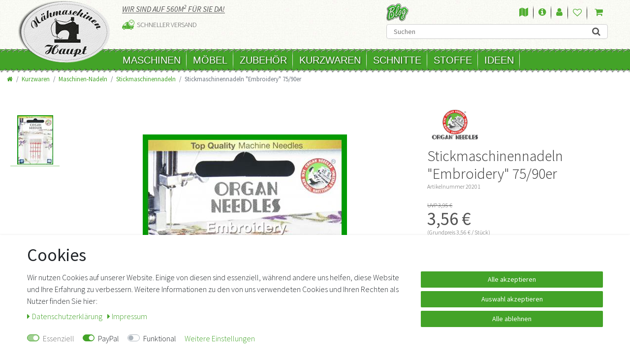

--- FILE ---
content_type: text/html; charset=UTF-8
request_url: https://www.naehmaschinen-haupt.de/kurzwaren/naehnadeln/stickmaschinennadeln/organ-stickmaschinennadeln-embrodery/a-20201
body_size: 70857
content:








<!DOCTYPE html>

<html lang="de" data-framework="vue" prefix="og: http://ogp.me/ns#" class="icons-loading">

<head>
    <script type="text/javascript">
    (function() {
        var _availableConsents = {"necessary.consent":[true,[],null],"necessary.session":[true,[],null],"necessary.csrf":[true,["XSRF-TOKEN"],null],"necessary.shopbooster_cookie":[true,["plenty_cache"],null],"paypal.paypal-cookies":[false,["X-PP-SILOVER","X-PP-L7","tsrc","paypalplus_session_v2"],true],"convenience.languageDetection":[null,[],null]};
        var _allowedCookies = ["plenty_cache","XSRF-TOKEN","plenty-shop-cookie","PluginSetPreview","SID_PLENTY_ADMIN_20587","PreviewCookie"] || [];

        window.ConsentManager = (function() {
            var _consents = (function() {
                var _rawCookie = document.cookie.split(";").filter(function (cookie) {
                    return cookie.trim().indexOf("plenty-shop-cookie=") === 0;
                })[0];

                if (!!_rawCookie) {
                    try {
                        _rawCookie = decodeURIComponent(_rawCookie);
                    } catch (e) {
                        document.cookie = "plenty-shop-cookie= ; expires = Thu, 01 Jan 1970 00:00:00 GMT"
                        return null;
                    }

                    try {
                        return JSON.parse(
                            _rawCookie.trim().substr("plenty-shop-cookie=".length)
                        );
                    } catch (e) {
                        return null;
                    }
                }
                return null;
            })();

            Object.keys(_consents || {}).forEach(function(group) {
                if(typeof _consents[group] === 'object' && _consents[group] !== null)
                {
                    Object.keys(_consents[group] || {}).forEach(function(key) {
                        var groupKey = group + "." + key;
                        if(_consents[group][key] && _availableConsents[groupKey] && _availableConsents[groupKey][1].length) {
                            Array.prototype.push.apply(_allowedCookies, _availableConsents[groupKey][1]);
                        }
                    });
                }
            });

            if(!_consents) {
                Object.keys(_availableConsents || {})
                    .forEach(function(groupKey) {
                        if(_availableConsents[groupKey] && ( _availableConsents[groupKey][0] || _availableConsents[groupKey][2] )) {
                            Array.prototype.push.apply(_allowedCookies, _availableConsents[groupKey][1]);
                        }
                    });
            }

            var _setResponse = function(key, response) {
                _consents = _consents || {};
                if(typeof key === "object" && typeof response === "undefined") {
                    _consents = key;
                    document.dispatchEvent(new CustomEvent("consent-change", {
                        detail: {key: null, value: null, data: key}
                    }));
                    _enableScriptsOnConsent();
                } else {
                    var groupKey = key.split(".")[0];
                    var consentKey = key.split(".")[1];
                    _consents[groupKey] = _consents[groupKey] || {};
                    if(consentKey === "*") {
                        Object.keys(_availableConsents).forEach(function(aKey) {
                            if(aKey.split(".")[0] === groupKey) {
                                _consents[groupKey][aKey.split(".")[1]] = response;
                            }
                        });
                    } else {
                        _consents[groupKey][consentKey] = response;
                    }
                    document.dispatchEvent(new CustomEvent("consent-change", {
                        detail: {key: key, value: response, data: _consents}
                    }));
                    _enableScriptsOnConsent();
                }
                if(!_consents.hasOwnProperty('_id')) {
                    _consents['_id'] = "de42cd4f380d880203aa724a08835b305c068fa3";
                }

                Object.keys(_availableConsents).forEach(function(key) {
                    if((_availableConsents[key][1] || []).length > 0) {
                        if(_isConsented(key)) {
                            _availableConsents[key][1].forEach(function(cookie) {
                                if(_allowedCookies.indexOf(cookie) < 0) _allowedCookies.push(cookie);
                            });
                        } else {
                            _allowedCookies = _allowedCookies.filter(function(cookie) {
                                return _availableConsents[key][1].indexOf(cookie) < 0;
                            });
                        }
                    }
                });

                document.cookie = "plenty-shop-cookie=" + JSON.stringify(_consents) + "; path=/; expires=" + _expireDate() + "; secure";
            };
            var _hasResponse = function() {
                return _consents !== null;
            };

            var _expireDate = function() {
                var expireSeconds = 0;
                                    expireSeconds = 8640000;
                                const date = new Date();
                date.setSeconds(date.getSeconds() + expireSeconds);
                const offset = date.getTimezoneOffset() / 60;
                date.setHours(date.getHours() - offset)
                return date.toUTCString();
            }
            var _isConsented = function(key) {
                var groupKey = key.split(".")[0];
                var consentKey = key.split(".")[1];

                if (consentKey === "*") {
                    return Object.keys(_availableConsents).some(function (aKey) {
                        var aGroupKey = aKey.split(".")[0];
                        return aGroupKey === groupKey && _isConsented(aKey);
                    });
                } else {
                    if(!_hasResponse()) {
                        return _availableConsents[key][0] || _availableConsents[key][2];
                    }

                    if(_consents.hasOwnProperty(groupKey) && _consents[groupKey].hasOwnProperty(consentKey))
                    {
                        return !!_consents[groupKey][consentKey];
                    }
                    else {
                        if(!!_availableConsents[key])
                        {
                            return _availableConsents[key][0];
                        }

                        console.warn("Cookie has been blocked due to not being registered: " + key);
                        return false;
                    }
                }
            };
            var _getConsents = function() {
                var _result = {};
                Object.keys(_availableConsents).forEach(function(key) {
                    var groupKey = key.split(".")[0];
                    var consentKey = key.split(".")[1];
                    _result[groupKey] = _result[groupKey] || {};
                    if(consentKey !== "*") {
                        _result[groupKey][consentKey] = _isConsented(key);
                    }
                });
                return _result;
            };
            var _isNecessary = function(key) {
                return _availableConsents.hasOwnProperty(key) && _availableConsents[key][0];
            };
            var _enableScriptsOnConsent = function() {
                var elementsToEnable = document.querySelectorAll("script[data-cookie-consent]");
                Array.prototype.slice.call(elementsToEnable).forEach(function(el) {
                    if(el.dataset && el.dataset.cookieConsent && el.type !== "application/javascript") {
                        var newScript = document.createElement("script");
                        if(el.src) {
                            newScript.src = el.src;
                        } else {
                            newScript.textContent = el.textContent;
                        }
                        el.parentNode.replaceChild(newScript, el);
                    }
                });
            };
            window.addEventListener("load", _enableScriptsOnConsent);
            
            return {
                setResponse: _setResponse,
                hasResponse: _hasResponse,
                isConsented: _isConsented,
                getConsents: _getConsents,
                isNecessary: _isNecessary
            };
        })();
    })();
</script>


    
<meta charset="utf-8">
<meta http-equiv="X-UA-Compatible" content="IE=edge">
<meta name="viewport" content="width=device-width, initial-scale=1">
<meta name="generator" content="plentymarkets" />

    
<link rel="icon" type="img/ico" href="/tpl/favicon_0.ico">


    <link rel="canonical" href="https://www.naehmaschinen-haupt.de/kurzwaren/naehnadeln/stickmaschinennadeln/organ-stickmaschinennadeln-embrodery/a-20201">

            <link rel="alternate" hreflang="x-default" href="https://www.naehmaschinen-haupt.de/kurzwaren/naehnadeln/stickmaschinennadeln/organ-stickmaschinennadeln-embrodery/a-20201"/>
            <link rel="alternate" hreflang="de" href="https://www.naehmaschinen-haupt.de/kurzwaren/naehnadeln/stickmaschinennadeln/organ-stickmaschinennadeln-embrodery/a-20201"/>
    
<style data-font="Custom-Font">
    
                
        .icons-loading .fa { visibility: hidden !important; }
</style>

<link rel="preload" href="https://cdn03.plentymarkets.com/1iwp3ak0i6me/plugin/14/ceres/css/ceres-icons.css" as="style" onload="this.onload=null;this.rel='stylesheet';">
<noscript><link rel="stylesheet" href="https://cdn03.plentymarkets.com/1iwp3ak0i6me/plugin/14/ceres/css/ceres-icons.css"></noscript>


<link rel="preload" as="style" href="https://cdn03.plentymarkets.com/1iwp3ak0i6me/plugin/14/ceres/css/ceres-base.css?v=7423e94e02889640f1a4f0d2f43dfd9ff11e0315">
    <link rel="stylesheet" href="https://cdn03.plentymarkets.com/1iwp3ak0i6me/plugin/14/ceres/css/ceres-base.css?v=7423e94e02889640f1a4f0d2f43dfd9ff11e0315">


<script type="application/javascript">
    /*! loadCSS. [c]2017 Filament Group, Inc. MIT License */
    /* This file is meant as a standalone workflow for
    - testing support for link[rel=preload]
    - enabling async CSS loading in browsers that do not support rel=preload
    - applying rel preload css once loaded, whether supported or not.
    */
    (function( w ){
        "use strict";
        // rel=preload support test
        if( !w.loadCSS ){
            w.loadCSS = function(){};
        }
        // define on the loadCSS obj
        var rp = loadCSS.relpreload = {};
        // rel=preload feature support test
        // runs once and returns a function for compat purposes
        rp.support = (function(){
            var ret;
            try {
                ret = w.document.createElement( "link" ).relList.supports( "preload" );
            } catch (e) {
                ret = false;
            }
            return function(){
                return ret;
            };
        })();

        // if preload isn't supported, get an asynchronous load by using a non-matching media attribute
        // then change that media back to its intended value on load
        rp.bindMediaToggle = function( link ){
            // remember existing media attr for ultimate state, or default to 'all'
            var finalMedia = link.media || "all";

            function enableStylesheet(){
                // unbind listeners
                if( link.addEventListener ){
                    link.removeEventListener( "load", enableStylesheet );
                } else if( link.attachEvent ){
                    link.detachEvent( "onload", enableStylesheet );
                }
                link.setAttribute( "onload", null );
                link.media = finalMedia;
            }

            // bind load handlers to enable media
            if( link.addEventListener ){
                link.addEventListener( "load", enableStylesheet );
            } else if( link.attachEvent ){
                link.attachEvent( "onload", enableStylesheet );
            }

            // Set rel and non-applicable media type to start an async request
            // note: timeout allows this to happen async to let rendering continue in IE
            setTimeout(function(){
                link.rel = "stylesheet";
                link.media = "only x";
            });
            // also enable media after 3 seconds,
            // which will catch very old browsers (android 2.x, old firefox) that don't support onload on link
            setTimeout( enableStylesheet, 3000 );
        };

        // loop through link elements in DOM
        rp.poly = function(){
            // double check this to prevent external calls from running
            if( rp.support() ){
                return;
            }
            var links = w.document.getElementsByTagName( "link" );
            for( var i = 0; i < links.length; i++ ){
                var link = links[ i ];
                // qualify links to those with rel=preload and as=style attrs
                if( link.rel === "preload" && link.getAttribute( "as" ) === "style" && !link.getAttribute( "data-loadcss" ) ){
                    // prevent rerunning on link
                    link.setAttribute( "data-loadcss", true );
                    // bind listeners to toggle media back
                    rp.bindMediaToggle( link );
                }
            }
        };

        // if unsupported, run the polyfill
        if( !rp.support() ){
            // run once at least
            rp.poly();

            // rerun poly on an interval until onload
            var run = w.setInterval( rp.poly, 500 );
            if( w.addEventListener ){
                w.addEventListener( "load", function(){
                    rp.poly();
                    w.clearInterval( run );
                } );
            } else if( w.attachEvent ){
                w.attachEvent( "onload", function(){
                    rp.poly();
                    w.clearInterval( run );
                } );
            }
        }


        // commonjs
        if( typeof exports !== "undefined" ){
            exports.loadCSS = loadCSS;
        }
        else {
            w.loadCSS = loadCSS;
        }
    }( typeof global !== "undefined" ? global : this ) );

    if(document.fonts) {
        document.fonts.addEventListener("loadingdone", function(evt) {
            if(document.fonts.check("1em FontAwesome")) {
                document.documentElement.classList.remove('icons-loading');
            }
        });

        window.addEventListener("load", function(evt) {
            if(document.fonts.check("1em FontAwesome")) {
                document.documentElement.classList.remove('icons-loading');
            }
        });
    } else {
        document.documentElement.classList.remove('icons-loading');
    }
</script>

                    

<!-- Extend the existing style with a template -->
            <link rel="stylesheet" href="https://cdn03.plentymarkets.com/1iwp3ak0i6me/plugin/14/blog/css/blog_entrypoint.css?v=111">

                            <!-- This template is only used for providing the stylesheet path in the respective container. The stylesheet will only apply if the Naehmaschinenhaupt Stylesheet data provider is linked in the CMS » Container link menu -->


<link rel="stylesheet" href="https://cdn03.plentymarkets.com/1iwp3ak0i6me/plugin/14/naehmaschinenhaupt/css/main.min.css">

                    <link rel="stylesheet" href="https://cdn03.plentymarkets.com/1iwp3ak0i6me/plugin/14/cookiebar/css/cookie-bar.css">



<style type="text/css">
    .cookie-bar {
        box-shadow: 0 1px 5px rgba(0, 0, 0, 0.15);
    }

    .cookie-bar__header .cookie-bar__header-image {
        max-height: 3.5rem;
        margin-right: 1rem;
        margin-bottom: 1rem;
    }

    .cookie-bar__header .cookie-bar__header-title {
        display: inline-block;
        margin-top: .5rem;
        margin-bottom: 1rem;
    }

    .cookie-bar-header img {
        max-height: 3.5rem;
        margin-right: 1rem;
        margin-bottom: 1rem;
    }

    .cookie-bar.container.out {
        width: unset;
        padding: 0;
        margin-left: unset;
        margin-right: unset;
    }

    .cookie-bar .privacy-settings {
        max-height: 50vh;
    }

    .cookie-bar .privacy-settings table tr td:first-child {
        width: 200px;
    }

    .cookie-bar-toggle {
        display: none;
    }

    .cookie-bar.out {
        left: 15px;
        right: auto;
    }

    .cookie-bar.out > .container-max {
        display: none;
    }

    .cookie-bar.out > .cookie-bar-toggle {
        display: block;
    }

    
    /* Box Shadow use as background overlay */
    .cookie-bar.overlay:not(.out) {
        box-shadow: 0 0 0 calc(100vh + 100vw) rgba(0, 0, 0, 0.5);
    }

    /* card a margin fix */
    .cookie-bar a.card-link.text-primary.text-appearance {
        margin-left: 0;
    }

    /* Cookiebar extra styles */

            @media only screen and (min-width: 576px) and (max-width: 767px) {
            .cookie-bar:not(.out) .responsive-btn {
                display: flex;
                justify-content: space-between;
            }
            .cookie-bar:not(.out) .responsive-btn > .btn-primary.btn-block {
                margin-top: 0 !important;
                flex: 0 0 32%;
            }
        }
        
    
    /* custom css */
        
    
</style>



            


    
    
                    

    
    
    
    
    

    

<meta name="robots" content="ALL">
<meta property="og:title" content="Stickmaschinennadeln &quot;Embroidery&quot; 75/90er | Nähmaschinen Haupt"/>
<meta property="og:type" content="article"/>
<meta property="og:url" content="https://www.naehmaschinen-haupt.de/kurzwaren/naehnadeln/stickmaschinennadeln/organ-stickmaschinennadeln-embrodery/a-20201"/>
<meta property="og:image" content="https://cdn03.plentymarkets.com/1iwp3ak0i6me/item/images/20201/full/Embroidery-75-90.jpg"/>

<script type="application/ld+json">
            {
                "@context"      : "http://schema.org/",
                "@type"         : "Product",
                "@id"           : "1502",
                "name"          : "Stickmaschinennadeln &amp;quot;Embroidery&amp;quot; 75/90er",
                "category"      : "Stickmaschinennadeln",
                "releaseDate"   : "",
                "image"         : "https://cdn03.plentymarkets.com/1iwp3ak0i6me/item/images/20201/preview/Embroidery-75-90.jpg",
                "identifier"    : "1502",
                "description"   : "Organ Stickmaschinennadeln &quot;Embrodery&quot; leichte Kugelspitze, großes Nadelöhr verschiedene Größen geeignet für&amp;nbsp;normale Stickarbeiten Paket - 5&amp;nbsp;Stück 2x 130/705H-E&amp;nbsp; &amp;nbsp; 90/14 3x 130/705H-E &amp;nbsp; &amp;nbsp;75/11",
                "disambiguatingDescription" : "",
                "manufacturer"  : {
                    "@type"         : "Organization",
                    "name"          : "Organ Needles"
                },
                "offers": {
                    "@type"         : "Offer",
                    "priceCurrency" : "EUR",
                    "price"         : "3.56",
                    "url"           : "https://www.naehmaschinen-haupt.de/kurzwaren/naehnadeln/stickmaschinennadeln/organ-stickmaschinennadeln-embrodery/a-20201/",
                    "priceSpecification": {
                        "@type": "UnitPriceSpecification",
                        "price": "3.56",
                        "priceCurrency": "EUR",
                        "referenceQuantity": {
                            "@type": "QuantitativeValue",
                            "value": "1",
                            "unitCode": "C62"
                        }
                    },
                    "availability"  : "",
                    "itemCondition" : "Neu",
                    "serialNumber"  : "OSN  001"
                },
                "depth": {
                    "@type"         : "QuantitativeValue",
                    "value"         : "0"
                },
                "width": {
                    "@type"         : "QuantitativeValue",
                    "value"         : "0"
                },
                "height": {
                    "@type"         : "QuantitativeValue",
                    "value"         : "0"
                },
                "weight": {
                    "@type"         : "QuantitativeValue",
                    "value"         : "0"
                }
            }
        </script>

<title>Stickmaschinennadeln &quot;Embroidery&quot; 75/90er | Nähmaschinen Haupt</title>

            <link rel="stylesheet" href="https://cdn03.plentymarkets.com/1iwp3ak0i6me/plugin/14/feedback/css/main.css" media="none" onload="if(media!='all')media='all'">
<noscript><link rel="stylesheet" href="https://cdn03.plentymarkets.com/1iwp3ak0i6me/plugin/14/feedback/css/main.css"></noscript>


            <style>
    #paypal_loading_screen {
        display: none;
        position: fixed;
        z-index: 2147483640;
        top: 0;
        left: 0;
        width: 100%;
        height: 100%;
        overflow: hidden;

        transform: translate3d(0, 0, 0);

        background-color: black;
        background-color: rgba(0, 0, 0, 0.8);
        background: radial-gradient(ellipse closest-corner, rgba(0,0,0,0.6) 1%, rgba(0,0,0,0.8) 100%);

        color: #fff;
    }

    #paypal_loading_screen .paypal-checkout-modal {
        font-family: "HelveticaNeue", "HelveticaNeue-Light", "Helvetica Neue Light", helvetica, arial, sans-serif;
        font-size: 14px;
        text-align: center;

        box-sizing: border-box;
        max-width: 350px;
        top: 50%;
        left: 50%;
        position: absolute;
        transform: translateX(-50%) translateY(-50%);
        cursor: pointer;
        text-align: center;
    }

    #paypal_loading_screen.paypal-overlay-loading .paypal-checkout-message, #paypal_loading_screen.paypal-overlay-loading .paypal-checkout-continue {
        display: none;
    }

    .paypal-checkout-loader {
        display: none;
    }

    #paypal_loading_screen.paypal-overlay-loading .paypal-checkout-loader {
        display: block;
    }

    #paypal_loading_screen .paypal-checkout-modal .paypal-checkout-logo {
        cursor: pointer;
        margin-bottom: 30px;
        display: inline-block;
    }

    #paypal_loading_screen .paypal-checkout-modal .paypal-checkout-logo img {
        height: 36px;
    }

    #paypal_loading_screen .paypal-checkout-modal .paypal-checkout-logo img.paypal-checkout-logo-pp {
        margin-right: 10px;
    }

    #paypal_loading_screen .paypal-checkout-modal .paypal-checkout-message {
        font-size: 15px;
        line-height: 1.5;
        padding: 10px 0;
    }

    #paypal_loading_screen.paypal-overlay-context-iframe .paypal-checkout-message, #paypal_loading_screen.paypal-overlay-context-iframe .paypal-checkout-continue {
        display: none;
    }

    .paypal-spinner {
        height: 30px;
        width: 30px;
        display: inline-block;
        box-sizing: content-box;
        opacity: 1;
        filter: alpha(opacity=100);
        animation: rotation .7s infinite linear;
        border-left: 8px solid rgba(0, 0, 0, .2);
        border-right: 8px solid rgba(0, 0, 0, .2);
        border-bottom: 8px solid rgba(0, 0, 0, .2);
        border-top: 8px solid #fff;
        border-radius: 100%
    }

    .paypalSmartButtons div {
        margin-left: 10px;
        margin-right: 10px;
    }
</style>    
                                    
        <style>
    	#trustbadge-container-98e3dadd90eb493088abdc5597a70810{
    		z-index: 1 !important;
    	}
    </style>
</head>

<body class="page-singleitem item-20201 variation-1502">

                    

<script>
    if('ontouchstart' in document.documentElement)
    {
        document.body.classList.add("touch");
    }
    else
    {
        document.body.classList.add("no-touch");
    }
</script>
<div id="vue-app" class="app">
    <!-- messages -->
    <notifications template="#vue-notifications" :initial-notifications="{&quot;error&quot;:null,&quot;warn&quot;:null,&quot;info&quot;:null,&quot;success&quot;:null,&quot;log&quot;:null}"></notifications>

    

    




<header id="page-header" class="default-header d-print-none">
    <div class="container">
        <div class="row flex-row-reverse position-relative">
            <div id="page-header-parent" class="col-12 header-container" >
                <div class="top-bar ">                    
                    <div class="row   position-relative">
                        <div class="col-6 col-md-4 col-lg-3 col-xl-2 logoContainer">
                            <a class="navbar-brand " href="/">
                                                                    <img alt="" src="https://cdn03.plentymarkets.com/1iwp3ak0i6me/frontend/logo.png" class="img-fluid" />
                                                            </a>
                        </div>                
                            
                        <div class="col-6 col-md-8 col-lg-9 col-xl-10 headerAccount  d-md-block d-lg-flex">
                            <div class="infoHead d-none d-md-block">                            
                                <div>
                                    <span>Wir sind auf 560m<sup>2</sup> für Sie da!</span>
                                </div>
                                <ul class="info m-0 p-0">          
                                    <li class="ship">Schneller Versand</li>
                                </ul>
                            </div>
                            <div class="accountCont">
                                <div class="accountTopRow d-md-flex">
                                    <a href="https://www.naehmaschinen-haupt.de/blog/" class="blog d-none d-md-inline">Blog</a>
                                    <ul class="account">
                                        <li class="map d-none d-md-inline-block">
                                            <a href="https://www.naehmaschinen-haupt.de/content/info/anfahrt/" title="Anfahrt">
                                                <i class="fa fa-map"></i>
                                                <span>Anfahrt</span>
                                            </a>
                                        </li>
                                        <li class="info d-none d-md-inline-block">
                                            <a href="https://www.naehmaschinen-haupt.de/content/info/kundeninfo/" title="Kundeninfo">
                                                <i class="fa fa-info-circle"></i>
                                                <span>Kundeninfo</span>
                                            </a>
                                        </li>
                                        <li class="control-user">  
                                            <user-login-handler template-override="#vue-user-login-handler">


                                            </user-login-handler>  

                                        </li>
                                                                                    <li class="list-inline-item control-wish-list">
                                                <wish-list-count template-override="#vue-wish-list-count">
                                                    <a class="nav-link">
                                                        <i class="fa fa-heart-o" aria-hidden="true"></i>
                                                        <span class="badge-right d-none d-sm-inline">0</span>
                                                        
                                                    </a>
                                                </wish-list-count>
                                            </li>
                                                                                <li class="list-inline-item control-basket position-relative  d-none d-md-inline-block" @mouseover.once="$store.dispatch('loadComponent', 'basket-preview')">
                                            <a v-toggle-basket-preview href="#" class="toggle-basket-preview nav-link">
                                                                                                    <span class="mr-2" v-basket-item-quantity="$store.state.basket.data.itemQuantity">0</span>
                                                
                                                <icon icon="shopping-cart" class-loading="fa-refresh" :loading="$store.state.basket.isBasketLoading"></icon>
                                                                                                    <span class="badge p-0 ml-2" v-if="!$store.state.basket.showNetPrices" v-basket-item-sum="$store.state.basket.data.itemSum">0,00 €</span>
                                                    <span class="badge p-0 ml-2" v-else v-cloak v-basket-item-sum="$store.state.basket.data.itemSumNet">0,00 €</span>
                                                                                            </a>
                                            <lazy-load component="basket-preview">
                                                <basket-preview :show-net-prices="false">
                                                    <template #before-basket-item>
                                                                            
                                                    </template>
                                                    <template #after-basket-item>
                                                                            
                                                    </template>
                                                    <template #before-basket-totals>
                                                                            
                                                    </template>
                                                    <template #before-item-sum>
                                                                            
                                                    </template>
                                                    <template #after-item-sum>
                                                                            
                                                    </template>
                                                    <template #before-shipping-costs>
                                                                            
                                                    </template>
                                                    <template #after-shipping-costs>
                                                                            
                                                    </template>
                                                    <template #before-total-sum>
                                                                            
                                                    </template>
                                                    <template #before-vat>
                                                                            
                                                    </template>
                                                    <template #after-vat>
                                                                            
                                                    </template>
                                                    <template #after-total-sum>
                                                                            
                                                    </template>
                                                    <template #after-basket-totals>
                                                                            
                                                    </template>
                                                    <template #before-checkout-button>
                                                                            
                                                    </template>
                                                    <template #after-checkout-button>
                                                                    <!-- Include the PayPal JavaScript SDK -->
<script2 type="text/javascript">
    if(!document.getElementById('paypal-smart-payment-script'))
    {
    var script = document.createElement("script");
    script.type = "module";
    script.id = "paypal-smart-payment-script";
    script.src = "https://cdn03.plentymarkets.com/1iwp3ak0i6me/plugin/14/paypal/js/smartPaymentScript.js";
    script.setAttribute("data-client-id", "AbRpWvGyQnw23ZAFJUTLHzx5Se1GlEfLOIbJQcwD95lci83iEBqaIQglwS_fwX7hrxHRG1bmM3KM1a1M");
    script.setAttribute("data-currency", "EUR");
    script.setAttribute("data-client-token", "[base64]");
    script.setAttribute("data-append-trailing-slash", "");
    script.setAttribute("data-locale", "de_DE");
    document.body.appendChild(script);
    } else {
        var script = document.getElementById('paypal-smart-payment-script');
        script.setAttribute("data-client-id", "AbRpWvGyQnw23ZAFJUTLHzx5Se1GlEfLOIbJQcwD95lci83iEBqaIQglwS_fwX7hrxHRG1bmM3KM1a1M");
        script.setAttribute("data-currency", "EUR");
        script.setAttribute("data-client-token", "[base64]");
        script.setAttribute("data-append-trailing-slash", "");
        script.setAttribute("data-locale", "de_DE");
    }
</script2>

<!-- Set up a container element for the button -->
<div id="paypal-button-container_696c5bfadf8db" class="paypalSmartButtons btn btn-block" data-uuid="696c5bfadf8db">
    <script2 type="text/javascript">
                    if (typeof paypal_plenty_sdk === 'undefined' || typeof renderPayPalButtons !== 'function') {
                document.addEventListener('payPalScriptInitialized', () => {
                    renderPayPalButtons('696c5bfadf8db', 'paypal', 'buynow', 'rect', 'gold');
                });
            } else {
                renderPayPalButtons('696c5bfadf8db', 'paypal', 'buynow', 'rect', 'gold');
            }
            </script2>
</div>
                    
                                                    </template>
                                                </basket-preview>
                                            </lazy-load>
                                        </li>
                                    </ul>
                                </div>
                                <div id="searchBox" class="cmp cmp-search-box ">
                                                                                                                <item-search template-override="#vue-item-search"></item-search>
                                                                    </div>
                            </div>
                        </div>
                       <!--
                        <div class="top-bar-items">

                            <div class="controls">
                                <ul id="controlsList" class="controls-list mb-0 d-flex list-inline pl-2 pl-sm-1 pl-md-0">




                                    


                                    

                                </ul>
                            </div>
                        </div>
                       -->
                    </div>  
                    <div class="container px-0 px-lg-3">
                        <div class="row mx-0 flex-row-reverse position-relative">
                                                        <div id="countrySettings" class="cmp cmp-country-settings collapse">
                                <div class="container-max">
                                    <div class="row py-3">
                                        <div class="col-12 col-lg-6">

                                            <div class="language-settings">
                                                <div class="list-title">
                                                    <strong>Sprache</strong>
                                                    <hr>
                                                </div>

                                                                                                                                                <ul class="row">
                                                                                                    </ul>
                                            </div>
                                        </div>
                                        <div class="col-12 col-lg-6">
                                            <div class="shipping-settings">
                                                <div class="list-title">
                                                    <strong>Lieferland</strong>
                                                    <hr>
                                                </div>
                                                <shipping-country-select :disable-input="false"></shipping-country-select>
                                            </div>
                                        </div>
                                    </div>
                                </div>
                            </div>
                        </div>
                    </div>
                </div>

                

                <!-- breadcrumb -->
                
            </div>
        </div>
    </div>
    

<nav class="navbar p-0 border-bottom megamenu">
    <div class="mobileNav d-md-none">
        <div>
            <button v-open-mobile-navigation class="navbar-toggler d-md-none navButton" type="button">                
                <span class="icon">&#9776;</span>
                <span class="text">Kategorien</span>
            </button>
        </div>
        <div >            
            <button class="navButton" id="controlsList"> 
                <a class="anicon anicon-search-xcross nav-link collapsed"
                    aria-label="toggle search"

                    aria-expanded="false"
                    aria-controls="searchBox"
                    data-parent="#controlsList">
                    <i class="fa fa-search icon"></i>
                    <span class="text">Suchen</span>
                </a>
            </button>
        </div>
        <div>
            <button class="navButton">
                <li class="control-basket" @mouseover.once="$store.dispatch('loadComponent', 'basket-preview')">
                    <a v-toggle-basket-preview href="#" class="toggle-basket-preview nav-link">
                                                    <span class="badge badgeQuant" v-basket-item-quantity="$store.state.basket.data.itemQuantity">0</span>
                        
                        <icon icon="shopping-cart" class-loading="fa-refresh" :loading="$store.state.basket.isBasketLoading"></icon>
                                                    <span class="text" v-if="!$store.state.basket.showNetPrices" v-basket-item-sum="$store.state.basket.data.itemSum">0,00 €</span>
                            <span class="text" v-else v-cloak v-basket-item-sum="$store.state.basket.data.itemSumNet">0,00 €</span>
                                            </a>
                    <lazy-load component="basket-preview">
                        <basket-preview :show-net-prices="false">
                            <template #before-basket-item>
                                                    
                            </template>
                            <template #after-basket-item>
                                                    
                            </template>
                            <template #before-basket-totals>
                                                    
                            </template>
                            <template #before-item-sum>
                                                    
                            </template>
                            <template #after-item-sum>
                                                    
                            </template>
                            <template #before-shipping-costs>
                                                    
                            </template>
                            <template #after-shipping-costs>
                                                    
                            </template>
                            <template #before-total-sum>
                                                    
                            </template>
                            <template #before-vat>
                                                    
                            </template>
                            <template #after-vat>
                                                    
                            </template>
                            <template #after-total-sum>
                                                    
                            </template>
                            <template #after-basket-totals>
                                                    
                            </template>
                            <template #before-checkout-button>
                                                    
                            </template>
                            <template #after-checkout-button>
                                            <!-- Include the PayPal JavaScript SDK -->
<script2 type="text/javascript">
    if(!document.getElementById('paypal-smart-payment-script'))
    {
    var script = document.createElement("script");
    script.type = "module";
    script.id = "paypal-smart-payment-script";
    script.src = "https://cdn03.plentymarkets.com/1iwp3ak0i6me/plugin/14/paypal/js/smartPaymentScript.js";
    script.setAttribute("data-client-id", "AbRpWvGyQnw23ZAFJUTLHzx5Se1GlEfLOIbJQcwD95lci83iEBqaIQglwS_fwX7hrxHRG1bmM3KM1a1M");
    script.setAttribute("data-currency", "EUR");
    script.setAttribute("data-client-token", "[base64]");
    script.setAttribute("data-append-trailing-slash", "");
    script.setAttribute("data-locale", "de_DE");
    document.body.appendChild(script);
    } else {
        var script = document.getElementById('paypal-smart-payment-script');
        script.setAttribute("data-client-id", "AbRpWvGyQnw23ZAFJUTLHzx5Se1GlEfLOIbJQcwD95lci83iEBqaIQglwS_fwX7hrxHRG1bmM3KM1a1M");
        script.setAttribute("data-currency", "EUR");
        script.setAttribute("data-client-token", "[base64]");
        script.setAttribute("data-append-trailing-slash", "");
        script.setAttribute("data-locale", "de_DE");
    }
</script2>

<!-- Set up a container element for the button -->
<div id="paypal-button-container_696c5bfae1e9c" class="paypalSmartButtons btn btn-block" data-uuid="696c5bfae1e9c">
    <script2 type="text/javascript">
                    if (typeof paypal_plenty_sdk === 'undefined' || typeof renderPayPalButtons !== 'function') {
                document.addEventListener('payPalScriptInitialized', () => {
                    renderPayPalButtons('696c5bfae1e9c', 'paypal', 'buynow', 'rect', 'gold');
                });
            } else {
                renderPayPalButtons('696c5bfae1e9c', 'paypal', 'buynow', 'rect', 'gold');
            }
            </script2>
</div>
                    
                            </template>
                        </basket-preview>
                    </lazy-load>
                </li>
            </button>
        </div>
    </div>
    <div class="container d-none d-md-block">        
        <div class="row mx-0  d-flex">
            <div class="col-12 col-xl-10 offset-xl-2">
                <div class="d-md-none">
                    <ul class="account">
                        <li class="map">
                            <a href="https://www.naehmaschinen-haupt.de/content/info/anfahrt/" title="Anfahrt">
                                <i class="fa fa-map"></i>
                                <span>Anfahrt</span>
                            </a>
                        </li>
                        <li class="info">
                            <a href="https://www.naehmaschinen-haupt.de/content/info/kundeninfo/" title="Kundeninfo">
                                <i class="fa fa-info-circle"></i>
                                <span>Kundeninfo</span>
                            </a>
                        </li>
                        <li class="control-user">  
                            <user-login-handler template-override="#vue-user-login-handler">
                            </user-login-handler>  
                        </li>
                        <li class="list-inline-item control-basket" @mouseover.once="$store.dispatch('loadComponent', 'basket-preview')">
                            <a v-toggle-basket-preview href="#" class="toggle-basket-preview nav-link">
                                                                    <span class="mr-2" v-basket-item-quantity="$store.state.basket.data.itemQuantity">0</span>
                                
                                <icon icon="shopping-cart" class-loading="fa-refresh" :loading="$store.state.basket.isBasketLoading"></icon>
                                                                    <span class="badge p-0 ml-2" v-if="!$store.state.basket.showNetPrices" v-basket-item-sum="$store.state.basket.data.itemSum">0,00 €</span>
                                    <span class="badge p-0 ml-2" v-else v-cloak v-basket-item-sum="$store.state.basket.data.itemSumNet">0,00 €</span>
                                                            </a>
                            <lazy-load component="basket-preview">
                                <basket-preview :show-net-prices="false">
                                    <template #before-basket-item>
                                                            
                                    </template>
                                    <template #after-basket-item>
                                                            
                                    </template>
                                    <template #before-basket-totals>
                                                            
                                    </template>
                                    <template #before-item-sum>
                                                            
                                    </template>
                                    <template #after-item-sum>
                                                            
                                    </template>
                                    <template #before-shipping-costs>
                                                            
                                    </template>
                                    <template #after-shipping-costs>
                                                            
                                    </template>
                                    <template #before-total-sum>
                                                            
                                    </template>
                                    <template #before-vat>
                                                            
                                    </template>
                                    <template #after-vat>
                                                            
                                    </template>
                                    <template #after-total-sum>
                                                            
                                    </template>
                                    <template #after-basket-totals>
                                                            
                                    </template>
                                    <template #before-checkout-button>
                                                            
                                    </template>
                                    <template #after-checkout-button>
                                                    <!-- Include the PayPal JavaScript SDK -->
<script2 type="text/javascript">
    if(!document.getElementById('paypal-smart-payment-script'))
    {
    var script = document.createElement("script");
    script.type = "module";
    script.id = "paypal-smart-payment-script";
    script.src = "https://cdn03.plentymarkets.com/1iwp3ak0i6me/plugin/14/paypal/js/smartPaymentScript.js";
    script.setAttribute("data-client-id", "AbRpWvGyQnw23ZAFJUTLHzx5Se1GlEfLOIbJQcwD95lci83iEBqaIQglwS_fwX7hrxHRG1bmM3KM1a1M");
    script.setAttribute("data-currency", "EUR");
    script.setAttribute("data-client-token", "[base64]");
    script.setAttribute("data-append-trailing-slash", "");
    script.setAttribute("data-locale", "de_DE");
    document.body.appendChild(script);
    } else {
        var script = document.getElementById('paypal-smart-payment-script');
        script.setAttribute("data-client-id", "AbRpWvGyQnw23ZAFJUTLHzx5Se1GlEfLOIbJQcwD95lci83iEBqaIQglwS_fwX7hrxHRG1bmM3KM1a1M");
        script.setAttribute("data-currency", "EUR");
        script.setAttribute("data-client-token", "[base64]");
        script.setAttribute("data-append-trailing-slash", "");
        script.setAttribute("data-locale", "de_DE");
    }
</script2>

<!-- Set up a container element for the button -->
<div id="paypal-button-container_696c5bfae3791" class="paypalSmartButtons btn btn-block" data-uuid="696c5bfae3791">
    <script2 type="text/javascript">
                    if (typeof paypal_plenty_sdk === 'undefined' || typeof renderPayPalButtons !== 'function') {
                document.addEventListener('payPalScriptInitialized', () => {
                    renderPayPalButtons('696c5bfae3791', 'paypal', 'buynow', 'rect', 'gold');
                });
            } else {
                renderPayPalButtons('696c5bfae3791', 'paypal', 'buynow', 'rect', 'gold');
            }
            </script2>
</div>
                    
                                    </template>
                                </basket-preview>
                            </lazy-load>
                        </li>
                    </ul>
                </div>
                

                <div class="main-navbar-collapsable d-none d-md-block">
                                            
<ul class="mainmenu p-0 m-0 d-flex">
                
    
        
                                                                                                                                                                                                                                                                    
            
                <li class="ddown" v-navigation-touch-handler>
                    <a href="/maschinen">Maschinen </a>
                    <ul data-level="1" class="collapse nav-dropdown-0">
                                                                                                                                                        <li><ul class="collapse-inner">
                                    <li class="level1">
                                                                        <a @touchstart.stop href="/maschinen/naehmaschinen">Nähmaschinen                            
                        </a>
                         <i class="fa fa-chevron-down megaMenuOpener"></i>                     </li>
                                                                                                                        <li class="level2">
                                                 <i class="fa fa-chevron-right"></i>                         <a @touchstart.stop href="/maschinen/naehmaschinen/bernette">Bernette                            
                        </a>
                                            </li>
                                                                                                                                        <li class="level2">
                                                 <i class="fa fa-chevron-right"></i>                         <a @touchstart.stop href="/maschinen/naehmaschinen/bernina">Bernina                            
                        </a>
                                            </li>
                                                                                                                                        <li class="level2">
                                                 <i class="fa fa-chevron-right"></i>                         <a @touchstart.stop href="/maschinen/naehmaschinen/brother">Brother                            
                        </a>
                                            </li>
                                                                                                                                        <li class="level2">
                                                 <i class="fa fa-chevron-right"></i>                         <a @touchstart.stop href="/maschinen/naehmaschinen/elna">Elna                            
                        </a>
                                            </li>
                                                                                                                                        <li class="level2">
                                                 <i class="fa fa-chevron-right"></i>                         <a @touchstart.stop href="/maschinen/naehmaschinen/husqvarna-viking">Husqvarna-Viking                            
                        </a>
                                            </li>
                                                                                                                                        <li class="level2">
                                                 <i class="fa fa-chevron-right"></i>                         <a @touchstart.stop href="/maschinen/naehmaschinen/janome">Janome                            
                        </a>
                                            </li>
                                                                                                                                        <li class="level2">
                                                 <i class="fa fa-chevron-right"></i>                         <a @touchstart.stop href="/maschinen/naehmaschinen/juki">Juki                            
                        </a>
                                            </li>
                                                                                                                                        <li class="level2">
                                                 <i class="fa fa-chevron-right"></i>                         <a @touchstart.stop href="/maschinen/naehmaschinen/pfaff">Pfaff                            
                        </a>
                                            </li>
                                                                                            
                                                        </ul></li>
                                                                                                                    <li><ul class="collapse-inner">
                                    <li class="level1">
                                                                        <a @touchstart.stop href="/maschinen/stickmaschinen">Stickmaschinen                            
                        </a>
                         <i class="fa fa-chevron-down megaMenuOpener"></i>                     </li>
                                                                                                                        <li class="level2">
                                                 <i class="fa fa-chevron-right"></i>                         <a @touchstart.stop href="/maschinen/stickmaschinen/bernette">Bernette                            
                        </a>
                                            </li>
                                                                                                                                        <li class="level2">
                                                 <i class="fa fa-chevron-right"></i>                         <a @touchstart.stop href="/maschinen/stickmaschinen/bernina">Bernina                            
                        </a>
                                            </li>
                                                                                                                                        <li class="level2">
                                                 <i class="fa fa-chevron-right"></i>                         <a @touchstart.stop href="/maschinen/stickmaschinen/brother">Brother                            
                        </a>
                                            </li>
                                                                                                                                        <li class="level2">
                                                 <i class="fa fa-chevron-right"></i>                         <a @touchstart.stop href="/maschinen/stickmaschinen/elna">Elna                            
                        </a>
                                            </li>
                                                                                                                                        <li class="level2">
                                                 <i class="fa fa-chevron-right"></i>                         <a @touchstart.stop href="/maschinen/stickmaschinen/janome">Janome                            
                        </a>
                                            </li>
                                                                                                                                        <li class="level2">
                                                 <i class="fa fa-chevron-right"></i>                         <a @touchstart.stop href="/maschinen/stickmaschinen/singer">Singer                            
                        </a>
                                            </li>
                                                                                            
                                                        </ul></li>
                                                                                                                    <li><ul class="collapse-inner">
                                    <li class="level1">
                                                                        <a @touchstart.stop href="/maschinen/naeh-stick-kombinationsmaschinen">Näh-Stick-Kombinationsmaschinen                            
                        </a>
                         <i class="fa fa-chevron-down megaMenuOpener"></i>                     </li>
                                                                                                                        <li class="level2">
                                                 <i class="fa fa-chevron-right"></i>                         <a @touchstart.stop href="/maschinen/naeh-stick-kombinationsmaschinen/bernette">Bernette                            
                        </a>
                                            </li>
                                                                                                                                        <li class="level2">
                                                 <i class="fa fa-chevron-right"></i>                         <a @touchstart.stop href="/maschinen/naeh-stick-kombinationsmaschinen/bernina">Bernina                            
                        </a>
                                            </li>
                                                                                                                                        <li class="level2">
                                                 <i class="fa fa-chevron-right"></i>                         <a @touchstart.stop href="/maschinen/naeh-stick-kombinationsmaschinen/brother">Brother                            
                        </a>
                                            </li>
                                                                                                                                        <li class="level2">
                                                 <i class="fa fa-chevron-right"></i>                         <a @touchstart.stop href="/maschinen/naeh-stick-kombinationsmaschinen/husqvarna-viking">Husqvarna-Viking                            
                        </a>
                                            </li>
                                                                                                                                        <li class="level2">
                                                 <i class="fa fa-chevron-right"></i>                         <a @touchstart.stop href="/maschinen/naeh-stick-kombinationsmaschinen/elna">Elna                            
                        </a>
                                            </li>
                                                                                                                                        <li class="level2">
                                                 <i class="fa fa-chevron-right"></i>                         <a @touchstart.stop href="/maschinen/naeh-stick-kombinationsmaschinen/janome">janome                            
                        </a>
                                            </li>
                                                                                                                                        <li class="level2">
                                                 <i class="fa fa-chevron-right"></i>                         <a @touchstart.stop href="/maschinen/naeh-stick-kombinationsmaschinen/pfaff">Pfaff                            
                        </a>
                                            </li>
                                                                                                                                        <li class="level2">
                                                 <i class="fa fa-chevron-right"></i>                         <a @touchstart.stop href="/maschinen/naeh-stick-kombinationsmaschinen/singer">Singer                            
                        </a>
                                            </li>
                                                                                            
                                                        </ul></li>
                                                                                                                    <li><ul class="collapse-inner">
                                    <li class="level1">
                                                                        <a @touchstart.stop href="/maschinen/overlock-und-covermaschinen">Overlockmaschinen                            
                        </a>
                         <i class="fa fa-chevron-down megaMenuOpener"></i>                     </li>
                                                                                                                        <li class="level2">
                                                 <i class="fa fa-chevron-right"></i>                         <a @touchstart.stop href="/maschinen/overlock-und-covermaschinen/baby-lock">Baby Lock                            
                        </a>
                                            </li>
                                                                                                                                        <li class="level2">
                                                 <i class="fa fa-chevron-right"></i>                         <a @touchstart.stop href="/maschinen/overlock-und-covermaschinen/bernette">Bernette                            
                        </a>
                                            </li>
                                                                                                                                        <li class="level2">
                                                 <i class="fa fa-chevron-right"></i>                         <a @touchstart.stop href="/maschinen/overlock-und-covermaschinen/bernina">Bernina                            
                        </a>
                                            </li>
                                                                                                                                        <li class="level2">
                                                 <i class="fa fa-chevron-right"></i>                         <a @touchstart.stop href="/maschinen/overlock-und-covermaschinen/brother">Brother                            
                        </a>
                                            </li>
                                                                                                                                        <li class="level2">
                                                 <i class="fa fa-chevron-right"></i>                         <a @touchstart.stop href="/maschinen/overlock-und-covermaschinen/elna">Elna                            
                        </a>
                                            </li>
                                                                                                                                        <li class="level2">
                                                 <i class="fa fa-chevron-right"></i>                         <a @touchstart.stop href="/maschinen/overlock-und-covermaschinen/husqvarna-viking">Husqvarna Viking                            
                        </a>
                                            </li>
                                                                                                                                        <li class="level2">
                                                 <i class="fa fa-chevron-right"></i>                         <a @touchstart.stop href="/maschinen/overlock-und-covermaschinen/janome">Janome                            
                        </a>
                                            </li>
                                                                                                                                        <li class="level2">
                                                 <i class="fa fa-chevron-right"></i>                         <a @touchstart.stop href="/maschinen/overlock-und-covermaschinen/juki">Juki                            
                        </a>
                                            </li>
                                                                                                                                        <li class="level2">
                                                 <i class="fa fa-chevron-right"></i>                         <a @touchstart.stop href="/maschinen/overlock-und-covermaschinen/pfaff">Pfaff                            
                        </a>
                                            </li>
                                                                                            
                                                        </ul></li>
                                                                                                                    <li><ul class="collapse-inner">
                                    <li class="level1">
                                                                        <a @touchstart.stop href="/maschinen/coverlockmaschinen">Coverlockmaschinen                            
                        </a>
                         <i class="fa fa-chevron-down megaMenuOpener"></i>                     </li>
                                                                                                                        <li class="level2">
                                                 <i class="fa fa-chevron-right"></i>                         <a @touchstart.stop href="/maschinen/coverlockmaschinen/cover-stich-maschinen">Cover- Stich Maschinen                            
                        </a>
                                            </li>
                                                                                                                                        <li class="level2">
                                                 <i class="fa fa-chevron-right"></i>                         <a @touchstart.stop href="/maschinen/coverlockmaschinen/kombi-maschinen">Kombi-Maschinen                            
                        </a>
                                            </li>
                                                                                            
                                                        </ul></li>
                                                                                                                    <li><ul class="collapse-inner">
                                    <li class="level1">
                                                                        <a @touchstart.stop href="/maschinen/sondermaschinen">Sondermaschinen                            
                        </a>
                         <i class="fa fa-chevron-down megaMenuOpener"></i>                     </li>
                                                                                                                        <li class="level2">
                                                 <i class="fa fa-chevron-right"></i>                         <a @touchstart.stop href="/maschinen/sondermaschinen/schneidplotter">Schneidplotter                            
                        </a>
                                            </li>
                                                                                                                                        <li class="level2">
                                                 <i class="fa fa-chevron-right"></i>                         <a @touchstart.stop href="/maschinen/sondermaschinen/quiltmaschinen">Quiltmaschinen                            
                        </a>
                                            </li>
                                                                                                                                        <li class="level2">
                                                 <i class="fa fa-chevron-right"></i>                         <a @touchstart.stop href="/maschinen/sondermaschinen/hochleistungsmaschinen">Hochleistungsmaschinen                            
                        </a>
                                            </li>
                                                                                            
                                                        </ul></li>
                                                                                                                    <li><ul class="collapse-inner">
                                    <li class="level1">
                                                                        <a @touchstart.stop href="/maschinen/quiltmaschinen">Quiltmaschinen                            
                        </a>
                                            </li>
                                                        </ul></li>
                                                                        
                                            </ul>
                </li>

                        
        
                                                                                                                                                    
            
                <li class="ddown" v-navigation-touch-handler>
                    <a href="/naehmoebel">Möbel</a>
                    <ul data-level="1" class="collapse nav-dropdown-1">
                                                                                                                                                        <li><ul class="collapse-inner">
                                    <li class="level1">
                                                                        <a @touchstart.stop href="/naehmoebel/grundelement">Grundelement                            
                        </a>
                         <i class="fa fa-chevron-down megaMenuOpener"></i>                     </li>
                                                                                                                        <li class="level2">
                                                 <i class="fa fa-chevron-right"></i>                         <a @touchstart.stop href="/naehmoebel/grundelement/cubo">Cubo / Store                            
                        </a>
                                            </li>
                                                                                                                                        <li class="level2">
                                                 <i class="fa fa-chevron-right"></i>                         <a @touchstart.stop href="/naehmoebel/grundelement/q-table">Q-Table                            
                        </a>
                                            </li>
                                                                                                                                        <li class="level2">
                                                 <i class="fa fa-chevron-right"></i>                         <a @touchstart.stop href="/naehmoebel/grundelement/sticker">Sticker                            
                        </a>
                                            </li>
                                                                                                                                        <li class="level2">
                                                 <i class="fa fa-chevron-right"></i>                         <a @touchstart.stop href="/naehmoebel/grundelement/twin">Twin                            
                        </a>
                                            </li>
                                                                                                                                        <li class="level2">
                                                 <i class="fa fa-chevron-right"></i>                         <a @touchstart.stop href="/naehmoebel/grundelement/wall">Wall                            
                        </a>
                                            </li>
                                                                                                                                        <li class="level2">
                                                 <i class="fa fa-chevron-right"></i>                         <a @touchstart.stop href="/naehmoebel/grundelement/base">Base                            
                        </a>
                                            </li>
                                                                                                                                        <li class="level2">
                                                 <i class="fa fa-chevron-right"></i>                         <a @touchstart.stop href="/naehmoebel/grundelement/stack">Stack                            
                        </a>
                                            </li>
                                                                                                                                        <li class="level2">
                                                 <i class="fa fa-chevron-right"></i>                         <a @touchstart.stop href="/naehmoebel/grundelement/extend">Extend                            
                        </a>
                                            </li>
                                                                                                                                        <li class="level2">
                                                 <i class="fa fa-chevron-right"></i>                         <a @touchstart.stop href="/naehmoebel/grundelement/craft">Craft                            
                        </a>
                                            </li>
                                                                                                                                        <li class="level2">
                                                 <i class="fa fa-chevron-right"></i>                         <a @touchstart.stop href="/naehmoebel/grundelement/multi">Multi                            
                        </a>
                                            </li>
                                                                                                                                        <li class="level2">
                                                 <i class="fa fa-chevron-right"></i>                         <a @touchstart.stop href="/naehmoebel/grundelement/tailor">Tailor                            
                        </a>
                                            </li>
                                                                                                                                        <li class="level2">
                                                 <i class="fa fa-chevron-right"></i>                         <a @touchstart.stop href="/naehmoebel/grundelement/start">Start                            
                        </a>
                                            </li>
                                                                                                                                        <li class="level2">
                                                 <i class="fa fa-chevron-right"></i>                         <a @touchstart.stop href="/naehmoebel/grundelement/stool">Stool + Rouler                            
                        </a>
                                            </li>
                                                                                                                                        <li class="level2">
                                                 <i class="fa fa-chevron-right"></i>                         <a @touchstart.stop href="/naehmoebel/grundelement/chair">Chair                            
                        </a>
                                            </li>
                                                                                            
                                                        </ul></li>
                                                                                                                    <li><ul class="collapse-inner">
                                    <li class="level1">
                                                                        <a @touchstart.stop href="/naehmoebel/container">Container und Inlays                            
                        </a>
                         <i class="fa fa-chevron-down megaMenuOpener"></i>                     </li>
                                                                                                                        <li class="level2">
                                                 <i class="fa fa-chevron-right"></i>                         <a @touchstart.stop href="/naehmoebel/container/fuer-base">für &quot;Base&quot;                            
                        </a>
                                            </li>
                                                                                                                                        <li class="level2">
                                                 <i class="fa fa-chevron-right"></i>                         <a @touchstart.stop href="/naehmoebel/container/fuer-stack">für &quot;Stack&quot;                            
                        </a>
                                            </li>
                                                                                                                                        <li class="level2">
                                                 <i class="fa fa-chevron-right"></i>                         <a @touchstart.stop href="/naehmoebel/container/fuer-extend">für &quot;Extend&quot;                            
                        </a>
                                            </li>
                                                                                            
                                                        </ul></li>
                                                                                                                    <li><ul class="collapse-inner">
                                    <li class="level1">
                                                                        <a @touchstart.stop href="/naehmoebel/optionale-erweiterung">Optionale Erweiterung                            
                        </a>
                         <i class="fa fa-chevron-down megaMenuOpener"></i>                     </li>
                                                                                                                        <li class="level2">
                                                 <i class="fa fa-chevron-right"></i>                         <a @touchstart.stop href="/naehmoebel/optionale-erweiterung/korklinoleumplatte">Sonstiges                            
                        </a>
                                            </li>
                                                                                            
                                                        </ul></li>
                                                                        
                                            </ul>
                </li>

                        
        
                                                                                                                                                                                                                                                                    
            
                <li class="ddown" v-navigation-touch-handler>
                    <a href="/zubehoer">Zubehör</a>
                    <ul data-level="1" class="collapse nav-dropdown-2">
                                                                                                                                                        <li><ul class="collapse-inner">
                                    <li class="level1">
                                                                        <a @touchstart.stop href="/zubehoer/maschinen-ersatzteile">Maschinen-Ersatzteile                            
                        </a>
                         <i class="fa fa-chevron-down megaMenuOpener"></i>                     </li>
                                                                                                                        <li class="level2">
                                                 <i class="fa fa-chevron-right"></i>                         <a @touchstart.stop href="/zubehoer/maschinen-ersatzteile/babylock">Babylock                            
                        </a>
                                            </li>
                                                                                                                                        <li class="level2">
                                                 <i class="fa fa-chevron-right"></i>                         <a @touchstart.stop href="/zubehoer/maschinen-ersatzteile/brother">Brother                            
                        </a>
                                            </li>
                                                                                                                                        <li class="level2">
                                                 <i class="fa fa-chevron-right"></i>                         <a @touchstart.stop href="/zubehoer/maschinen-ersatzteile/elna">Elna                            
                        </a>
                                            </li>
                                                                                                                                        <li class="level2">
                                                 <i class="fa fa-chevron-right"></i>                         <a @touchstart.stop href="/zubehoer/maschinen-ersatzteile/janome">Janome                            
                        </a>
                                            </li>
                                                                                                                                        <li class="level2">
                                                 <i class="fa fa-chevron-right"></i>                         <a @touchstart.stop href="/zubehoer/maschinen-ersatzteile/juki">Juki                            
                        </a>
                                            </li>
                                                                                                                                        <li class="level2">
                                                 <i class="fa fa-chevron-right"></i>                         <a @touchstart.stop href="/zubehoer/maschinen-ersatzteile/pfaff">Pfaff                            
                        </a>
                                            </li>
                                                                                            
                                                        </ul></li>
                                                                                                                    <li><ul class="collapse-inner">
                                    <li class="level1">
                                                                        <a @touchstart.stop href="/zubehoer/naehmaschinenzubehoer">Nähmaschinenzubehör                            
                        </a>
                         <i class="fa fa-chevron-down megaMenuOpener"></i>                     </li>
                                                                                                                        <li class="level2">
                                                 <i class="fa fa-chevron-right"></i>                         <a @touchstart.stop href="/zubehoer/naehmaschinenzubehoer/bernette">Bernette                            
                        </a>
                                            </li>
                                                                                                                                        <li class="level2">
                                                 <i class="fa fa-chevron-right"></i>                         <a @touchstart.stop href="/zubehoer/naehmaschinenzubehoer/bernina">Bernina                            
                        </a>
                                            </li>
                                                                                                                                        <li class="level2">
                                                 <i class="fa fa-chevron-right"></i>                         <a @touchstart.stop href="/zubehoer/naehmaschinenzubehoer/brother">Brother                            
                        </a>
                                            </li>
                                                                                                                                        <li class="level2">
                                                 <i class="fa fa-chevron-right"></i>                         <a @touchstart.stop href="/zubehoer/naehmaschinenzubehoer/elna">Elna                            
                        </a>
                                            </li>
                                                                                                                                        <li class="level2">
                                                 <i class="fa fa-chevron-right"></i>                         <a @touchstart.stop href="/zubehoer/naehmaschinenzubehoer/husqvarna-viking">Husqvarna-Viking                            
                        </a>
                                            </li>
                                                                                                                                        <li class="level2">
                                                 <i class="fa fa-chevron-right"></i>                         <a @touchstart.stop href="/zubehoer/naehmaschinenzubehoer/janome">Janome                            
                        </a>
                                            </li>
                                                                                                                                        <li class="level2">
                                                 <i class="fa fa-chevron-right"></i>                         <a @touchstart.stop href="/zubehoer/naehmaschinenzubehoer/juki">Juki                            
                        </a>
                                            </li>
                                                                                                                                        <li class="level2">
                                                 <i class="fa fa-chevron-right"></i>                         <a @touchstart.stop href="/zubehoer/naehmaschinenzubehoer/pfaff">Pfaff                            
                        </a>
                                            </li>
                                                                                                                                        <li class="level2">
                                                 <i class="fa fa-chevron-right"></i>                         <a @touchstart.stop href="/zubehoer/naehmaschinenzubehoer/singer">Singer                            
                        </a>
                                            </li>
                                                                                                                                        <li class="level2">
                                                 <i class="fa fa-chevron-right"></i>                         <a @touchstart.stop href="/zubehoer/naehmaschinenzubehoer/allgemein">Allgemein                            
                        </a>
                                            </li>
                                                                                            
                                                        </ul></li>
                                                                                                                    <li><ul class="collapse-inner">
                                    <li class="level1">
                                                                        <a @touchstart.stop href="/zubehoer/stickmaschinenzubehoer">Stickmaschinenzubehör                            
                        </a>
                         <i class="fa fa-chevron-down megaMenuOpener"></i>                     </li>
                                                                                                                        <li class="level2">
                                                 <i class="fa fa-chevron-right"></i>                         <a @touchstart.stop href="/zubehoer/stickmaschinenzubehoer/bernina">Bernina                            
                        </a>
                                            </li>
                                                                                                                                        <li class="level2">
                                                 <i class="fa fa-chevron-right"></i>                         <a @touchstart.stop href="/zubehoer/stickmaschinenzubehoer/brother">Brother                            
                        </a>
                                            </li>
                                                                                                                                        <li class="level2">
                                                 <i class="fa fa-chevron-right"></i>                         <a @touchstart.stop href="/zubehoer/stickmaschinenzubehoer/husqvarna-viking">Husqvarna-Viking                            
                        </a>
                                            </li>
                                                                                                                                        <li class="level2">
                                                 <i class="fa fa-chevron-right"></i>                         <a @touchstart.stop href="/zubehoer/stickmaschinenzubehoer/janome">Janome                            
                        </a>
                                            </li>
                                                                                                                                        <li class="level2">
                                                 <i class="fa fa-chevron-right"></i>                         <a @touchstart.stop href="/zubehoer/stickmaschinenzubehoer/pfaff">Pfaff                            
                        </a>
                                            </li>
                                                                                                                                        <li class="level2">
                                                 <i class="fa fa-chevron-right"></i>                         <a @touchstart.stop href="/zubehoer/stickmaschinenzubehoer/stickprogramme">Stickprogramme                            
                        </a>
                                            </li>
                                                                                            
                                                        </ul></li>
                                                                                                                    <li><ul class="collapse-inner">
                                    <li class="level1">
                                                                        <a @touchstart.stop href="/zubehoer/zubehoer-overlock-coverlock">Zubehör Overlock / Coverlock                            
                        </a>
                         <i class="fa fa-chevron-down megaMenuOpener"></i>                     </li>
                                                                                                                        <li class="level2">
                                                 <i class="fa fa-chevron-right"></i>                         <a @touchstart.stop href="/zubehoer/zubehoer-overlock-coverlock/babylock">Babylock                            
                        </a>
                                            </li>
                                                                                                                                        <li class="level2">
                                                 <i class="fa fa-chevron-right"></i>                         <a @touchstart.stop href="/zubehoer/zubehoer-overlock-coverlock/bernette">Bernette                            
                        </a>
                                            </li>
                                                                                                                                        <li class="level2">
                                                 <i class="fa fa-chevron-right"></i>                         <a @touchstart.stop href="/zubehoer/zubehoer-overlock-coverlock/bernina">Bernina                            
                        </a>
                                            </li>
                                                                                                                                        <li class="level2">
                                                 <i class="fa fa-chevron-right"></i>                         <a @touchstart.stop href="/zubehoer/zubehoer-overlock-coverlock/brother">Brother                            
                        </a>
                                            </li>
                                                                                                                                        <li class="level2">
                                                 <i class="fa fa-chevron-right"></i>                         <a @touchstart.stop href="/zubehoer/zubehoer-overlock-coverlock/elna">Elna                            
                        </a>
                                            </li>
                                                                                                                                        <li class="level2">
                                                 <i class="fa fa-chevron-right"></i>                         <a @touchstart.stop href="/zubehoer/zubehoer-overlock-coverlock/husqvarna-viking">Husqvarna-Viking                            
                        </a>
                                            </li>
                                                                                                                                        <li class="level2">
                                                 <i class="fa fa-chevron-right"></i>                         <a @touchstart.stop href="/zubehoer/zubehoer-overlock-coverlock/janome">Janome                            
                        </a>
                                            </li>
                                                                                                                                        <li class="level2">
                                                 <i class="fa fa-chevron-right"></i>                         <a @touchstart.stop href="/zubehoer/zubehoer-overlock-coverlock/juki">Juki                            
                        </a>
                                            </li>
                                                                                                                                        <li class="level2">
                                                 <i class="fa fa-chevron-right"></i>                         <a @touchstart.stop href="/zubehoer/zubehoer-overlock-coverlock/pfaff">Pfaff                            
                        </a>
                                            </li>
                                                                                                                                        <li class="level2">
                                                 <i class="fa fa-chevron-right"></i>                         <a @touchstart.stop href="/zubehoer/zubehoer-overlock-coverlock/allgemein">Allgemein                            
                        </a>
                                            </li>
                                                                                            
                                                        </ul></li>
                                                                                                                    <li><ul class="collapse-inner">
                                    <li class="level1">
                                                                        <a @touchstart.stop href="/zubehoer/plotterzubehoer">Plotterzubehör                            
                        </a>
                                            </li>
                                                        </ul></li>
                                                                                                                    <li><ul class="collapse-inner">
                                    <li class="level1">
                                                                        <a @touchstart.stop href="/zubehoer/sonstiges">Sonstiges Zubehör                            
                        </a>
                                            </li>
                                                        </ul></li>
                                                                                                                    <li><ul class="collapse-inner">
                                    <li class="level1">
                                                                        <a @touchstart.stop href="/zubehoer/handiquilter">Handiquilter                            
                        </a>
                                            </li>
                                                        </ul></li>
                                                                        
                                            </ul>
                </li>

                        
        
                                                                                                                                                                                                                                                                                                                                                                                                                                                                        
            
                <li class="ddown" v-navigation-touch-handler>
                    <a href="/kurzwaren">Kurzwaren</a>
                    <ul data-level="1" class="collapse nav-dropdown-3">
                                                                                                                                                        <li><ul class="collapse-inner">
                                    <li class="level1">
                                                                        <a @touchstart.stop href="/kurzwaren/schneiden">Messen und Trennen                            
                        </a>
                                            </li>
                                                        </ul></li>
                                                                                                                    <li><ul class="collapse-inner">
                                    <li class="level1">
                                                                        <a @touchstart.stop href="/kurzwaren/scheren">Scheren                            
                        </a>
                                            </li>
                                                        </ul></li>
                                                                                                                    <li><ul class="collapse-inner">
                                    <li class="level1">
                                                                        <a @touchstart.stop href="/kurzwaren/naehhelfer">Nähhelfer                            
                        </a>
                         <i class="fa fa-chevron-down megaMenuOpener"></i>                     </li>
                                                                                                                        <li class="level2">
                                                 <i class="fa fa-chevron-right"></i>                         <a @touchstart.stop href="/kurzwaren/naehhelfer/naehkreide">Nähkreide, Kopieren, Markieren                            
                        </a>
                                            </li>
                                                                                                                                        <li class="level2">
                                                 <i class="fa fa-chevron-right"></i>                         <a @touchstart.stop href="/kurzwaren/naehhelfer/stecken-heften-klammern">Stecken, Heften, Klammern                            
                        </a>
                                            </li>
                                                                                                                                        <li class="level2">
                                                 <i class="fa fa-chevron-right"></i>                         <a @touchstart.stop href="/kurzwaren/naehhelfer/lampen">Leuchten, Lupen, Pinzetten                            
                        </a>
                                            </li>
                                                                                                                                        <li class="level2">
                                                 <i class="fa fa-chevron-right"></i>                         <a @touchstart.stop href="/kurzwaren/naehhelfer/sonstige-helferlein">sonstige Helferlein                            
                        </a>
                                            </li>
                                                                                            
                                                        </ul></li>
                                                                                                                    <li><ul class="collapse-inner">
                                    <li class="level1">
                                                                        <a @touchstart.stop href="/kurzwaren/garne">Garne                            
                        </a>
                         <i class="fa fa-chevron-down megaMenuOpener"></i>                     </li>
                                                                                                                        <li class="level2">
                                                 <i class="fa fa-chevron-right"></i>                         <a @touchstart.stop href="/kurzwaren/garne/stickgarne">Stickgarne                            
                        </a>
                                            </li>
                                                                                                                                        <li class="level2">
                                                 <i class="fa fa-chevron-right"></i>                         <a @touchstart.stop href="/kurzwaren/garne/overlockgarne">Overlockgarne                            
                        </a>
                                            </li>
                                                                                                                                        <li class="level2">
                                                 <i class="fa fa-chevron-right"></i>                         <a @touchstart.stop href="/kurzwaren/garne/naehmaschinengarne">Nähmaschinengarne                            
                        </a>
                                            </li>
                                                                                                                                        <li class="level2">
                                                 <i class="fa fa-chevron-right"></i>                         <a @touchstart.stop href="/kurzwaren/garne/spezialgarne">Spezialgarne                            
                        </a>
                                            </li>
                                                                                            
                                                        </ul></li>
                                                                                                                    <li><ul class="collapse-inner">
                                    <li class="level1">
                                                                        <a @touchstart.stop href="/kurzwaren/naehnadeln">Maschinen-Nadeln                            
                        </a>
                         <i class="fa fa-chevron-down megaMenuOpener"></i>                     </li>
                                                                                                                        <li class="level2">
                                                 <i class="fa fa-chevron-right"></i>                         <a @touchstart.stop href="/kurzwaren/naehnadeln/singer-nadeln">Singer-Nadeln                            
                        </a>
                                            </li>
                                                                                                                                        <li class="level2">
                                                 <i class="fa fa-chevron-right"></i>                         <a @touchstart.stop href="/kurzwaren/naehnadeln/naehmaschinennadeln">Nähmaschinennadeln                            
                        </a>
                                            </li>
                                                                                                                                        <li class="level2">
                                                 <i class="fa fa-chevron-right"></i>                         <a @touchstart.stop href="/kurzwaren/naehnadeln/stickmaschinennadeln">Stickmaschinennadeln                            
                        </a>
                                            </li>
                                                                                                                                        <li class="level2">
                                                 <i class="fa fa-chevron-right"></i>                         <a @touchstart.stop href="/kurzwaren/naehnadeln/nadeln-fuer-overlockmaschinen">Nadeln für Overlockmaschinen                            
                        </a>
                                            </li>
                                                                                            
                                                        </ul></li>
                                                                                                                    <li><ul class="collapse-inner">
                                    <li class="level1">
                                                                        <a @touchstart.stop href="/kurzwaren/klammern-stecken-heften">Kleben und Verbinden                            
                        </a>
                                            </li>
                                                        </ul></li>
                                                                                                                    <li><ul class="collapse-inner">
                                    <li class="level1">
                                                                        <a @touchstart.stop href="/kurzwaren/knoepfe-und-verschluesse">Knöpfe, Verschlüsse, Oesen, Nieten                            
                        </a>
                         <i class="fa fa-chevron-down megaMenuOpener"></i>                     </li>
                                                                                                                        <li class="level2">
                                                 <i class="fa fa-chevron-right"></i>                         <a @touchstart.stop href="/kurzwaren/knoepfe-und-verschluesse/knoepfe">Knöpfe                            
                        </a>
                                            </li>
                                                                                                                                        <li class="level2">
                                                 <i class="fa fa-chevron-right"></i>                         <a @touchstart.stop href="/kurzwaren/knoepfe-und-verschluesse/oesen">Ösen, Nieten, Druckknöpfe                            
                        </a>
                                            </li>
                                                                                                                                        <li class="level2">
                                                 <i class="fa fa-chevron-right"></i>                         <a @touchstart.stop href="/kurzwaren/knoepfe-und-verschluesse/haken-ringe-und-sonstige-verschluesse">Haken, Karabiner, Schnallen                            
                        </a>
                                            </li>
                                                                                                                                        <li class="level2">
                                                 <i class="fa fa-chevron-right"></i>                         <a @touchstart.stop href="/kurzwaren/knoepfe-und-verschluesse/reissverschluesse">Reißverschlüsse                            
                        </a>
                                            </li>
                                                                                            
                                                        </ul></li>
                                                                                                                    <li><ul class="collapse-inner">
                                    <li class="level1">
                                                                        <a @touchstart.stop href="/kurzwaren/kordeln-und-baender">Kordeln, Bänder, Gummibänder                            
                        </a>
                                            </li>
                                                        </ul></li>
                                                                                                                    <li><ul class="collapse-inner">
                                    <li class="level1">
                                                                        <a @touchstart.stop href="/kurzwaren/baender">Verschönerung                            
                        </a>
                                            </li>
                                                        </ul></li>
                                                                                                                    <li><ul class="collapse-inner">
                                    <li class="level1">
                                                                        <a @touchstart.stop href="/kurzwaren/ordnung">Ordnung, Übersicht und Sauberkeit                            
                        </a>
                                            </li>
                                                        </ul></li>
                                                                                                                    <li><ul class="collapse-inner">
                                    <li class="level1">
                                                                        <a @touchstart.stop href="/kurzwaren/schulterpolster-dessous-und-mieder">Schulterpolster,Dessous und Mieder                            
                        </a>
                                            </li>
                                                        </ul></li>
                                                                                                                    <li><ul class="collapse-inner">
                                    <li class="level1">
                                                                        <a @touchstart.stop href="/kurzwaren/taschen-selber-machen">Taschen selber machen                            
                        </a>
                                            </li>
                                                        </ul></li>
                                                                                                                    <li><ul class="collapse-inner">
                                    <li class="level1">
                                                                        <a @touchstart.stop href="/kurzwaren/stickvlies">Stickvliese                            
                        </a>
                                            </li>
                                                        </ul></li>
                                                                                                                    <li><ul class="collapse-inner">
                                    <li class="level1">
                                                                        <a @touchstart.stop href="/kurzwaren/maschinenpflege">Maschinenpflege                            
                        </a>
                                            </li>
                                                        </ul></li>
                                                                        
                                            </ul>
                </li>

                        
        
                                                                                                                                                                                                                                                                                                                                                        
            
                <li class="ddown" v-navigation-touch-handler>
                    <a href="/schnittmuster">Schnitte</a>
                    <ul data-level="1" class="collapse nav-dropdown-4">
                                                                                                                                                        <li><ul class="collapse-inner">
                                    <li class="level1">
                                                                        <a @touchstart.stop href="/schnittmuster/herren-schnitte">Herren Schnitte                            
                        </a>
                                            </li>
                                                        </ul></li>
                                                                                                                    <li><ul class="collapse-inner">
                                    <li class="level1">
                                                                        <a @touchstart.stop href="/schnittmuster/oberteile">Oberteile                            
                        </a>
                         <i class="fa fa-chevron-down megaMenuOpener"></i>                     </li>
                                                                                                                        <li class="level2">
                                                 <i class="fa fa-chevron-right"></i>                         <a @touchstart.stop href="/schnittmuster/oberteile/bluse">Blusen, Tops                            
                        </a>
                                            </li>
                                                                                                                                        <li class="level2">
                                                 <i class="fa fa-chevron-right"></i>                         <a @touchstart.stop href="/schnittmuster/oberteile/shirts-t-shirts">Shirts, T-Shirts                            
                        </a>
                                            </li>
                                                                                                                                        <li class="level2">
                                                 <i class="fa fa-chevron-right"></i>                         <a @touchstart.stop href="/schnittmuster/oberteile/tunika-lange-shirts">Tunika, lange Shirts                            
                        </a>
                                            </li>
                                                                                                                                        <li class="level2">
                                                 <i class="fa fa-chevron-right"></i>                         <a @touchstart.stop href="/schnittmuster/oberteile/pullover">Pullover                            
                        </a>
                                            </li>
                                                                                            
                                                        </ul></li>
                                                                                                                    <li><ul class="collapse-inner">
                                    <li class="level1">
                                                                        <a @touchstart.stop href="/schnittmuster/kleider-roecke">Kleider / Röcke                            
                        </a>
                         <i class="fa fa-chevron-down megaMenuOpener"></i>                     </li>
                                                                                                                        <li class="level2">
                                                 <i class="fa fa-chevron-right"></i>                         <a @touchstart.stop href="/schnittmuster/kleider-roecke/kleider">Kleider                            
                        </a>
                                            </li>
                                                                                                                                        <li class="level2">
                                                 <i class="fa fa-chevron-right"></i>                         <a @touchstart.stop href="/schnittmuster/kleider-roecke/roecke">Röcke                            
                        </a>
                                            </li>
                                                                                            
                                                        </ul></li>
                                                                                                                    <li><ul class="collapse-inner">
                                    <li class="level1">
                                                                        <a @touchstart.stop href="/schnittmuster/hosen">Hosen                            
                        </a>
                                            </li>
                                                        </ul></li>
                                                                                                                    <li><ul class="collapse-inner">
                                    <li class="level1">
                                                                        <a @touchstart.stop href="/schnittmuster/jacken-maentel">Jacken / Mäntel                            
                        </a>
                         <i class="fa fa-chevron-down megaMenuOpener"></i>                     </li>
                                                                                                                        <li class="level2">
                                                 <i class="fa fa-chevron-right"></i>                         <a @touchstart.stop href="/schnittmuster/jacken-maentel/westen">Westen                            
                        </a>
                                            </li>
                                                                                                                                        <li class="level2">
                                                 <i class="fa fa-chevron-right"></i>                         <a @touchstart.stop href="/schnittmuster/jacken-maentel/jacken">Jacken                            
                        </a>
                                            </li>
                                                                                                                                        <li class="level2">
                                                 <i class="fa fa-chevron-right"></i>                         <a @touchstart.stop href="/schnittmuster/jacken-maentel/maentel">Mäntel                            
                        </a>
                                            </li>
                                                                                            
                                                        </ul></li>
                                                                                                                    <li><ul class="collapse-inner">
                                    <li class="level1">
                                                                        <a @touchstart.stop href="/schnittmuster/kinder">Babies und Kinder                            
                        </a>
                         <i class="fa fa-chevron-down megaMenuOpener"></i>                     </li>
                                                                                                                        <li class="level2">
                                                 <i class="fa fa-chevron-right"></i>                         <a @touchstart.stop href="/schnittmuster/kinder/babykleidung">Babykleidung                            
                        </a>
                                            </li>
                                                                                                                                        <li class="level2">
                                                 <i class="fa fa-chevron-right"></i>                         <a @touchstart.stop href="/schnittmuster/kinder/oberteile">Kleider, Blusen und Röcke                            
                        </a>
                                            </li>
                                                                                                                                        <li class="level2">
                                                 <i class="fa fa-chevron-right"></i>                         <a @touchstart.stop href="/schnittmuster/kinder/shirts">Shirts und Pullover                            
                        </a>
                                            </li>
                                                                                                                                        <li class="level2">
                                                 <i class="fa fa-chevron-right"></i>                         <a @touchstart.stop href="/schnittmuster/kinder/hosen">Hosen                            
                        </a>
                                            </li>
                                                                                                                                        <li class="level2">
                                                 <i class="fa fa-chevron-right"></i>                         <a @touchstart.stop href="/schnittmuster/kinder/jacken-und-maentel">Jacken und Mäntel                            
                        </a>
                                            </li>
                                                                                            
                                                        </ul></li>
                                                                                                                    <li><ul class="collapse-inner">
                                    <li class="level1">
                                                                        <a @touchstart.stop href="/schnittmuster/verschiedenes">Taschen, Accessoires                            
                        </a>
                                            </li>
                                                        </ul></li>
                                                                                                                    <li><ul class="collapse-inner">
                                    <li class="level1">
                                                                        <a @touchstart.stop href="/schnittmuster/schuerzen-bademaentel">Schürzen, Bademäntel, Jogginganzüge                            
                        </a>
                                            </li>
                                                        </ul></li>
                                                                                                                    <li><ul class="collapse-inner">
                                    <li class="level1">
                                                                        <a @touchstart.stop href="/schnittmuster/schablonen">Schablonen und Kantenformer                            
                        </a>
                                            </li>
                                                        </ul></li>
                                                                                                                    <li><ul class="collapse-inner">
                                    <li class="level1">
                                                                        <a @touchstart.stop href="/schnittmuster/schneiderpuppen">Schneiderpuppen                            
                        </a>
                                            </li>
                                                        </ul></li>
                                                                        
                                            </ul>
                </li>

                        
        
                                                                                                                                                                                                            
            
                <li class="ddown" v-navigation-touch-handler>
                    <a href="/stoffe">Stoffe</a>
                    <ul data-level="1" class="collapse nav-dropdown-5">
                                                                                                                                                        <li><ul class="collapse-inner">
                                    <li class="level1">
                                                                        <a @touchstart.stop href="/stoffe/korkstoffe-snappap">Quality Textiles                            
                        </a>
                                            </li>
                                                        </ul></li>
                                                                                                                    <li><ul class="collapse-inner">
                                    <li class="level1">
                                                                        <a @touchstart.stop href="/stoffe/snappap">SNAPPAP                            
                        </a>
                                            </li>
                                                        </ul></li>
                                                                                                                    <li><ul class="collapse-inner">
                                    <li class="level1">
                                                                        <a @touchstart.stop href="/stoffe/swafing">Swafing                            
                        </a>
                         <i class="fa fa-chevron-down megaMenuOpener"></i>                     </li>
                                                                                                                        <li class="level2">
                                                 <i class="fa fa-chevron-right"></i>                         <a @touchstart.stop href="/stoffe/swafing/baumwoll-jersey">Baumwoll-Jersey                            
                        </a>
                                            </li>
                                                                                                                                        <li class="level2">
                                                 <i class="fa fa-chevron-right"></i>                         <a @touchstart.stop href="/stoffe/swafing/baumwoll-stoff">Baumwoll-Stoff                            
                        </a>
                                            </li>
                                                                                                                                        <li class="level2">
                                                 <i class="fa fa-chevron-right"></i>                         <a @touchstart.stop href="/stoffe/swafing/viskose-stoff">Viskose-Stoff                            
                        </a>
                                            </li>
                                                                                                                                        <li class="level2">
                                                 <i class="fa fa-chevron-right"></i>                         <a @touchstart.stop href="/stoffe/swafing/sweat">Sweat                            
                        </a>
                                            </li>
                                                                                                                                        <li class="level2">
                                                 <i class="fa fa-chevron-right"></i>                         <a @touchstart.stop href="/stoffe/swafing/strickstoff">Strickstoff                            
                        </a>
                                            </li>
                                                                                                                                        <li class="level2">
                                                 <i class="fa fa-chevron-right"></i>                         <a @touchstart.stop href="/stoffe/swafing/buendchenstoffe">Bündchenstoffe                            
                        </a>
                                            </li>
                                                                                                                                        <li class="level2">
                                                 <i class="fa fa-chevron-right"></i>                         <a @touchstart.stop href="/stoffe/swafing/sonstige-stoffe">Sonstige Stoffe                            
                        </a>
                                            </li>
                                                                                                                                        <li class="level2">
                                                 <i class="fa fa-chevron-right"></i>                         <a @touchstart.stop href="/stoffe/swafing/kinderstoffe">Kinderstoffe                            
                        </a>
                                            </li>
                                                                                            
                                                        </ul></li>
                                                                                                                    <li><ul class="collapse-inner">
                                    <li class="level1">
                                                                        <a @touchstart.stop href="/stoffe/hilco">Hilco                            
                        </a>
                         <i class="fa fa-chevron-down megaMenuOpener"></i>                     </li>
                                                                                                                        <li class="level2">
                                                 <i class="fa fa-chevron-right"></i>                         <a @touchstart.stop href="/stoffe/hilco/baumwoll-jersey">Baumwoll-Jersey                             
                        </a>
                                            </li>
                                                                                                                                        <li class="level2">
                                                 <i class="fa fa-chevron-right"></i>                         <a @touchstart.stop href="/stoffe/hilco/baumwollstoff">Baumwollstoff                            
                        </a>
                                            </li>
                                                                                                                                        <li class="level2">
                                                 <i class="fa fa-chevron-right"></i>                         <a @touchstart.stop href="/stoffe/hilco/viskose-jersey">Viskose-Jersey                            
                        </a>
                                            </li>
                                                                                                                                        <li class="level2">
                                                 <i class="fa fa-chevron-right"></i>                         <a @touchstart.stop href="/stoffe/hilco/viskosestoff">Viskosestoff                            
                        </a>
                                            </li>
                                                                                                                                        <li class="level2">
                                                 <i class="fa fa-chevron-right"></i>                         <a @touchstart.stop href="/stoffe/hilco/sweat">Sweat                            
                        </a>
                                            </li>
                                                                                                                                        <li class="level2">
                                                 <i class="fa fa-chevron-right"></i>                         <a @touchstart.stop href="/stoffe/hilco/strickstoff">Strickstoff                            
                        </a>
                                            </li>
                                                                                                                                        <li class="level2">
                                                 <i class="fa fa-chevron-right"></i>                         <a @touchstart.stop href="/stoffe/hilco/buendchenstoffe">Bündchenstoffe                            
                        </a>
                                            </li>
                                                                                                                                        <li class="level2">
                                                 <i class="fa fa-chevron-right"></i>                         <a @touchstart.stop href="/stoffe/hilco/sonstige-stoffe">Sonstige Stoffe                            
                        </a>
                                            </li>
                                                                                                                                        <li class="level2">
                                                 <i class="fa fa-chevron-right"></i>                         <a @touchstart.stop href="/stoffe/hilco/kinderstoffe">Kinderstoffe                            
                        </a>
                                            </li>
                                                                                            
                                                        </ul></li>
                                                                                                                    <li><ul class="collapse-inner">
                                    <li class="level1">
                                                                        <a @touchstart.stop href="/stoffe/sonstiges">Sonstiges                            
                        </a>
                                            </li>
                                                        </ul></li>
                                                                        
                                            </ul>
                </li>

                        
        
                                                                                                                                                                                
            
                <li class="ddown" v-navigation-touch-handler>
                    <a href="/gutscheine">Ideen</a>
                    <ul data-level="1" class="collapse nav-dropdown-6">
                                                                                                                                                        <li><ul class="collapse-inner">
                                    <li class="level1">
                                                                        <a @touchstart.stop href="/gutscheine/gutscheine">Gutscheine                            
                        </a>
                                            </li>
                                                        </ul></li>
                                                                                                                    <li><ul class="collapse-inner">
                                    <li class="level1">
                                                                        <a @touchstart.stop href="/gutscheine/zum-verschenken">kleine Glücklichmacher                            
                        </a>
                                            </li>
                                                        </ul></li>
                                                                                                                    <li><ul class="collapse-inner">
                                    <li class="level1">
                                                                        <a @touchstart.stop href="/gutscheine/buecher">Bücher                            
                        </a>
                                            </li>
                                                        </ul></li>
                                                                                                                    <li><ul class="collapse-inner">
                                    <li class="level1">
                                                                        <a @touchstart.stop href="/gutscheine/nice-to-have">Nice to have...                            
                        </a>
                                            </li>
                                                        </ul></li>
                                                                        
                                            </ul>
                </li>

                        

</ul>                                    </div>
            </div>
        </div>
    </div>
</nav>
            
<div class="breadcrumbs header-fw">
    <nav class="small d-none d-md-block px-0" data-component="breadcrumbs" data-renderer="twig">
                <ul class="breadcrumb container px-3 py-2 my-0 mx-auto">
            <li class="breadcrumb-item">
                <a href="/">
                    <i class="fa fa-home" aria-hidden="true"></i>
                                                        </a>
            </li>

                                                                        <li class="breadcrumb-item">
                        <a href="/kurzwaren">Kurzwaren</a>
                                                                                            </li>
                                                                <li class="breadcrumb-item">
                        <a href="/kurzwaren/naehnadeln">Maschinen-Nadeln</a>
                                                                                            </li>
                                                                <li class="breadcrumb-item">
                        <a href="/kurzwaren/naehnadeln/stickmaschinennadeln">Stickmaschinennadeln</a>
                                                                                            </li>
                            
                                        <li class="breadcrumb-item active">
                                                            <span>Stickmaschinennadeln &quot;Embroidery&quot; 75/90er</span>
                </li>
                    </ul>
         <script type="application/ld+json">
        {
            "@context":"http://schema.org/",
            "@type":"BreadcrumbList",
            "itemListElement": [{"@type":"ListItem","position":1,"item":{"@id":"\/","name":"Home"}},{"@type":"ListItem","position":2,"item":{"@id":"\/kurzwaren","name":"Kurzwaren"}},{"@type":"ListItem","position":3,"item":{"@id":"\/kurzwaren\/naehnadeln","name":"Maschinen-Nadeln"}},{"@type":"ListItem","position":4,"item":{"@id":"\/kurzwaren\/naehnadeln\/stickmaschinennadeln","name":"Stickmaschinennadeln"}},{"@type":"ListItem","position":5,"item":{"@id":"https:\/\/www.naehmaschinen-haupt.de\/kurzwaren\/naehnadeln\/stickmaschinennadeln\/organ-stickmaschinennadeln-embrodery\/a-20201\/","name":"Stickmaschinennadeln \"Embroidery\" 75\/90er"}}]
        }
        </script>
    </nav>
</div>
    </header>
<script id="696c5bfae5600">
    var vueApp = document.getElementById("vue-app");
    var pageHeader = document.getElementById("page-header");

    if ( !!vueApp && !!pageHeader )
    {
        vueApp.style.marginTop = pageHeader.getBoundingClientRect().height + 'px';
    }

    var scriptElement = document.getElementById("696c5bfae5600");
    scriptElement.parentElement.removeChild(scriptElement);
</script>

<div>
                
                    
    <mobile-navigation :initial-category="{&quot;id&quot;:268,&quot;parentCategoryId&quot;:266,&quot;level&quot;:3,&quot;type&quot;:&quot;item&quot;,&quot;linklist&quot;:&quot;Y&quot;,&quot;right&quot;:&quot;all&quot;,&quot;sitemap&quot;:&quot;Y&quot;,&quot;details&quot;:[{&quot;categoryId&quot;:&quot;268&quot;,&quot;lang&quot;:&quot;de&quot;,&quot;name&quot;:&quot;Stickmaschinennadeln&quot;,&quot;description&quot;:&quot;&quot;,&quot;description2&quot;:&quot;&quot;,&quot;shortDescription&quot;:&quot;&quot;,&quot;metaKeywords&quot;:&quot;&quot;,&quot;metaDescription&quot;:&quot;&quot;,&quot;nameUrl&quot;:&quot;stickmaschinennadeln&quot;,&quot;metaTitle&quot;:&quot;&quot;,&quot;position&quot;:&quot;20&quot;,&quot;itemListView&quot;:&quot;ItemViewCategoriesList&quot;,&quot;singleItemView&quot;:&quot;ItemViewSingleItem&quot;,&quot;pageView&quot;:&quot;PageDesignContent&quot;,&quot;fulltext&quot;:&quot;Y&quot;,&quot;metaRobots&quot;:&quot;ALL&quot;,&quot;canonicalLink&quot;:&quot;&quot;,&quot;updatedAt&quot;:&quot;2016-02-11T17:04:06+01:00&quot;,&quot;updatedBy&quot;:&quot;Verkauf&quot;,&quot;plenty_category_details_image_path&quot;:&quot;&quot;,&quot;plenty_category_details_image2_path&quot;:&quot;&quot;,&quot;image&quot;:null,&quot;imagePath&quot;:null,&quot;image2&quot;:null,&quot;image2Path&quot;:null,&quot;plentyId&quot;:20587}],&quot;clients&quot;:[{&quot;categoryId&quot;:&quot;268&quot;,&quot;plentyId&quot;:20587}]}" :include-language="false"></mobile-navigation>
</div>
    <div id="page-body" class="main">
            
    
        
                        
    





<single-item template-override="#vue-single-item"
            v-cloak item-data="696c5bfae6cb3"
            attributes-data="696c5bfae6ceb"
            variations="696c5bfae6ced"
            :after-key="null"
            :please-select-option-variation-id="0"
            :show-net-prices="false"
            :is-wish-list-enabled="true"
            :init-please-select-option="false"
            :item-id="20201">
    <template #before-price>                    </template>
    <template #after-price>                    </template>
    <template #before-add-to-basket>                    </template>
    <template #after-add-to-basket>                    </template>
    <template #additional-content-after-add-to-basket>                    </template>
    <template #additional-content-after-vat>                    </template>
    <template #add-detail-tabs>                    </template>
    <template #add-detail-tabs-content>                    </template>
    <template #item-list-container>                    </template>
    <template #feedback-container>                    </template>
    <template #image-carousel>
                            
            <item-image-carousel template-override="#vue-item-image-carousel"  plugin-path="https://cdn03.plentymarkets.com/1iwp3ak0i6me/plugin/14/ceres" image-url-accessor="url"></item-image-carousel>
            </template>
    <template #tag-list>
        <tag-list :enabled-routes="[&quot;home&quot;,&quot;basket&quot;,&quot;checkout&quot;,&quot;my-account&quot;,&quot;confirmation&quot;,&quot;login&quot;,&quot;register&quot;,&quot;password-reset&quot;,&quot;change-mail&quot;,&quot;search&quot;,&quot;place-order&quot;,&quot;cancellation-rights&quot;,&quot;cancellation-form&quot;,&quot;legal-disclosure&quot;,&quot;privacy-policy&quot;,&quot;gtc&quot;,&quot;contact&quot;,&quot;item&quot;,&quot;category&quot;,&quot;wish-list&quot;,&quot;order-return&quot;,&quot;order-property-file&quot;,&quot;order-document&quot;,&quot;order-return-confirmation&quot;,&quot;newsletter-opt-in&quot;,&quot;newsletter-opt-out&quot;,&quot;page-not-found&quot;,&quot;tags&quot;]"></tag-list>
    </template>
</single-item>    <div>
        <!-- 50 -->
 


    </div>
    
    </div>

    <footer>
    <div class="top-divider divider-2 d-md-none"></div>
    <div class="container ">
      <div class="row">
        <div class="col-12 d-md-none">
            <div class="contact-links">
                <div class="hotline text-center">
                    <span>Unsere Hotline:</span>
                    <h3>
                        <a class="btn btn-block btn-lg btn-xl btn-primary" href="tel:0237124466"> 02371 / 24466</a>
                    </h3>
                </div>&nbsp;
                <div class="mail text-center">
                    <span>Anfragen per E-Mail:</span>
                    <h3>
                        <a class="btn btn-block btn-lg btn-xl btn-primary size18" href="mailto:info@naehmaschinen-haupt.de" style="line-height:36px">info@naehmaschinen-haupt.de</a>
                    </h3>
                </div>
            </div>
        </div>
        <div class="col-12 col-sm-4 col-xl-2">
            <section class="about">
                <h5>Wir für Sie</h5>
                <ul>
                                                                                                                <li><a href="/content/wir-fuer-sie/ueber-uns" title="Über uns">Über uns</a></li>
                                                                                            <li><a href="/content/wir-fuer-sie/naehkurse" title="Nähkurse">Nähkurse</a></li>
                                                                                            <li><a href="/content/wir-fuer-sie/reparatur" title="Reparatur">Reparatur</a></li>
                                                                                            <li><a href="/content/newsletter-vorlage" title="Newsletter Vorlage">Newsletter Vorlage</a></li>
                                                                                            <li><a href="/naehmaschinen-ratgeber/grundwissen-naehen/stoffkunde" title="Stoffkunde">Stoffkunde</a></li>
                                                                                            <li><a href="/naehmaschinen-ratgeber/naehtipps/tipps-fuer-naehanfaenger" title="Tipps für Nähanfänger">Tipps für Nähanfänger</a></li>
                                    </ul>
            </section>
        </div>
        <div class="col-12 col-md-4 col-xl-2">
            <section class="info">
                <h5>Informationen</h5>
                <ul>
                                                                                                                <li><a href="/webshop/impressum" title="Impressum">Impressum</a></li>
                                                                                            <li><a href="/bestellvorgang/widerrufsrecht" title="Widerrufsrecht">Widerrufsrecht</a></li>
                                                                                            <li><a href="/bestellvorgang/agb" title="AGB">AGB</a></li>
                                                                                            <li><a href="/bestellvorgang/datenschutz" title="Datenschutz">Datenschutz</a></li>
                                    </ul>
            </section>
        </div>
        <div class="col-12 col-md-4 col-xl-2">
            <section class="shipping">
              <h5>Bezahlung &amp; Versand</h5>
              <ul>
                                                                                                                <li><a href="/webshop/versand" title="Versand">Versand</a></li>
                                                                                            <li><a href="/webshop/zahlungsarten" title="Zahlungsarten">Zahlungsarten</a></li>
                                    </ul>
            </section>
        </div>
         <div class="col-12 col-md-4 col-xl-2">
            <section class="app">
              <h5>Auch als App</h5>
              <ul>
                <li class="AppStore">
                      <a href="#" ></a>
                </li>
                <li class="itunes">
                    <a href="#" title="Available on the App Store" target="_blank">Available on the App Store</a>
                </li>
                <li class="playstore">
                    <a href="https://play.google.com/store/apps/details?id=com.Tobit.android.Slitte64942142411&amp;hl=de" title="Available on the Play Store" target="_blank">Available on the Play Store</a>
                </li>
              </ul>
            </section>
        </div>
          
        <div class="col-12 col-md-8 col-xl-3 offset-xl-1">  
            <section class="social">
              <div>
                <h5>Folgen Sie uns auch auf</h5>
                <ul>

                  <li class="facebook"><a href="http://www.facebook.com/naehmaschinen" title="Facebook" target="_blank">Facebook</a></li>
                  <li class="googleplus"><a href="" title="Google+" target="_blank">Google+</a></li>

                  <li class="youtube"><a href="#" title="YouTube" target="_blank">YouTube</a></li>
                  <li class="pinterest"><a href="#" title="Pinterest" target="_blank">Pinterest</a></li>
                  <li class="instagram"><a href="#" title="Instagram" target="_blank">Instagram</a></li>
                </ul>
              </div>
              <div class="sslCont">
                <h5>Sicher einkaufen</h5>
                <ul>
                  <li class="ssl"><a href="#" title="">SSL-Verschlüsselung</a></li>
                </ul>
              </div>
            </section>
        </div>
      </div>
    </div>
  </footer>
    
    <!-- LOGIN MODAL -->
    <div id="login-modal-wrapper">
        <div class="modal fade login-modal" id="login" tabindex="-1" role="dialog">
            <div class="modal-dialog">
                <div class="modal-content">
                    <div class="modal-header">
                        <div class="modal-title h3">Anmelden</div>
                        <button type="button" class="close" data-dismiss="modal" aria-hidden="true">&times;</button>
                    </div>
                    <lazy-load component="login-modal">
                        <login modal-element="login-modal-wrapper">
                            <template #extend-overlay-buttons>
                                                    
                            </template>
                        </login>
                    </lazy-load>
                    <div class="registerCont">
                        <hr>
                        <a href="/register" class="small text-appearance">Registrieren Sie sich</a>
                    </div>
                </div>
                  
            </div>
        </div>
    </div>
    <!-- ./LOGIN MODAL -->

    <!-- REGISTRATION MODAL -->
    <div id="simple-registration-modal-wrapper">
        <div class="modal fade" id="registration" tabindex="-1" role="dialog">
            <div class="modal-dialog">
                <lazy-load component="register-modal">
                    <div class="modal-content">
                        <div class="modal-header">
                            <div class="modal-title h3">
                                Jetzt registrieren

                            </div>

                            <popper v-cloak class="ml-auto">
                                <template #handle>
                                    <button class="btn btn-icon btn-secondary btn-sm">
                                        <i class="fa fa-info"></i>
                                    </button>
                                </template>
                                <template #title>
                                    Hinweise zur Registrierung
                                </template>
                                <template #content>
                                    <ul class='pl-3'>
                                        <li class='mb-3'>Wir bieten Ihnen die Speicherung Ihrer persönlichen Daten in einem passwortgeschützten Kundenkonto an, sodass Sie bei Ihrem nächsten Einkauf nicht erneut Ihren Namen und Ihre Anschrift eingeben müssen.</li>
                                        <li class='mb-3'>Durch die Registrierung werden Ihre Adressdaten gespeichert.</li>
                                        <li class='mb-3'>Sie können Ihr Kundenkonto jederzeit löschen, melden Sie sich dafür bei dem Betreiber dieser Seite.</li>
                                        <li>Beim nächsten Besuch benötigen Sie zum Aufrufen Ihrer persönlichen Daten lediglich Ihre E-Mail und Ihr Passwort.</li>
                                    </ul>
                                </template>
                            </popper>

                            <button type="button" class="close ml-0" data-dismiss="modal" aria-hidden="true">&times;</button>
                        </div>
                        <div class="modal-body">
                            <registration :is-simple-registration="true" modal-element="simple-registration-modal-wrapper">
                                <template #extend-overlay-buttons>
                                                        
                                </template>
                                <template #custom-address-fields>
                                                        
                                </template>
                            </registration>
                        </div>
                    </div>
                </lazy-load>
            </div>
        </div>
    </div>
    <!-- ./REGISTRATION MODAL -->

    <!-- BASKET MODAL -->
    
        <add-item-to-basket-overlay template-override="#vue-add-item-to-basket-overlay">
            <template slot="extendOverlayButtons">
                            <!-- Include the PayPal JavaScript SDK -->
<script2 type="text/javascript">
    if(!document.getElementById('paypal-smart-payment-script'))
    {
    var script = document.createElement("script");
    script.type = "module";
    script.id = "paypal-smart-payment-script";
    script.src = "https://cdn03.plentymarkets.com/1iwp3ak0i6me/plugin/14/paypal/js/smartPaymentScript.js";
    script.setAttribute("data-client-id", "AbRpWvGyQnw23ZAFJUTLHzx5Se1GlEfLOIbJQcwD95lci83iEBqaIQglwS_fwX7hrxHRG1bmM3KM1a1M");
    script.setAttribute("data-currency", "EUR");
    script.setAttribute("data-client-token", "[base64]");
    script.setAttribute("data-append-trailing-slash", "");
    script.setAttribute("data-locale", "de_DE");
    document.body.appendChild(script);
    } else {
        var script = document.getElementById('paypal-smart-payment-script');
        script.setAttribute("data-client-id", "AbRpWvGyQnw23ZAFJUTLHzx5Se1GlEfLOIbJQcwD95lci83iEBqaIQglwS_fwX7hrxHRG1bmM3KM1a1M");
        script.setAttribute("data-currency", "EUR");
        script.setAttribute("data-client-token", "[base64]");
        script.setAttribute("data-append-trailing-slash", "");
        script.setAttribute("data-locale", "de_DE");
    }
</script2>

<!-- Set up a container element for the button -->
<div id="paypal-button-container_696c5bfaf205a" class="paypalSmartButtons btn btn-block" data-uuid="696c5bfaf205a">
    <script2 type="text/javascript">
                    if (typeof paypal_plenty_sdk === 'undefined' || typeof renderPayPalButtons !== 'function') {
                document.addEventListener('payPalScriptInitialized', () => {
                    renderPayPalButtons('696c5bfaf205a', 'paypal', 'buynow', 'rect', 'gold');
                });
            } else {
                renderPayPalButtons('696c5bfaf205a', 'paypal', 'buynow', 'rect', 'gold');
            }
            </script2>
</div>
                    
            </template>
        </add-item-to-basket-overlay>
   
    <!-- ./BASKET MODAL -->

    <!-- PASSWORD RESET MODAL -->
    <lazy-load component="forgot-password-modal">
        <forgot-password-modal :current-template="&quot;tpl.item&quot;">
            <template slot="extendOverlayButtons">
                                    
            </template>
        </forgot-password-modal>
    </lazy-load>
    <!-- ./PASSWORD RESET MODAL -->

    <!-- SHIPPINGCOSTS MODAL -->
        <!-- ./SHIPPINGCOSTS MODAL -->
</div>

<script>
    App = {
        config: {"addresses":{"defaultSalutation":"male","billingAddressShow":["billing_address.name1","billing_address.salutation","billing_address.email"],"billingAddressShow_en":["billing_address.name1","billing_address.address2","billing_address.salutation","billing_address.email"],"billingAddressRequire":[],"billingAddressRequire_en":[],"deliveryAddressShow":["delivery_address.name1","delivery_address.salutation","delivery_address.email"],"deliveryAddressShow_en":["delivery_address.name1","delivery_address.salutation","delivery_address.email"],"deliveryAddressRequire":[],"deliveryAddressRequire_en":[]},"basket":{"itemData":["basket.item.item_id","basket.item.description_short","basket.item.availability","basket.item.customNumber"],"data":["basket.value_of_items_gross","basket.value_of_items_net","basket.shipping_costs_gross","basket.shipping_costs_net","basket.vat","basket.order_total_gross","basket.order_total_net"],"previewData":["basket.value_of_items_gross","basket.shipping_costs_gross","basket.order_total_gross"],"variations":null,"addItemToBasketConfirm":"preview","previewType":"right","showShippingCountrySelect":true,"splitBundles":"onlyBundleItem"},"contact":{"shopMail":"info@naehmaschinen-haupt.de","mailCC":"","mailBCC":"","showData":["city","email","hotline","street","zip","opening_times"],"apiKey":"","mapZoom":16,"mapShowInMobile":false,"enableConfirmingPrivacyPolicy":true},"currency":{"format":"symbol","enableSelection":true,"formatSelection":"all","availableCurrencies":["AED","ARS","AUD","BGN","BHD","BRL","CAD","CHF","CNY","CZK","DKK","EUR","GBP","HKD","HRK","HUF","IDR","INR","JPY","MXN","MYR","NOK","NZD","PHP","PLN","QAR","RON","RUB","SEK","SGD","THB","TRY","TWD","UAH","USD","VND","XCD","ZAR"]},"footer":{"toTopButton":"right","numberOfFeatures":3,"numberOfCols":3,"col1Categories":"","col2Categories":"","col3Categories":"","cancellationUsePdf":false,"cancellationPdfPath":""},"global":{"favicon":"","shippingCostsCategoryId":0,"defaultContactClassB2B":2,"enableOldUrlPattern":true,"googleRecaptchaVersion":2,"googleRecaptchaApiKey":"","googleRecaptchaThreshold":0.5,"googleMapsApiKey":"","registrationRequirePrivacyPolicyConfirmation":true,"blockCookies":false,"userDataHashMaxAge":24},"header":{"companyName":"Ceres Webshop","companyLogo":"https:\/\/cdn03.plentymarkets.com\/1iwp3ak0i6me\/frontend\/logo.png","showNavBars":"both","fixedNavBar":false,"showCategoryTypes":["item"],"basketValues":"both","menuLevels":3,"megamenuLevels":3,"megamenuItemsStage1":30,"megamenuItemsStage2":20,"megamenuItemsStage3":2},"homepage":{"showShopBuilderContent":true,"showDefaultHomepage":false,"sliderItemId1":0,"sliderImageUrl1":"","sliderItemId2":0,"sliderImageUrl2":"","sliderItemId3":0,"sliderImageUrl3":"","heroExtraItemId1":0,"heroExtraImageUrl1":"","heroExtraItemId2":0,"heroExtraImageUrl2":"","homepageCategory1":0,"homepageCategory2":0,"homepageCategory3":0,"homepageCategory4":0,"homepageCategory5":0,"homepageCategory6":0},"item":{"displayName":"itemName","itemName":0,"itemData":["item.condition","item.manufacturer","item.producerCountry","item.age_rating","item.id","item.technical_data","item.description","item.shortDescription","item.recommendedPrice","item.variation_name","item.external_id","item.variation_model","item.variation_dimensions","item.customs_tariff_number","item.weightNetG","item.weightG","item.variationBase_content"],"storeSpecial":0,"showVariationOverDropdown":false,"variationShowType":"combined","showPleaseSelect":false,"enableGraduatedPrices":false,"enableImageCarousel":true,"categoryShowDots":true,"categoryShowNav":true,"showCategoryImage":true,"showCategoryDescription":true,"showCategoryDescriptionTop":"description1","showCategoryDescriptionBottom":"none","requireOrderProperties":false,"loadingAnimationType":null,"showCategoryFilter":false},"itemLists":{"lastSeenNumber":4,"crossSellingType":"Similar","crossSellingSorting":"sorting.price.avg_desc","tagSorting":"sorting.price.avg_desc","list1Type":"last_seen","list1TagIds":"1,2,3","list2Type":"cross_selling","list2TagIds":"1,2,3","list3Type":"tag_list","list3TagIds":"1,2,3"},"language":{"activeLanguages":["de"]},"log":{"data":["print_errors","print_success","print_warnings"],"performanceLevel":"development","checkSyntax":true,"performanceSsr":false,"performanceEventPropagation":true},"meta":{"robotsHome":"all","robotsContact":"all","robotsCancellationRights":"all","robotsCancellationForm":"all","robotsLegalDisclosure":"all","robotsPrivacyPolicy":"all","robotsTermsAndConditions":"all","robotsSearchResult":"all"},"checkout":{"showAllShippingProfiles":false},"myAccount":{"ordersPerPage":5,"orderReturnActive":true,"orderReturnDays":14,"orderReturnInitialStatus":"9","changePayment":true,"confirmationLinkLoginRedirect":false,"confirmationLinkExpiration":"always"},"pagination":{"position":"bottom","showFirstPage":false,"showLastPage":false,"columnsPerPage":4,"rowsPerPage":["5","10","25"],"itemsPerPage":20,"noIndex":0},"search":{"forwardToSingleItem":false},"sorting":{"data":["default.recommended_sorting","variation.position_asc","variation.position_desc","texts.name1_asc","texts.name1_desc","sorting.price.avg_asc","sorting.price.avg_desc","variation.createdAt_desc","variation.createdAt_asc","variation.number_asc","variation.number_desc","variation.updatedAt_asc","variation.updatedAt_desc","item.manufacturer.externalName_asc","item.manufacturer.externalName_desc"],"defaultSorting":"sorting.price.avg_desc","priorityCategory1":"sorting.price.avg_asc","priorityCategory2":"variation.updatedAt_asc","priorityCategory3":"variation.updatedAt_desc","defaultSortingSearch":"item.score","prioritySearch1":"item.score","prioritySearch2":"notSelected","prioritySearch3":"notSelected","dynamicInherit":["filter.position_asc"],"dynamicPrio1":"filter.prices.price_asc","dynamicPrio2":"variationId_asc"},"seo":{"brandMapping":"1","brandMappingId":"","manufacturerMapping":"2","gtinMapping":"1","gtinMappingId":"","gtin8Mapping":"1","gtin8MappingId":"","gtin13Mapping":"1","gtin13MappingId":"","isbnMapping":"1","isbnMappingId":"","mpnMapping":"1","mpnMappingId":"","priceValidUntilMappingId":"","skuMapping":"1","skuMappingId":""}},
        urls: {"appendTrailingSlash":false,"trailingSlashSuffix":"","includeLanguage":false,"basket":"\/basket","cancellationForm":"\/cancellation-form","cancellationRights":"\/cancellation-rights","checkout":"\/checkout1","confirmation":"\/bestellbestaetigung","contact":"\/contact","gtc":"\/gtc","home":"\/","legalDisclosure":"\/legal-disclosure","login":"\/login","myAccount":"\/my-account","passwordReset":"\/password-reset","privacyPolicy":"\/privacy-policy","registration":"\/register","search":"\/search","termsConditions":"\/gtc","wishList":"\/wish-list","returns":"\/returns","returnConfirmation":"\/return-confirmation","changeMail":"\/change-mail","newsletterOptOut":"\/newsletter\/unsubscribe","orderDocument":"\/order-document"},
        activeCurrency: "€",
        currencyPattern: {"separator_decimal":",","separator_thousands":".","number_decimals":2,"pattern":"#,##0.00\u00a0\u00a4","symbols":{"AED":"AED","ARS":"ARS","AUD":"AU$","BGN":"BGN","BHD":"BHD","BRL":"R$","CAD":"CA$","CHF":"CHF","CNY":"CN\u00a5","CZK":"CZK","DKK":"DKK","EUR":"\u20ac","GBP":"\u00a3","HKD":"HK$","HRK":"HRK","HUF":"HUF","IDR":"IDR","INR":"\u20b9","JPY":"\u00a5","MXN":"MX$","MYR":"MYR","NOK":"NOK","NZD":"NZ$","PHP":"PHP","PLN":"PLN","QAR":"QAR","RON":"RON","RUB":"RUB","SEK":"SEK","SGD":"SGD","THB":"\u0e3f","TRY":"TRY","TWD":"NT$","UAH":"UAH","USD":"$","VND":"\u20ab","XCD":"EC$","ZAR":"ZAR"}},
        isCategoryView: false,
        isCheckoutView : false,
        isSearch: false,
        isItemView: true,
        templateEvent: "tpl.item",
        templateType: "item",
        language: "de",
        defaultLanguage: "de",
        decimalSeparator: ",",
        urlTrailingSlash: false,
        propertyFileUrl: "https://cdn03.plentymarkets.com/1iwp3ak0i6me/propertyItems/",
        isShopBuilder: false,
        bundleSetting: 1,
        initialPleaseSelect: 0,
        publicPath: "https://cdn03.plentymarkets.com/1iwp3ak0i6me/plugin/14/ceres/js/dist/",
        isCheapestSorting: "1",
        initialData: {
            shippingCountries: [{"id":1,"isoCode2":"DE","currLangName":"Deutschland","states":[{"id":1,"name":"Baden-W\u00fcrttemberg"},{"id":2,"name":"Bayern"},{"id":3,"name":"Berlin"},{"id":4,"name":"Brandenburg"},{"id":5,"name":"Bremen"},{"id":6,"name":"Hamburg"},{"id":7,"name":"Hessen"},{"id":8,"name":"Mecklenburg-Vorpommern"},{"id":9,"name":"Niedersachsen"},{"id":10,"name":"Nordrhein-Westfalen"},{"id":11,"name":"Rheinland-Pfalz"},{"id":12,"name":"Saarland"},{"id":13,"name":"Sachsen"},{"id":14,"name":"Sachsen-Anhalt"},{"id":15,"name":"Schleswig-Holstein"},{"id":16,"name":"Th\u00fcringen"}]}],
            shippingCountryId: 1
        },
        features: {}
    };
</script>

                                                                        <script type="x/template" data-component="vue-add-item-to-basket-overlay" id="vue-add-item-to-basket-overlay">
    <div id="add-item-to-basket-overlay">
        <div class="modal fade">
            <div class="modal-dialog" role="document">
                <div class="modal-content" >

                    <!-- MODAL HEADER -->
                    <div class="modal-header" v-if="basketItem">
                        <div class="modal-title h5">${ $translate("Ceres::Template.singleItemAdded") }</div>
                        <span class="text-muted ml-auto"><span class="timer"></span>s</span>
                        <button type="button" class="close ml-0 pl-1" data-dismiss="modal" aria-label="Close">
                            <span aria-hidden="true">&times;</span>
                        </button>
                    </div>
                    <!-- ./MODAL HEADER -->

                    <!-- MODAL BODY -->
                    <div class="modal-body" v-if="basketItem">
                        <div class="row is-table-row">
                            <div class="col-md-4" style="min-height: 80px;">
                                <img style="max-height: 140px;" class="img-fluid mx-auto" :src="imageUrl" :alt="imageAlternativeText || itemName" :title="itemName"/>
                            </div>
                            <div class="col-md-8">
                                <p>
                                    <strong>${ itemName }</strong>
                                    <br>
                                    <span v-if="countAdditionalBasketItems > 0">${ $translate("Ceres::Template.basketItemOverlayAdditionalCount", {"count": countAdditionalBasketItems }) }</span>
                                </p>

                                <p class="small">
                                    <strong>
                                        <span class="text-muted">${ basketItem.quantity } x </span>
                                        <span>${ price | currency }</span>
                                    </strong>
                                </p>
                                <!--<p>
                                    <item-bundle v-if="isLastBasketEntrySet" :bundle-type="variation.variation.bundleType" :bundle-components="variation.bundleComponents"></item-bundle>
                                </p> -->

                                <p class="small" v-for="attribute in variation.attributes">
                                    <strong>${ attribute.attribute.names.name }</strong>:
                                    <span>${ attribute.value.names.name }</span>
                                </p>

                                <div class="small" v-if="shownOrderProperties.length">
                                    <div class="font-weight-bold my-1">${ $translate("Ceres::Template.singleItemAdditionalOptions") }:</div>
                                    <ul class="ml-0 pl-3">
                                        <li v-for="property in shownOrderProperties" :key="property.propertyId">
                                            <span class="d-block text-truncate">
                                                <strong :class="{ 'colon': property.type.length > 0 }">${ property.name } (${ $translate("Ceres::Template.singleItemIncludeAbbr") } ${ basketItem.variation.data.properties | propertySurcharge(property.propertyId) | currency })</strong>
                                                <span>
                                                    <order-property-value :property="property"></order-property-value>
                                                </span>
                                            </span>
                                        </li>
                                    </ul>
                                </div>

                            </div>
                        </div>
                    </div>
                    <!-- ./MODAL BODY -->

                    <!-- MODAL FOOTER -->
                    <div class="modal-footer">
                        <a v-waiting-animation-infinite :href="urls.basket" rel="nofollow" class="btn btn-outline-primary btn-medium mr-2 GoToBasketButton">
                            <i class="fa fa-shopping-cart" aria-hidden="true"></i>
                            ${ $translate("Ceres::Template.singleItemBasket") }
                        </a>
                        <a v-waiting-animation-infinite :href="urls.checkout" rel="nofollow" class="btn btn-primary btn-medium GoToCheckoutButton">
                        
                            <i class="fa fa-arrow-right" aria-hidden="true"></i>
                            <span class="toCheckout">
                                ${ $translate("Ceres::Template.singleItemCheckout") }
                            </span>
                            <span class="toReservation">
                                Zur Reservierung
                            </span>
                            
                        </a>
                    </div>
                    <slot name="extendOverlayButtons"></slot>
                    <!-- ./MODAL FOOTER -->

                </div>
            </div>
        </div>
    </div>
</script>                    

<script type="application/json" data-translation="CookieBar::Template">
    {"consentGroupOther":"Sonstige Cookies","consentGroupNecessaryLabel":"Essenziell","consentGroupNecessaryDescription":"Essenzielle Cookies erm\u00f6glichen grundlegende Funktionen und sind f\u00fcr die einwandfreie Funktion der Website erforderlich.","consentGroupTrackingLabel":"Statistik","consentGroupTrackingDescription":"Statistik-Cookies erfassen Informationen anonym. Diese Informationen helfen uns zu verstehen, wie unsere Besucher unsere Website nutzen.","consentGroupMarketingLabel":"Marketing","consentGroupMarketingDescription":"Marketing-Cookies werden von Drittanbietern und Publishern verwendet, um personalisierte Werbung anzuzeigen. Sie tun dies, indem sie Besucher \u00fcber Websites hinweg verfolgen.","consentGroupMediaLabel":"Externe Medien","consentGroupMediaDescription":"Inhalte von Videoplattformen und Social Media Plattformen werden standardm\u00e4\u00dfig blockiert. Wenn Cookies von externen Medien akzeptiert werden, bedarf der Zugriff auf diese Inhalte keiner manuellen Zustimmung mehr.","consentConsentLabel":"Consent","consentConsentDescription":"Der Consent-Cookie speichert den Zustimmungsstatus des Benutzers f\u00fcr Cookies auf unserer Seite.","consentSessionLabel":"Session","consentSessionDescription":"Der Session-Cookie beh\u00e4lt die Zust\u00e4nde des Benutzers bei allen Seitenanfragen bei.","consentCsrfLabel":"CSRF","consentCsrfDescription":"Der CSRF-Cookie dient dazu, Cross-Site Request Forgery-Angriffe zu verhindern.","consentLifespan100Days":"100 Tage","consentLifespanSession":"Session","cookieBarTitle":"Cookies","cookieBarMoreSettings":"Weitere Einstellungen","cookieBarBack":"Zur\u00fcck","cookieBarAcceptAll":"Alle akzeptieren","cookieBarSaveNecessary":"Nur Notwendige akzeptieren","cookieBarSave":"Auswahl akzeptieren","cookieBarDeclineAll":"Alle ablehnen","cookieBarPrivacySettings":"Privatsph\u00e4re-Einstellungen","privacySettingsDefaultGroup":"Standard","privacySettingsNecessary":"Essenziell","privacySettingsProvider":"Anbieter","privacySettingsDescription":"Beschreibung","privacySettingsPolicyUrl":"Richtlinie","privacySettingsLifespan":"Lebensdauer","privacySettingsMoreInformation":"Mehr Informationen","privacySettingsLessInformation":"Weniger Informationen","cookiebarMessage":"Wir nutzen Cookies auf unserer Website. Einige von diesen sind essenziell, w\u00e4hrend andere uns helfen, diese Website und Ihre Erfahrung zu verbessern.","cookiebarInfoLinks":"Weitere Informationen zu den von uns verwendeten Cookies und Ihren Rechten als Nutzer finden Sie hier:"}
</script>


                    

<script type="application/json" data-translation="Feedback::Feedback">
    {"customerReviewsDesc":"Kundenrezensionen \u2b07","customerReviewsAsc":"Kundenrezensionen \u2b06","customerReviews":"Kundenrezensionen","logInCustomerReviews":"Melden Sie sich an, um eine Kundenrezension zu verfassen.","login":"Anmelden","title":"Titel","shopManagerLabel":"Shop-Betreiber","reviewMessage":"Rezensionstext","submitReview":"Rezension senden","editReview":"Rezension bearbeiten","deleteReview":"Rezension l\u00f6schen","errorDoesntOwnProduct":"Rezension nicht gesendet. Sie m\u00fcssen den Artikel kaufen, bevor Sie ihn bewerten k\u00f6nnen.","cancel":"Abbrechen","noReviews":"F\u00fcr diesen Artikel wurden noch keine Kundenrezensionen verfasst.","deleteReviewConfirmation":"M\u00f6chten Sie diese Rezension wirklich l\u00f6schen?","moderationMessage":"Diese Rezension wird gerade vom Shop-Betreiber gepr\u00fcft.","maximumNumberOfFeedbacksReached":"Sie haben bereits eine oder mehrere Rezensionen f\u00fcr diesen Artikel verfasst.","createdOn":"Erstellt am","addComment":"Antwort hinzuf\u00fcgen","viewComments":"Antworten anzeigen","hideComments":"Antworten verstecken","deleteReply":"Antwort l\u00f6schen","deleteReplyConfirmation":"M\u00f6chten Sie diese Antwort wirklich l\u00f6schen?","editReply":"Antwort bearbeiten","commentMessage":"Antworttext","submitComment":"Antwort senden","replyMessage":"Antworttext","submitReply":"Antwort senden","deleteConfirm":"Wirklich l\u00f6schen?","yesDeleteIt":"L\u00f6schen","verifiedPurchase":"Verifizierter Kauf","authorName":"Ihr Anzeigename (optional)","guestName":"Unbekannt","loadingFeedbacks":"Rezensionen werden geladen...","loadingItems":"Artikel werden geladen...","loadMore":"Weitere Rezensionen anzeigen","ratingRequired":"Bitte geben Sie eine Bewertung ab.","titleRequired":"Bitte geben Sie einen Titel ein.","orderItemTitle":"Bewerten Sie Ihre gekauften Artikel.","thankYou":"Vielen Dank f\u00fcr Ihre Bewertung!","facetName":"Artikelbewertung"}
</script>


                    <script type="x/template" id="vue-user-login-handler">
    <div class="position-relative">
        <div class="dropdown" v-if="isLoggedIn">
            <a href="#" class="dropdown-toggle nav-link" id="accountMenuList" data-toggle="dropdown" aria-haspopup="true" aria-expanded="false" data-boundary="window">
                <i class="fa fa-user mr-1 d-sm-none" aria-hidden="true"></i>
                <span class="d-none d-sm-inline">Hallo, ${username}</span>
            </a>
            <div class="dropdown-menu small m-0 p-0 mw-100">
                <div class="list-group" aria-labelledby="accountMenuList" >
                    <a :href="$ceres.urls.myAccount" class="list-group-item small"><i class="fa fa-user"></i> ${ $translate("Ceres::Template.loginMyAccount") }</a>
                    <a href="#" class="list-group-item small" v-logout><i class="fa fa-sign-out"></i> ${ $translate("Ceres::Template.loginLogout") }</a>
                </div>
            </div>
        </div>        
        <template v-if="!isLoggedIn">
            <a class="nav-link" :href="isLogin ? 'javascript:void(0)' : '#login'" :data-toggle="isLogin ? false : 'modal'" @click="createLoginModal(); unmarkInputFields();">
                <i class="fa fa-user mr-1" aria-hidden="true"></i>
                <span >${ $translate("Ceres::Template.login") }</span>
            </a>   
            <!--
            <span class="pipe" v-if="showRegistration"></span>
            <a class="nav-link" :href="isRegister ? 'javascript:void(0)' : '#registration'" :data-toggle="isRegister ? false : 'modal'"  @click="createRegisterModal(); unmarkInputFields();" v-if="showRegistration">
                <i class="fa fa-user-plus mr-1" aria-hidden="true"></i>
                <span >${ $translate("Ceres::Template.loginRegister") }</span>
            </a>  
            -->
        </template>
    </div>
</script>
                    <script type="x/template" id="vue-item-search">
      <div class="container-max"> 
        <div class="position-relative">
            <div class="d-flex flex-grow-1 position-relative my-2">
                <input type="search" placeholder="Suchen" class="search-input flex-grow-1 px-3 py-2" ref="searchInput" v-model="searchString" @input="onValueChanged($event.target.value)"
                    @keyup.enter="search()" @focus="isSearchFocused = true" @blur="setIsSearchFocused(false)" :autofocus="isShopBuilder">

                <slot name="search-button">
                    <button class="search-submit px-3" type="submit" @click="search()">
                        <i class="fa fa-search"></i>
                    </button>
                </slot>
            </div>

            <template v-if="isSearchFocused">
                <div v-show="hasAutocompleteResults">
                    <slot name="autocomplete-suggestions">
                        <div class="autocomplete-suggestions shadow bg-white w-100 ">
                            <search-suggestion-item
                                :show-images="true"
                                suggestion-type="item">
                            </search-suggestion-item>
                        </div>
                    </slot>
                </div>
            </template>
        </div>
    </div>
</script>
                    <script type="x/template" id="vue-wish-list-count">
    <a class="nav-link" :href="urlWishList" rel="nofollow">
        <i class="fa" :class="{'fa-heart-o': !wishListCount, 'fa-heart': wishListCount}" aria-hidden="true"></i>
        <span class="badge-right" v-if="wishListCount>0">${ wishListCount }</span>        
    </a>
</script>                    <script type="x/template" id="vue-quantity-input">
    <div class="qty-box d-flex">
        <div class="qty-btn-container d-flex flex-column">
            <button class="btn qty-btn flex-fill d-flex justify-content-center "
                 @click="decreaseValue()"
                 :class="{ 'disabled': isMinimum || waiting, 'btn-appearance': useAppearance }"
                 v-tooltip="isMinimum && compMax !== 0"
                 data-toggle="tooltip"
                 data-placement="bottom"
                 :title="minimumHint">
                <i class="fa fa-minus default-float" aria-hidden="true"></i>
            </button>
        </div>
        <div class="inputCont">
            <input class="qty-input text-center"
               type="text"
               :value="displayValue"
               @change="setValue($event.target.value)"
               :disabled="waiting"
               ref="quantityInputField">
        </div>
        <div class="qty-btn-container d-flex flex-column">           
            <button class="btn qty-btn flex-fill d-flex justify-content-center "
                 @click="increaseValue()"
                 :class="{ 'disabled': isMaximum || waiting, 'btn-appearance': useAppearance }"
                 v-tooltip="isMaximum && compMax !== 0"
                 data-toggle="tooltip"
                 data-placement="top"
                 :title="maximumHint">
                <i class="fa fa-plus default-float" aria-hidden="true"></i>
            </button>
            
        </div>
    </div>
</script>                    <script type="x/template"   id="vue-item-price">
    <div class="priceCont" :class="{ 'has-crossprice': hasCrossPrice }">
        
        <div class="prices">            
            <span class="crossprice" v-if="showCrossPrice && hasCrossPrice">
                    ${ currentVariation.prices.rrp.unitPrice.formatted | itemCrossPrice   }                
            </span>
            <span class="price h1">
                <span>
                    <template v-if="showDynamicPrice">                    
                        ${$options.filters.currency(variationTotalPrice, currentVariation.prices.default.currency)}
                    </template>

                    <template v-else>
                        ${ variationTotalPrice | currency(currentVariation.prices.default.currency) }
                    </template>
                </span>
            </span>
            <div class="base-price  " v-if="currentVariation.unit">                
                <div v-if="currentVariation.variation.mayShowUnitPrice">
                    (${ $translate("Ceres::Template.singleItemUnitPrice") }
                    <span class="base-price-value">
                        ${ variationGraduatedPrice.basePrice | specialOffer(currentVariation.prices, "basePrice") })
                    </span>
                </div>
            </div>
        </div>
        

    </div>
</script>                    <script type="x/template" data-component="vue-add-to-basket" id="vue-add-to-basket">    
    <div>
        <div :class="{'no-pointer-events': isLoading}" class="add-to-basket-lg-container d-none d-lg-block" v-if="!showQuantity && useLargeScale && canBeAddedToBasket"
             v-tooltip data-toggle="tooltip" data-placement="top" :title="$translate('Ceres::Template.singleItemAddToBasket')" @click="addToBasket()">
            <icon icon="cart-plus" class="fa-lg mobile-icon-right" :loading="isLoading"></icon>
        </div>

        <div class="add-to-basket-lg-container d-none d-lg-block" v-if="!showQuantity && useLargeScale && !canBeAddedToBasket"
             v-tooltip data-toggle="tooltip" data-placement="top" :title="$translate('Ceres::Template.itemShowItem')" @click="directToItem()">
            <i class="fa fa-arrow-right fa-lg d-none d-sm-block"></i>
        </div>

        <div class="d-inline" v-if="showQuantity && !useLargeScale" :class="{'d-lg-none': !$ceres.isItemView }">
            <div class="add-to-basket-container">
                <div class="quantity-input-container">
                    <quantity-input template-override="#vue-quantity-input"
                                    :value="quantity"
                                    @quantity-change="updateQuantity"
                                    @out-of-stock="handleButtonState"
                                    :timeout="0"
                                    :min="minimumQuantity"
                                    :max="maximumQuantity"
                                    :interval="intervalQuantity"
                                    :variation-id="variationId"
                                    :waiting="isLoading || !isSalable || !allVariationsSelected">
                    </quantity-input>
                </div>

                <button
                        v-if="!allVariationsSelected || !isSalable"
                        class="btn btn-block btn-primary btn-appearance disabled"
                        v-tooltip
                        data-toggle="tooltip"
                        data-placement="top"
                        :title="tooltipText"
                        :class="buttonClasses"
                        :style="paddingInlineStyles">
                    <i class="fa fa-shopping-cart" aria-hidden="true"></i>
                    ${ $translate("Ceres::Template.singleItemAddToBasket") }
                </button>
                <button
                        v-else-if="!buttonLockState"
                        :disabled="isLoading || !hasPrice"
                        class="btn btn-block btn-primary btn-appearance addToBasketButton"
                        @click="addToBasket()"
                        :class="buttonClasses"
                        :style="paddingInlineStyles">
                    <icon icon="shopping-cart" :loading="isLoading"></icon>
                    ${ $translate("Ceres::Template.singleItemAddToBasket") }
                </button>
                <button v-else
                        class="btn btn-block btn-primary btn-appearance disabled"
                        v-tooltip
                        data-toggle="tooltip"
                        data-placement="top"
                        :title="'Ceres::Template.singleItemQuantityMax' | translate({ max: maximumQuantity })"
                        :class="buttonClasses"
                        :style="paddingInlineStyles">
                    <icon icon="shopping-cart" :waiting="isLoading"></icon>
                    ${ $translate("Ceres::Template.singleItemAddToBasket") }
                </button>                
            </div>
                        
        </div>

        <div class="d-inline" v-if="!showQuantity && !useLargeScale" :class="{'d-lg-none': !isWishList }">
            <div class="btn-group" role="group" aria-label="Thumb Control">
                <button type="button" :class="{'no-pointer-events': isLoading}" v-if="canBeAddedToBasket" class="btn btn-primary btn-appearance mobile-width-button" @click="addToBasket()">
                    <icon icon="shopping-cart" class="fa-lg mobile-icon-right" :loading="isLoading"></icon>
                    ${ $translate("Ceres::Template.singleItemAddToBasket") }
                </button>
                <button type="button" v-if="!canBeAddedToBasket" class="btn btn-primary btn-appearance mobile-width-button" @click="directToItem()">
                    <i class="fa fa-arrow-right fa-lg d-none d-sm-block" aria-hidden="true"></i>
                    ${ $translate("Ceres::Template.itemShowItem") }
                </button>
            </div>
        </div>
    </div>
</script>                    <script type="x/template" data-component="vue-variation-select"   id="vue-variation-select">
    <div>
        <div v-if="attributes.length || (Object.keys(possibleUnits).length > 1 && isContentVisible)" class="row">
            <div class="col-12 variation-select "  v-for="attribute in attributes">
                <!-- dropdown -->
                <div class="input-unit" ref="attributesContaner" v-if="attribute.type === 'dropdown'">
                    <label v-tooltip="isTextCut(attribute.name)" data-toggle="tooltip" data-placement="top" :title="attribute.name">${ attribute.name }</label>
                    <select class="custom-select" @change="selectAttribute(attribute.attributeId, $event.target.value)">
                        <option :value="-1" v-if="addPleaseSelectOption || !hasSelection">${ $translate("Ceres::Template.singleItemPleaseSelect") }</option>
                        <option
                                :value="null" v-if="hasEmptyOption || selectedAttributes[attribute.attributeId] === null"
                                :selected="selectedAttributes[attribute.attributeId] === null">${ $translate("Ceres::Template.singleItemNoSelection") }</option>
                        <option
                                v-for="value in attribute.values"
                                :value="value.attributeValueId"
                                :selected="value.attributeValueId === selectedAttributes[attribute.attributeId]">
                            <template v-if="isAttributeSelectionValid(attribute.attributeId, value.attributeValueId)">
                                ${ value.name }
                            </template>
                            <template v-else>                                
                                    ${value.name}
                            </template>
                        </option>
                    </select>
                    </div>
                <!-- /dropdown -->

                <!-- box and image -->
                <div v-else-if="attribute.type === 'box' || attribute.type === 'image'">
                    <h4>Bitte Farbe wählen:</h4>
                    <!--
                    <span class="text-muted">${ attribute.name }:</span> <b>${ getSelectedAttributeValueName(attribute) }</b>
                    -->
                    <div class="v-s-boxes py-3" :class="{ 'images': attribute.type === 'image' }">
                        <div class="v-s-box bg-white empty-option"
                             v-if="addPleaseSelectOption"
                             @click="selectAttribute(attribute.attributeId, -1)"
                             :class="{ 'active': selectedAttributes[attribute.attributeId] === -1, 'invalid': !isAttributeSelectionValid(attribute.attributeId, -1) }">
                            <span class="mx-3">${ $translate("Ceres::Template.singleItemPleaseSelect") }</span>
                        </div>
                        <div class="v-s-box bg-white empty-option"
                             v-if="hasEmptyOption"
                             @click="selectAttribute(attribute.attributeId, null)"
                             :class="{ 'active': selectedAttributes[attribute.attributeId] === null, 'invalid': !isAttributeSelectionValid(attribute.attributeId, null) }">
                            <span class="mx-3">${ $translate("Ceres::Template.singleItemNoSelection") }</span>
                        </div>

                        <div class="v-s-box bg-white"
                             v-for="value in attribute.values"
                             @click="selectAttribute(attribute.attributeId, value.attributeValueId)"
                             :class="{ 'active': value.attributeValueId === selectedAttributes[attribute.attributeId], 'invalid': !isAttributeSelectionValid(attribute.attributeId, value.attributeValueId) }"
                             v-tooltip="!isAttributeSelectionValid(attribute.attributeId, value.attributeValueId)" data-html="true" data-toggle="tooltip" data-placement="top" :data-original-title="getInvalidOptionTooltip(attribute.attributeId, value.attributeValueId)">
                            <img class="p-1" :src="value.imageUrl" :alt="value.name">
                            <span >${ value.name }</span>
                        </div>
                    </div>
                </div>
                <!-- /box and image -->
            </div>

            <!-- units -->
            <div class="col-12 variation-select" v-if="Object.keys(possibleUnits).length > 1 && isContentVisible">
                <div class="input-unit">
                    <select class="custom-select" @change="selectUnit($event.target.value)">
                        <option
                                v-for="(unit, unitId) in possibleUnits"
                                :value="unitId"
                                :selected="parseInt(unitId) === selectedUnit">
                            <template v-if="isUnitSelectionValid(unitId)">
                                ${ unit }
                            </template>
                            <template v-else>                               
                                ${unit}
                            </template>
                        </option>
                    </select>
                    <label>${ $translate("Ceres::Template.singleItemContent") }</label>
                </div>
            </div>
            <!-- /units -->
        </div>

        <div v-else>
            <slot></slot>
        </div>
    </div>    
</script>                    <script type="x/template" id="vue-item-image-carousel">
    <div itemscope itemtype="http://schema.org/Thing">
        <div class="row">
            <div class="col-md-3 col-lg-2 d-none d-md-block">
                <div class="single-prev-img d-none d-md-block">
                    <template v-if="currentVariation.images.variation.length>0">
                        <a data-zoom-id="magicCustom" :href="prevImage.url" :data-image="prevImage.urlMiddle" v-for="(prevImage,index) in currentVariation.images.variation" :data-stepindex="(index-2)">
                            <img :data-lazy="prevImage.urlPreview" src="" :alt="getAltText(prevImage)">
                        </a> 
                    </template>
                    <template v-else>
                        <a data-zoom-id="magicCustom" :href="prevImage.url" :data-image="prevImage.urlMiddle" v-for="(prevImage,index) in currentVariation.images.all" :data-stepindex="(index-2)">
                            <img :data-lazy="prevImage.urlPreview" src="" :alt="getAltText(prevImage)">
                        </a> 
                    </template>
                    
                </div>
            </div>
            <div class="col-md-9 col-lg-10">
                <div class="single-main-img">
                    <template v-if="currentVariation.images.variation.length>0">
                        <a :href="currentVariation.images.variation[0].url" class="MagicZoom" id="magicCustom" data-options="transitionEffect: false; lazyZoom: true; cssClass: white-bg; textBtnClose: Closes;
                        textBtnNext: Nexts; textBtnPrev: Previouss; textHoverZoomHint: Hovern für Zoom; 
                        textClickZoomHint: Zum Vergrößern klicken; 
                        textExpandHint: Zum Vergrößern klicken" 
                        data-mobile-options="zoomMode: off; 
                        textTouchZoomHint: Zum Vergrößern klicken; 
                        textClickZoomHint: Zum Vergrößern klicken; 
                        textExpandHint: Zum Vergrößern klicken">
                            <img :src="currentVariation.images.variation[0].urlMiddle" itemprop="image" class="item-big-img">
                        </a>
                    </template>
                    <template v-else>
                        <a :href="currentVariation.images.all[0].url" class="MagicZoom" id="magicCustom" data-options="transitionEffect: false; lazyZoom: true; cssClass: white-bg; textBtnClose: Closes; textBtnNext: Nexts; textBtnPrev: Previouss; textHoverZoomHint: Hovern für Zoom; textClickZoomHint: Zum Vergrößern klicken; textExpandHint: Zum Vergrößern klicken" data-mobile-options="zoomMode: off; textTouchZoomHint: Zum Vergrößern klicken; textClickZoomHint: Zum Vergrößern klicken; textExpandHint: Zum Vergrößern klicken">
                            <img :src="currentVariation.images.all[0].urlMiddle" itemprop="image" class="item-big-img">
                        </a>
                    </template>
                    <template v-if="currentVariation.images.variation.length > 1 || currentVariation.images.variation.length == 0 && currentVariation.images.all.length > 1">
                        <button class="magic-nav-left magic-nav-button">
                            <i class="fa fa-angle-left" aria-hidden="true"></i>
                        </button>
                        <button class="magic-nav-right magic-nav-button">
                            <i class="fa fa-angle-right" aria-hidden="true"></i>
                        </button>
                    </template>
                </div>
                <template v-if="currentVariation.images.variation.length > 1 || currentVariation.images.variation.length == 0 && currentVariation.images.all.length > 0">
                    <div class="zoom-nav-list"></div>
                </template>
            </div>
        </div>
    </div>
</script>                    <script type="x/template"  data-component="vue-single-item" id="vue-single-item">
    <div> 
        <slot :getDataField="getDataField" :getFilteredDataField="getFilteredDataField">
            <div class="single container page-content">
                <div class="row position-relative">
                    <div class="col-12 col-md-6 col-lg-7 col-xl-8 mb-md-5  mt-md-5">
                        <slot name="image-carousel"></slot>
                    </div>

                    <div class="col-12 col-md-6 col-lg-5 col-xl-4 mt-md-5 mb-md-5">
                        <div>
                            <!-- START SINGLEITEM_DETAILS -->
                            <div class="row">
                                <div class=" col-4">
                                    <div class="producer">
                                        <img :src="currentVariation.item.manufacturer.logo">
                                    </div>
                                </div>
                            </div>
                            <h1 class="h2 title">
                                <span>
                                    ${ currentVariation | itemName }
                                </span>
                            </h1>
                            <div class="itemDefList">
                                <div class="artNumber">
                                    <span>${ $translate("Ceres::Template.singleItemNumber") }</span>
                                    <span>${ currentVariation.item.id }</span>
                                </div>
                                <div>
                                    <span>Hersteller</span>
                                    <span>${ currentVariation.item.manufacturer.externalName }</span>
                                </div>
                                <div v-if="currentVariation.unit">
                                    <span>${ $translate("Ceres::Template.singleItemContent") }</span>                                    
                                    <span>${ currentVariation.unit.content | numberFormat } ${ currentVariation.unit.names.name }</span>
                                </div>
                            </div>  
                            <hr>
                            <!--
                                <slot name="tag-list"></slot>
                            -->
                            <p class="single-description"
                               v-if="isShortDescriptionActive && currentVariation.texts.shortDescription !== ''"
                               v-html="currentVariation.texts.shortDescription"></p>
                            <!-- Variation -->
                            <div class="mb-3" v-if="attributes.length || Object.keys(units).length">
                                <variation-select template-override="#vue-variation-select"></variation-select>
                            </div>
                            <!-- /Variation -->

                            <!-- Item Bundle -->
                            <item-bundle v-if="currentVariation.variation.bundleType === 'bundle'" :bundle-type="currentVariation.variation.bundleType" :bundle-components="currentVariation.bundleComponents"></item-bundle>
                            <!-- /Item Bundle -->

                            <slot name="before-price"></slot>

                            <div v-if="currentVariation.filter.isSalable && variationGroupedProperties.length">
                                <order-property-list></order-property-list>
                            </div>

                            <graduated-prices></graduated-prices>

                            <item-price template-override="#vue-item-price" :show-cross-price="isRecommendedPriceActive"></item-price>

                            <slot name="after-price"></slot>
                            <div>
                                <span class="vat ">
                                    <template v-if="showNetPrices">${ $translate("Ceres::Template.singleItemExclVAT") }</template><template v-else>${ $translate("Ceres::Template.singleItemInclVAT") }</template> ${ $translate("Ceres::Template.singleItemExclusive") }
                                    <a v-if="hasShippingCostsCategoryId" data-toggle="modal" href="#shippingscosts" :title="$translate('Ceres::Template.singleItemShippingCosts')">${ $translate("Ceres::Template.singleItemShippingCosts") }</a>
                                                                                                            <a v-else :title="$translate('Ceres::Template.singleItemShippingCosts')" href="/webshop/versand">${ $translate("Ceres::Template.singleItemShippingCosts") }</a>
                                </span>
                            </div>
                            
                            <div class="additContentCont">
                                                                                                    <div class="freeShipping">
                                        <i class="fa fa-truck"></i>Kostenloser Versand ab 70 € Einkaufswert
                                    </div>
                            </div>
                            
                            <item-availability ></item-availability>

                            <div class=" addToBasketCont">
                                <div class="w-100">
                                    
                                    <slot name="before-add-to-basket"></slot>
                                </div>
                                <div class="row">
                                    <div v-if="currentVariation.item.itemType === 'set'" class="alert alert-info w-100">
                                        ${ $translate("Ceres::Template.singleItemSetInfo") }
                                    </div>
                                    <div v-else class="col-12 col-sm-7 col-md-12  my-3">
                                        <add-to-basket template-override="#vue-add-to-basket"
                                                :variation-id="currentVariation.variation.id"
                                                :is-salable="!!currentVariation.filter && currentVariation.filter.isSalable"
                                                :has-children="!!currentVariation.filter && currentVariation.filter.hasActiveChildren"
                                                :interval-quantity="currentVariation.variation.intervalOrderQuantity || 1"
                                                :minimum-quantity="currentVariation.variation.minimumOrderQuantity"
                                                :maximum-quantity="!!currentVariation.variation.maximumOrderQuantity && currentVariation.variation.maximumOrderQuantity > 0 ? currentVariation.variation.maximumOrderQuantity : null"
                                                :order-properties="currentVariation.properties.filter(function(prop) { return prop.property.isOderProperty })"
                                                :use-large-scale="false"
                                                :show-quantity="true"
                                                :item-url="currentVariation | itemURL"
                                                :is-variation-selected="isVariationSelected && currentVariation.filter.isSalable"
                                                :has-price="currentVariation | hasItemDefaultPrice"
                                            >
                                        </add-to-basket>
                                    </div>
                                </div>

                                <div class="w-100">
                                    <slot name="after-add-to-basket"></slot>
                                </div>
                            </div>
                            
                                        
                            <p class="question">
                                                                                                <a href="/webshop/kontakt" title="Haben Sie noch Fragen zum Artikel?"><i class="fa fa-caret-right"></i> Haben Sie noch Fragen zum Artikel?</a>
                            </p>
                            
                            <div v-if="isWishListEnabled" class="row wishlist">
                                <div class="col-12">
                                    <add-to-wish-list :variation-id="currentVariation.variation.id"></add-to-wish-list>
                                </div>
                            </div>
                            
                            <div class="trustCont row">
                                <div class="col-7 trusted">
                                    <span class="trustedHeading uppercase">Trusted Shops</span>
                                    <span>Schnelle Lieferzeiten</span><span>Käuferschutz</span><span>Datenschutz</span>
                                </div>
                                <div class="col-5 santander">
                                    <span class="santanderHeading uppercase">Finanzierung</span>
                                    <a class="uppercase" href="http://www.santander.de/kredit/finanzierung.html" target="_blank" title="Finanzierung prüfen"><i class="fa fa-caret-right"></i>Hier prüfen</a>
                                </div>
                            </div>
                            <div class="openTimes">
                                <span>Montag bis Freitag</span> <span>10:00 Uhr bis 13:00 Uhr</span> <span></span> <span>14:00 Uhr bis 18:00 Uhr</span> <span>Samstag</span> <span>10:00 Uhr bis 14:00 Uhr</span> <span>Nicht an</span> <span>Sonn- und Feiertagen</span>
                            </div>
                            
                            <!-- ./ITEM DETAIL -->

                            <slot name="additional-content-after-add-to-basket"></slot>
                            

                            <slot name="additional-content-after-vat"></slot>
                            <!-- END SINGLEITEM_DETAILS -->
                        </div>
                    </div>
                    <!--
                    <div class="col-12 col-md-7">                        
                        <div class="my-5">
                            <ul class="nav nav-tabs" role="tablist">
                                <li class="nav-item" v-if="isDescriptionTabActive">
                                    <a class="nav-link active" data-toggle="tab" :href="'#details-' + currentVariation.variation.id" role="tab">${ $translate("Ceres::Template.singleItemDescription") }</a>
                                </li>
                                <li class="nav-item" >
                                    <a class="nav-link " data-toggle="tab" href="#rezensionsTab" role="tab">Bewertungen</a>
                                </li>

                                <li class="nav-item" v-if="isTechnicalDataTabActive">
                                    <a :class="{ 'active': !isDescriptionTabActive && isTechnicalDataTabActive }" class="nav-link" data-toggle="tab" :href="'#data-' + currentVariation.variation.id" role="tab">${ $translate("Ceres::Template.singleItemTechnicalData") }</a>
                                </li>
                                
                                <li class="nav-item">
                                    <a :class="{ 'active': !isDescriptionTabActive && !isTechnicalDataTabActive }" class="nav-link" data-toggle="tab" href="#assessments-details" role="tab"></a>
                                </li>
                               
                                <slot name="add-detail-tabs"></slot>
                            </ul>

                            <div class="tab-content overflow-hidden">
                                <div class="tab-pane active overflow-auto descriptionTab" :id="'details-' + currentVariation.variation.id" role="tabpanel" v-if="isDescriptionTabActive">
                                    <div class="my-4" v-html="currentVariation.texts.description">
                                    </div>
                                </div>
                                <div class="tab-pane  overflow-auto" id="rezensionsTab" role="tabpanel">
                                    
                                </div>

                                <div :class="{ 'active': !isDescriptionTabActive && isTechnicalDataTabActive }" class="tab-pane overflow-auto" :id="'data-' + currentVariation.variation.id" role="tabpanel" v-if="isTechnicalDataTabActive">
                                    <div class="my-4" v-html="currentVariation.texts.technicalData">
                                    </div>
                                </div>

                                <div :class="{ 'active': !isDescriptionTabActive && !isTechnicalDataTabActive }" class="tab-pane overflow-auto" id="assessments-details" role="tabpanel">
                                
                                    
                                    
                                </div>

                                <slot name="add-detail-tabs-content"></slot>
                            </div>
                        </div>
                       
                    </div>
                    -->
                    

                </div>

                <slot name="item-list-container"></slot>
                <slot name="feedback-container"></slot>
                
            </div>
            <section class="item-description">
                <div class="container">
                    <div class="row">
                        <div class="col-12" :class="{ 'col-lg-6':   isTechnicalDataTabActive }">
                            <h2 class="uppercase">Beschreibung  ${ currentVariation | itemName }</h2>
                            <div class="details" v-html="currentVariation.texts.description">
                            </div>
                        </div>
                        <div v-if="isTechnicalDataTabActive" class="col-lg-6">
                            <h2 class="uppercase">Details</h2>
                            <div class="details" v-html="currentVariation.texts.technicalData">
                            </div>
                        </div>
                        
                    </div>
                </div>
            </section>
            <div class="container crossSellingCont">
                <div class="row">
                    <div class="col-12">
                                                                        <!-- 50 -->
 
<div data-feedback class="widget widget-feedback widget-primary  "
        >
    <feedback-container class="widget-inner"
            :options="{&quot;allowFeedbacksOnlyIfPurchased&quot;:false,&quot;allowNoRatingFeedback&quot;:false,&quot;feedbacksPerPage&quot;:10,&quot;numberOfFeedbacks&quot;:1,&quot;timestampVisibility&quot;:false,&quot;allowGuestFeedbacks&quot;:false}"
            classes=""
            styles="">
    </feedback-container>
</div>


                    </div>
                    <div class="col-12 crossSelling mb-5">   
                           
                                                    <h2 class="uppercase">Auch interessant:</h2>
                                                                                          
                            <div class="item-slider owl-carousel owl-theme">
                                                                    



<article class="cat-item" data-itemurl="/kurzwaren/naehnadeln/stickmaschinennadeln/organ-stickmaschinennadeln-embrodery/a-20201">    
    <div>
        <a href="/kurzwaren/naehnadeln/stickmaschinennadeln/organ-stickmaschinennadeln-embrodery/a-20201" title="Stickmaschinennadeln &quot;Embroidery&quot; 75/90er" class="imageLink">
            <img class="img-fluid" src="https://cdn03.plentymarkets.com/1iwp3ak0i6me/item/images/20201/middle/Embroidery-75-90.jpg" alt="Stickmaschinennadeln &quot;Embroidery&quot; 75/90er"  >
        </a>
            <h3 class="itemName d-none d-md-block">
                <a href="/kurzwaren/naehnadeln/stickmaschinennadeln/organ-stickmaschinennadeln-embrodery/a-20201" title="Stickmaschinennadeln &quot;Embroidery&quot; 75/90er">Stickmaschinennadeln &quot;Embroidery&quot; 75/90er</a>
            </h3>
            
        <div class="row d-none d-md-flex">
            <div class="col-12 col-md-7 pl-0">
                                    <p class="crossprice">3,95 €</p>
                                <p class="cat-vat"><span>inkl. ges. Mwst.</span></p>
                <p class="cat-price">
                3,56 €
                </p>
            </div>
            <div class="col-12 col-md-5 position-relative">
                <span class="producer d-none d-md-inline">
                    
                        <img class="img-fluid" src="/images/gallery/Herstellerlogos/index.jpeg" alt="Organ Needles" title="Organ Needles" >                        
                  
                </span>
                <p class="availability">
                    Sofort lieferbar
                </p>            
            </div>
        </div>
        <div class="row d-md-none mobileDesc">
            <div class="col-12">
                <p class="cat-price">
                    3,56 €                
                </p>
                                    <p class="small">UVP:<span class="crossprice">3,95 €</span></p>
                                <h3 class="itemName">
                    <a href="/kurzwaren/naehnadeln/stickmaschinennadeln/organ-stickmaschinennadeln-embrodery/a-20201" title="Stickmaschinennadeln &quot;Embroidery&quot; 75/90er">Stickmaschinennadeln &quot;Embroidery&quot; 75/90er</a>
                </h3>
                <p class="availability">
                    Sofort lieferbar
                </p> 
            </div>
        </div>
    </div>
</article>           
                                                                                



<article class="cat-item" data-itemurl="/kurzwaren/naehnadeln/stickmaschinennadeln/madeira-stickmaschinennadeln-universal/a-20202">    
    <div>
        <a href="/kurzwaren/naehnadeln/stickmaschinennadeln/madeira-stickmaschinennadeln-universal/a-20202" title="Stickmaschinennadeln &quot;Universal&quot; 75er" class="imageLink">
            <img class="img-fluid" src="https://cdn03.plentymarkets.com/1iwp3ak0i6me/item/images/20202/middle/NS-Universal.JPG" alt="Stickmaschinennadeln &quot;Universal&quot; 75er"  >
        </a>
            <h3 class="itemName d-none d-md-block">
                <a href="/kurzwaren/naehnadeln/stickmaschinennadeln/madeira-stickmaschinennadeln-universal/a-20202" title="Stickmaschinennadeln &quot;Universal&quot; 75er">Stickmaschinennadeln &quot;Universal&quot; 75er</a>
            </h3>
            
        <div class="row d-none d-md-flex">
            <div class="col-12 col-md-7 pl-0">
                                    <p class="crossprice">3,95 €</p>
                                <p class="cat-vat"><span>inkl. ges. Mwst.</span></p>
                <p class="cat-price">
                3,56 €
                </p>
            </div>
            <div class="col-12 col-md-5 position-relative">
                <span class="producer d-none d-md-inline">
                    
                        <img class="img-fluid" src="/images/gallery/Herstellerlogos/index.png" alt="" title="" >                        
                  
                </span>
                <p class="availability">
                    Sofort lieferbar
                </p>            
            </div>
        </div>
        <div class="row d-md-none mobileDesc">
            <div class="col-12">
                <p class="cat-price">
                    3,56 €                
                </p>
                                    <p class="small">UVP:<span class="crossprice">3,95 €</span></p>
                                <h3 class="itemName">
                    <a href="/kurzwaren/naehnadeln/stickmaschinennadeln/madeira-stickmaschinennadeln-universal/a-20202" title="Stickmaschinennadeln &quot;Universal&quot; 75er">Stickmaschinennadeln &quot;Universal&quot; 75er</a>
                </h3>
                <p class="availability">
                    Sofort lieferbar
                </p> 
            </div>
        </div>
    </div>
</article>           
                                                                                



<article class="cat-item" data-itemurl="/kurzwaren/naehnadeln/stickmaschinennadeln/madeira-stickmaschinennadeln-glamour/a-20203">    
    <div>
        <a href="/kurzwaren/naehnadeln/stickmaschinennadeln/madeira-stickmaschinennadeln-glamour/a-20203" title="Stickmaschinennadeln Glamour12/Decora12" class="imageLink">
            <img class="img-fluid" src="https://cdn03.plentymarkets.com/1iwp3ak0i6me/item/images/20203/middle/N-Glamour.JPG" alt="Stickmaschinennadeln Glamour12/Decora12"  >
        </a>
            <h3 class="itemName d-none d-md-block">
                <a href="/kurzwaren/naehnadeln/stickmaschinennadeln/madeira-stickmaschinennadeln-glamour/a-20203" title="Stickmaschinennadeln Glamour12/Decora12">Stickmaschinennadeln Glamour12/Decora12</a>
            </h3>
            
        <div class="row d-none d-md-flex">
            <div class="col-12 col-md-7 pl-0">
                                    <p class="crossprice">3,95 €</p>
                                <p class="cat-vat"><span>inkl. ges. Mwst.</span></p>
                <p class="cat-price">
                3,56 €
                </p>
            </div>
            <div class="col-12 col-md-5 position-relative">
                <span class="producer d-none d-md-inline">
                    
                        <img class="img-fluid" src="/images/gallery/Herstellerlogos/index.png" alt="" title="" >                        
                  
                </span>
                <p class="availability">
                    Sofort lieferbar
                </p>            
            </div>
        </div>
        <div class="row d-md-none mobileDesc">
            <div class="col-12">
                <p class="cat-price">
                    3,56 €                
                </p>
                                    <p class="small">UVP:<span class="crossprice">3,95 €</span></p>
                                <h3 class="itemName">
                    <a href="/kurzwaren/naehnadeln/stickmaschinennadeln/madeira-stickmaschinennadeln-glamour/a-20203" title="Stickmaschinennadeln Glamour12/Decora12">Stickmaschinennadeln Glamour12/Decora12</a>
                </h3>
                <p class="availability">
                    Sofort lieferbar
                </p> 
            </div>
        </div>
    </div>
</article>           
                                                                                



<article class="cat-item" data-itemurl="/kurzwaren/naehnadeln/stickmaschinennadeln/madeira-stickmaschinennadeln-metallic/a-20204">    
    <div>
        <a href="/kurzwaren/naehnadeln/stickmaschinennadeln/madeira-stickmaschinennadeln-metallic/a-20204" title="Stickmaschinennadeln &quot;Metallic&quot;" class="imageLink">
            <img class="img-fluid" src="https://cdn03.plentymarkets.com/1iwp3ak0i6me/item/images/20204/middle/N-Metallic.JPG" alt="Stickmaschinennadeln &quot;Metallic&quot;"  >
        </a>
            <h3 class="itemName d-none d-md-block">
                <a href="/kurzwaren/naehnadeln/stickmaschinennadeln/madeira-stickmaschinennadeln-metallic/a-20204" title="Stickmaschinennadeln &quot;Metallic&quot;">Stickmaschinennadeln &quot;Metallic&quot;</a>
            </h3>
            
        <div class="row d-none d-md-flex">
            <div class="col-12 col-md-7 pl-0">
                                    <p class="crossprice">3,95 €</p>
                                <p class="cat-vat"><span>inkl. ges. Mwst.</span></p>
                <p class="cat-price">
                3,56 €
                </p>
            </div>
            <div class="col-12 col-md-5 position-relative">
                <span class="producer d-none d-md-inline">
                    
                        <img class="img-fluid" src="/images/gallery/Herstellerlogos/index.png" alt="" title="" >                        
                  
                </span>
                <p class="availability">
                    Produkt vergriffen
                </p>            
            </div>
        </div>
        <div class="row d-md-none mobileDesc">
            <div class="col-12">
                <p class="cat-price">
                    3,56 €                
                </p>
                                    <p class="small">UVP:<span class="crossprice">3,95 €</span></p>
                                <h3 class="itemName">
                    <a href="/kurzwaren/naehnadeln/stickmaschinennadeln/madeira-stickmaschinennadeln-metallic/a-20204" title="Stickmaschinennadeln &quot;Metallic&quot;">Stickmaschinennadeln &quot;Metallic&quot;</a>
                </h3>
                <p class="availability">
                    Produkt vergriffen
                </p> 
            </div>
        </div>
    </div>
</article>           
                                                                                



<article class="cat-item" data-itemurl="/kurzwaren/naehnadeln/stickmaschinennadeln/maschinennadel-wool-lana/a-150006">    
    <div>
        <a href="/kurzwaren/naehnadeln/stickmaschinennadeln/maschinennadel-wool-lana/a-150006" title="Maschinennadel Wool Lana" class="imageLink">
            <img class="img-fluid" src="https://cdn03.plentymarkets.com/1iwp3ak0i6me/item/images/150006/middle/nadel-fuer-wool.jpg" alt="Maschinennadel Wool Lana"  >
        </a>
            <h3 class="itemName d-none d-md-block">
                <a href="/kurzwaren/naehnadeln/stickmaschinennadeln/maschinennadel-wool-lana/a-150006" title="Maschinennadel Wool Lana">Maschinennadel Wool Lana</a>
            </h3>
            
        <div class="row d-none d-md-flex">
            <div class="col-12 col-md-7 pl-0">
                                    <p class="crossprice">3,95 €</p>
                                <p class="cat-vat"><span>inkl. ges. Mwst.</span></p>
                <p class="cat-price">
                3,56 €
                </p>
            </div>
            <div class="col-12 col-md-5 position-relative">
                <span class="producer d-none d-md-inline">
                    
                        <img class="img-fluid" src="/images/gallery/Herstellerlogos/index.png" alt="" title="" >                        
                  
                </span>
                <p class="availability">
                    Sofort lieferbar
                </p>            
            </div>
        </div>
        <div class="row d-md-none mobileDesc">
            <div class="col-12">
                <p class="cat-price">
                    3,56 €                
                </p>
                                    <p class="small">UVP:<span class="crossprice">3,95 €</span></p>
                                <h3 class="itemName">
                    <a href="/kurzwaren/naehnadeln/stickmaschinennadeln/maschinennadel-wool-lana/a-150006" title="Maschinennadel Wool Lana">Maschinennadel Wool Lana</a>
                </h3>
                <p class="availability">
                    Sofort lieferbar
                </p> 
            </div>
        </div>
    </div>
</article>           
                                                                                



<article class="cat-item" data-itemurl="/madeira-stickmaschinennadeln-anti-glue/a-20206">    
    <div>
        <a href="/madeira-stickmaschinennadeln-anti-glue/a-20206" title="Madeira Stick Nadeln Anti Glue" class="imageLink">
            <img class="img-fluid" src="https://cdn03.plentymarkets.com/1iwp3ak0i6me/item/images/20206/middle/Mad-Anti-Glue.JPG" alt="Madeira Stick Nadeln Anti Glue"  >
        </a>
            <h3 class="itemName d-none d-md-block">
                <a href="/madeira-stickmaschinennadeln-anti-glue/a-20206" title="Madeira Stick Nadeln Anti Glue">Madeira Stick Nadeln Anti Glue</a>
            </h3>
            
        <div class="row d-none d-md-flex">
            <div class="col-12 col-md-7 pl-0">
                                    <p class="crossprice">4,95 €</p>
                                <p class="cat-vat"><span>inkl. ges. Mwst.</span></p>
                <p class="cat-price">
                4,46 €
                </p>
            </div>
            <div class="col-12 col-md-5 position-relative">
                <span class="producer d-none d-md-inline">
                    
                        <img class="img-fluid" src="/images/gallery/Herstellerlogos/index.png" alt="" title="" >                        
                  
                </span>
                <p class="availability">
                    Produkt vergriffen
                </p>            
            </div>
        </div>
        <div class="row d-md-none mobileDesc">
            <div class="col-12">
                <p class="cat-price">
                    4,46 €                
                </p>
                                    <p class="small">UVP:<span class="crossprice">4,95 €</span></p>
                                <h3 class="itemName">
                    <a href="/madeira-stickmaschinennadeln-anti-glue/a-20206" title="Madeira Stick Nadeln Anti Glue">Madeira Stick Nadeln Anti Glue</a>
                </h3>
                <p class="availability">
                    Produkt vergriffen
                </p> 
            </div>
        </div>
    </div>
</article>           
                                                                                



<article class="cat-item" data-itemurl="/kurzwaren/naehnadeln/naehmaschinennadeln/130-705h-embroidery-anti-glue-75er/a-25078">    
    <div>
        <a href="/kurzwaren/naehnadeln/naehmaschinennadeln/130-705h-embroidery-anti-glue-75er/a-25078" title="130/705H Embroidery Anti Glue 75er" class="imageLink">
            <img class="img-fluid" src="https://cdn03.plentymarkets.com/1iwp3ak0i6me/item/images/25078/middle/Embroidery-anti-glue.jpg" alt="130/705H Embroidery Anti Glue 75er"  >
        </a>
            <h3 class="itemName d-none d-md-block">
                <a href="/kurzwaren/naehnadeln/naehmaschinennadeln/130-705h-embroidery-anti-glue-75er/a-25078" title="130/705H Embroidery Anti Glue 75er">130/705H Embroidery Anti Glue 75er</a>
            </h3>
            
        <div class="row d-none d-md-flex">
            <div class="col-12 col-md-7 pl-0">
                                    <p class="crossprice">6,60 €</p>
                                <p class="cat-vat"><span>inkl. ges. Mwst.</span></p>
                <p class="cat-price">
                5,94 €
                </p>
            </div>
            <div class="col-12 col-md-5 position-relative">
                <span class="producer d-none d-md-inline">
                    
                        <img class="img-fluid" src="/images/gallery/Herstellerlogos/index.jpeg" alt="Organ Needles" title="Organ Needles" >                        
                  
                </span>
                <p class="availability">
                    Sofort lieferbar
                </p>            
            </div>
        </div>
        <div class="row d-md-none mobileDesc">
            <div class="col-12">
                <p class="cat-price">
                    5,94 €                
                </p>
                                    <p class="small">UVP:<span class="crossprice">6,60 €</span></p>
                                <h3 class="itemName">
                    <a href="/kurzwaren/naehnadeln/naehmaschinennadeln/130-705h-embroidery-anti-glue-75er/a-25078" title="130/705H Embroidery Anti Glue 75er">130/705H Embroidery Anti Glue 75er</a>
                </h3>
                <p class="availability">
                    Sofort lieferbar
                </p> 
            </div>
        </div>
    </div>
</article>           
                                                                                



<article class="cat-item" data-itemurl="/kurzwaren/naehnadeln/naehmaschinennadeln/130-705h-titanium-75-80-90/a-25063">    
    <div>
        <a href="/kurzwaren/naehnadeln/naehmaschinennadeln/130-705h-titanium-75-80-90/a-25063" title="130/705H Titanium 75/80/90 " class="imageLink">
            <img class="img-fluid" src="https://cdn03.plentymarkets.com/1iwp3ak0i6me/item/images/25063/middle/Titanium.jpg" alt="130/705H Titanium 75/80/90 "  >
        </a>
            <h3 class="itemName d-none d-md-block">
                <a href="/kurzwaren/naehnadeln/naehmaschinennadeln/130-705h-titanium-75-80-90/a-25063" title="130/705H Titanium 75/80/90 ">130/705H Titanium 75/80/90 </a>
            </h3>
            
        <div class="row d-none d-md-flex">
            <div class="col-12 col-md-7 pl-0">
                                    <p class="crossprice">9,95 €</p>
                                <p class="cat-vat"><span>inkl. ges. Mwst.</span></p>
                <p class="cat-price">
                8,96 €
                </p>
            </div>
            <div class="col-12 col-md-5 position-relative">
                <span class="producer d-none d-md-inline">
                    
                        <img class="img-fluid" src="/images/gallery/Herstellerlogos/index.jpeg" alt="Organ Needles" title="Organ Needles" >                        
                  
                </span>
                <p class="availability">
                    Sofort lieferbar
                </p>            
            </div>
        </div>
        <div class="row d-md-none mobileDesc">
            <div class="col-12">
                <p class="cat-price">
                    8,96 €                
                </p>
                                    <p class="small">UVP:<span class="crossprice">9,95 €</span></p>
                                <h3 class="itemName">
                    <a href="/kurzwaren/naehnadeln/naehmaschinennadeln/130-705h-titanium-75-80-90/a-25063" title="130/705H Titanium 75/80/90 ">130/705H Titanium 75/80/90 </a>
                </h3>
                <p class="availability">
                    Sofort lieferbar
                </p> 
            </div>
        </div>
    </div>
</article>           
                                                                                



<article class="cat-item" data-itemurl="/kurzwaren/naehnadeln/stickmaschinennadeln/maschinen-sticknadeln-hax130ebbr-fuer-alle-stickmaschinen/a-25079">    
    <div>
        <a href="/kurzwaren/naehnadeln/stickmaschinennadeln/maschinen-sticknadeln-hax130ebbr-fuer-alle-stickmaschinen/a-25079" title="Maschinen Sticknadeln HAx130EBBR für alle Stickmaschinen" class="imageLink">
            <img class="img-fluid" src="https://cdn03.plentymarkets.com/1iwp3ak0i6me/item/images/25079/middle/Folie1.JPG" alt="Maschinen Sticknadeln HAx130EBBR für alle Stickmaschinen"  >
        </a>
            <h3 class="itemName d-none d-md-block">
                <a href="/kurzwaren/naehnadeln/stickmaschinennadeln/maschinen-sticknadeln-hax130ebbr-fuer-alle-stickmaschinen/a-25079" title="Maschinen Sticknadeln HAx130EBBR für alle Stickmaschinen">Maschinen Sticknadeln HAx130EBBR für alle Stickmaschinen</a>
            </h3>
            
        <div class="row d-none d-md-flex">
            <div class="col-12 col-md-7 pl-0">
                                    <p class="crossprice">10,95 €</p>
                                <p class="cat-vat"><span>inkl. ges. Mwst.</span></p>
                <p class="cat-price">
                9,86 €
                </p>
            </div>
            <div class="col-12 col-md-5 position-relative">
                <span class="producer d-none d-md-inline">
                    
                        <img class="img-fluid" src="/images/gallery/Herstellerlogos/index.jpeg" alt="Organ Needles" title="Organ Needles" >                        
                  
                </span>
                <p class="availability">
                    Sofort lieferbar
                </p>            
            </div>
        </div>
        <div class="row d-md-none mobileDesc">
            <div class="col-12">
                <p class="cat-price">
                    9,86 €                
                </p>
                                    <p class="small">UVP:<span class="crossprice">10,95 €</span></p>
                                <h3 class="itemName">
                    <a href="/kurzwaren/naehnadeln/stickmaschinennadeln/maschinen-sticknadeln-hax130ebbr-fuer-alle-stickmaschinen/a-25079" title="Maschinen Sticknadeln HAx130EBBR für alle Stickmaschinen">Maschinen Sticknadeln HAx130EBBR für alle Stickmaschinen</a>
                </h3>
                <p class="availability">
                    Sofort lieferbar
                </p> 
            </div>
        </div>
    </div>
</article>           
                                                                        </div>
                                            </div>
                </div>
            </div>
        </slot>
    </div>    
</script>                                
    
    
    
    
    
    
    
    
    
    
    
    
    
    
    
    

            
                    


<script type="application/json" data-translation="Ceres::Template">
    {"addressAddAddress":"Neue Adresse","addressAddAddressTooltip":"Klicken, um eine neue Adresse anzulegen.","addressAdditionalAddress1":"Adresszusatz 1","addressAdditionalAddress2":"Adresszusatz 2","addressAdditionalName":"Namenszusatz","addressBirthdate":"Geburtsdatum","addressBirthdatePlaceholder":"tt.mm.jjjj","addressCancel":"Abbrechen","addressChange":"Adresse \u00e4ndern","addressChangeTooltip":"Klicken, um eine andere Adresse zu w\u00e4hlen.","addressChangedWarning":"Ihre Adresse wurde gewechselt, da das ausgew\u00e4hlte Versandprofil diese Art von Lieferziel nicht unterst\u00fctzt.","addressCompany":"Firma","addressContactPerson":"Ansprechpartner","addressDelete":"L\u00f6schen","addressEdit":"Bearbeiten","addressEditTooltip":"Klicken, um diese Adresse zu bearbeiten.","addressENAddressLine1":"Adresszeile 1","addressENAddressLine2":"Adresszeile 2","addressENAddressLine3":"Adresszeile 3","addressENAddressLine4":"Adresszeile 4","addressFirstName":"Vorname","addressGBNameAffix":"Namenszusatz","addressInvoiceAddressCreate":"Rechnungsadresse anlegen","addressInvoiceAddressDelete":"Rechnungsadresse l\u00f6schen","addressInvoiceAddressEdit":"Rechnungsadresse bearbeiten","addressInvoiceAddressInitial":"Bitte geben Sie Ihre Adresse ein","addressLastName":"Nachname","addressNoAddress":"Noch keine Adresse vorhanden","addressNumber":"Nr.","addressMail":"Kontakt-E-Mail","addressPackingStation":"Packstation","addressPackingStationNumber":"Packstationsnummer","addressPickupLocation":"Abholort","addressPlace":"Ort","addressPleaseSelect":"Bitte w\u00e4hlen","addressPostNummer":"Postnummer","addressPostOffice":"Postfiliale","addressPostOfficeNumber":"Filialnummer","addressSalutation":"Anrede","addressSalutationMale":"Herr","addressSalutationFemale":"Frau","addressSalutationDiverse":"Person","addressSalutationCompany":"Firma","addressSameAsInvoice":"Lieferadresse gleich Rechnungsadresse","addressSave":"Speichern","addressSelectedNotAllowed":"F\u00fcr die ausgew\u00e4hlte Adresse existiert kein passendes Versandprofil.","addressShippingAddressCreate":"Lieferadresse anlegen","addressShippingAddressDelete":"Lieferadresse l\u00f6schen","addressShippingAddressEdit":"Lieferadresse bearbeiten","addressShippingChangedWarning":"Ihr Versandprofil wurde gewechselt, da die ausgew\u00e4hlte Adresse diese Art von Versandprofil nicht unterst\u00fctzt.","addressStreet":"Stra\u00dfe","addressTelephone":"Telefon","addressTitle":"Titel","addressToPickupStation":"An Packstation\/Postfiliale senden","addressVatNumber":"USt.-Nr.","addressZip":"PLZ","basket":"Warenkorb","basketAdditionalCosts":"Zusatzkosten (Preis pro Artikel)","basketAdditionalOptions":"Ihre Zusatzoptionen (Preis pro Artikel)","basketAdditionalOptionsWithoutPrice":"Ihre Zusatzoptionen:","basketAvailability":"Verf\u00fcgbarkeit","basketCheckout":"Kasse","basketContent":"Inhalt","basketCoupon":"Gutschein","basketDelete":"L\u00f6schen","basketExportDeliveryWarning":"Mit der Bestellung nehme ich zur Kenntnis, dass der Versand aus dem Land :from in das Zielland :to erfolgt. Die dortige Mehrwertsteuer, die Verzollungskosten und Z\u00f6lle sind in der Endsumme der Bestellung nicht inbegriffen und sind Dritten zu bezahlen. Sie gehen zu meinen Lasten.","basketGross":"(Brutto)","basketPlusAbbr":"zzgl.","basketIncludeAbbr":"inkl.","basketItemId":"Art.-ID","basketItemNumber":"Artikelnummer","basketItemOverlayAdditionalCount":"+:count weitere(r) Artikel","basketNet":"(Netto)","basketNoItems":"Sie haben noch keine Artikel im Warenkorb.","basketOops":"Ups, ein Fehler!","basketOpenAmount":"Zu zahlender Betrag","basketPreview":"Warenkorbvorschau","basketRebate":"Rabatt auf Warenwert","basketRebateSign":"","basketShippingCosts":"Versandkosten","basketShowLess":"Weniger","basketShowMore":"Mehr","basketSubTotal":"Zwischensumme","basketSubAmount":"Zwischensumme","basketSum":"Summe","basketTotalSum":"Gesamtsumme","basketValue":"Warenwert","basketVAT":"MwSt.","cancellationForm":"Widerrufs:hyphenformular","cancellationFormMetaDescription":"","cancellationFormPrint":"Drucken","cancellationRightsMetaDescription":"","cancellationRights":"Widerrufs:hyphenrecht","checkout":"Kasse","checkoutAddressNoValidBirthdate":"Ein ung\u00fcltiges Geburtsdatum wurde aus der Adresse entfernt.","checkoutBasket":"Warenkorb","checkoutBasketItemConsent":"Ich verzichte auf mein Widerrufsrecht f\u00fcr <b>:items<\/b>.","checkoutBasketItemConsentPlaceholder":"Ich verzichte auf mein Widerrufsrecht f\u00fcr Artikel, die mit der ausgew\u00e4hlten Eigenschaft verkn\u00fcpft sind.","checkoutBuyNow":"Kaufen","checkoutCancelCheckout":"Kauf abbrechen","checkoutCancellationRight":"Widerrufs:hyphenrecht","checkoutChangedMail":"Alle Informationen zum Auftrag werden an :newMail gesendet. Ihr Login erfolgt weiterhin mit :currMail","checkoutChangePaymentMethodHint":"Das Versandprofil steht f\u00fcr die ausgew\u00e4hlte Zahlungsart nicht zur Verf\u00fcgung. Bei Auswahl dieses Versandprofils \u00e4ndert sich die Zahlungsart.","checkoutChangePaymentMethodToHint":"Dieses Versandprofil steht f\u00fcr die ausgew\u00e4hlte Zahlungsart nicht zur Verf\u00fcgung. Um dieses Versandprofil auszuw\u00e4hlen, w\u00e4hlen Sie eine der folgenden Zahlungsarten: :paymentMethodNames.","checkoutChangeShippingProfileHint":"Die Zahlungsart steht f\u00fcr das ausgew\u00e4hlte Versandprofil nicht zur Verf\u00fcgung. Bei Auswahl dieser Zahlungsart \u00e4ndert sich das Versandprofil.","checkoutCheckAcceptGtc":"Bitte AGB, Widerrufsrecht und Datenschutzerkl\u00e4rung akzeptieren.","checkoutCheckAcceptNewsletterSubscription":"Bitte best\u00e4tigen Sie die Newsletter-Anmeldung.","checkoutCheckAddressFormFields":"Bitte folgende Felder \u00fcberpr\u00fcfen: :fields.","checkoutCheckBasketItemConsent":"Bitte willigen Sie ein, auf Ihr Widerrufsrecht f\u00fcr <b>:items<\/b> zu verzichten.","checkoutCheckInvoiceAddress":"Bitte Rechnungsadresse ausw\u00e4hlen.","checkoutCheckOrder":"Bitte Bestellung pr\u00fcfen.","checkoutCheckPaymentProvider":"Bitte Zahlungsart ausw\u00e4hlen.","checkoutCheckShippingProfile":"Bitte Versanddienstleister ausw\u00e4hlen.","checkoutChooseOur":"Bitte nehmen Sie unsere :gtc, :cancellation und :policy zur Kenntnis.","checkoutContactWish":"Hinweise und W\u00fcnsche","checkoutContactWishMessage":"Geben Sie hier Ihre Nachricht an uns ein.","checkoutCoupon":"Gutschein","checkoutCustomerSign":"Ihr Zeichen","checkoutGross":"(Brutto)","checkoutGtc":"AGB","checkoutInvoiceAddress":"Rechnungsadresse","checkoutMethodOfPaymentChanged":"Die von Ihnen ausgew\u00e4hlte Zahlungsart ist nicht mehr verf\u00fcgbar.","checkoutMethodOfPaymentListChanged":"Die Liste der Zahlungsarten hat sich ge\u00e4ndert.","checkoutNet":"(Netto)","checkoutOpenAmount":"Zu zahlender Betrag","checkoutPaymentMethod":"Zahlungsart","checkoutPaymentMethodDetailsLink":"Details","checkoutPrivacyPolicy":"Daten:hyphenschutz:hyphenerkl\u00e4rung","checkoutShippingAddress":"Lieferadresse","checkoutShippingPrivacyHint":"Ich bin damit einverstanden, dass meine E-Mail-Adresse bzw. meine Telefonnummer an :parcelServiceInformation weitergegeben wird, damit der Paketdienstleister vor der Zustellung der Ware zum Zwecke der Abstimmung eines Liefertermins per E-Mail oder Telefon Kontakt mit mir aufnehmen bzw. Statusinformationen zur Sendungszustellung \u00fcbermitteln kann. Meine diesbez\u00fcglich erteilte Einwilligung kann ich jederzeit widerrufen.","checkoutShippingPrivacyHintAnd":"und","checkoutShippingPrivacyReseted":"Sie haben den Versanddienstleister gewechselt. \u00dcberpr\u00fcfen Sie die Checkbox.","checkoutShippingProfile":"Versandart","checkoutShippingProfileChanged":"Die von Ihnen ausgew\u00e4hlte Versandart ist nicht mehr verf\u00fcgbar.","checkoutShippingProfileListChanged":"Die Liste der Versandarten hat sich ge\u00e4ndert.","checkoutShippingProfileMaxDeliveryDays":"Lieferung innerhalb von :days Tagen","checkoutShippingProfilePriceChanged":"Die Versandkosten haben sich ge\u00e4ndert.","checkoutSum":"Summe","checkoutTotalSum":"Gesamtsumme","checkoutValue":"Warenwert","contact":"Kontakt","contactAcceptFormPrivacyPolicy":"Bitte akzeptieren Sie die Daten:hyphenschutz:hyphenerkl\u00e4rung.","contactAcceptPrivacyPolicy":"Hiermit best\u00e4tige ich, dass ich die :policy gelesen habe.","contactCheckEntries":"Bitte Eingaben pr\u00fcfen.","contactCheckFormFields":"Bitte folgende Felder \u00fcberpr\u00fcfen: :fields.","contactEditMessage":"Bitte geben Sie eine Nachricht ein.","contactEditSubject":"Bitte geben Sie einen Betreff ein.","contactEnterConfirmEmail":"Bitte geben Sie eine g\u00fcltige E-Mail-Adresse an.","contactMail":"E-Mail","contactMailSubject":":subject","contactMessage":"Nachricht","contactMetaDescription":"","contactName":"Name","contactOpeningTimes":"Montag - Freitag, 00:00 - 24:00","contactOptional":"optional","contactOrderId":"Auftrags-ID","contactPrivacyPolicy":"Daten:hyphenschutz:hyphenerkl\u00e4rung","contactReCaptchaFailed":"reCAPTCHA-Validierung fehlgeschlagen.","contactRequiredField":"Hierbei handelt es sich um ein Pflichtfeld.","contactSend":"Anfrage senden","contactSenderMail":"Absender-E-Mail","contactSendFail":"Deine Anfrage konnte leider nicht gesendet werden. Bitte versuche es sp\u00e4ter noch einmal.","contactFileUploadFail":"Die Datei konnte nicht hochgeladen werden, da sie die maximale Dateigr\u00f6\u00dfe von 10 MB \u00fcbersteigt.","contactSendMeACopy":"Kopie an mich","contactSendSuccess":"Deine Anfrage wurde erfolgreich gesendet.","contactShopMessage":"Sie haben eine Frage oder ein Anliegen? Dann nehmen Sie mit uns Kontakt auf. F\u00fcllen Sie einfach das Formular aus und wir werden Ihre Anfrage schnellstm\u00f6glich bearbeiten.","contactSubject":"Betreff","contactVatNumber":"Umsatzsteuer-ID","contactAcceptRecaptchaCookie":"Um das Kontaktformular abzuschicken, m\u00fcssen Sie den Google reCAPTCHA-Cookie akzeptieren. \u00d6ffnen Sie die Datenschutzeinstellungen links unten auf der Seite und klicken Sie auf \"Weitere Einstellungen\". Aktivieren Sie den reCAPTCHA-Cookie im Bereich \"Externe Medien\" und speichern Sie die Einstellungen.","consentConsentDescription":"Der Consent-Cookie speichert den Zustimmungsstatus des Benutzers f\u00fcr Cookies auf unserer Seite.","consentConsentLabel":"Consent","consentCsrfDescription":"Der CSRF-Cookie dient dazu, Cross-Site Request Forgery-Angriffe zu verhindern.","consentCsrfLabel":"CSRF","consentGoogleMapsBlockedHint":"Die Karte kann aufgrund ihrer Datenschutzeinstellungen nicht angezeigt werden. Bitte akzeptieren Sie die Verwendung von Google Maps, um die Karte zu verwenden.","consentGoogleMapsDescription":"Der Google Maps-Cookie wird zum Entsperren von Google Maps-Inhalten verwendet.","consentGoogleMapsLabel":"Google Maps","consentGoogleMapsLifespan":"6 Monate","consentGoogleMapsPolicyUrl":"https:\/\/policies.google.com\/privacy","consentGoogleMapsProvider":"Google","consentGroupConvenienceDescription":"Diese Cookies erm\u00f6glichen, dass die von Nutzern getroffenen Auswahlm\u00f6glichkeiten und bevorzugte Einstellungen (z.B. das Deaktivieren der Sprachweiterleitung) gespeichert werden k\u00f6nnen.","consentGroupConvenienceLabel":"Funktional","consentGroupMarketingDescription":"Marketing-Cookies werden von Drittanbietern und Publishern verwendet, um personalisierte Werbung anzuzeigen. Sie tun dies, indem sie Besucher \u00fcber Websites hinweg verfolgen.","consentGroupMarketingLabel":"Marketing","consentGroupMediaDescription":"Inhalte von Videoplattformen und Social Media Plattformen werden standardm\u00e4\u00dfig blockiert. Wenn Cookies von externen Medien akzeptiert werden, bedarf der Zugriff auf diese Inhalte keiner manuellen Zustimmung mehr.","consentGroupMediaLabel":"Externe Medien","consentGroupNecessaryDescription":"Essenzielle Cookies erm\u00f6glichen grundlegende Funktionen und sind f\u00fcr die einwandfreie Funktion der Website erforderlich.","consentGroupNecessaryLabel":"Essenziell","consentGroupPaymentDescription":"Diese Cookies sind f\u00fcr die Verwendung einzelner Zahlungsdienstleister notwendig.","consentGroupPaymentLabel":"Zahlungsdienstleister","consentGroupTrackingDescription":"Statistik-Cookies erfassen Informationen anonym. Diese Informationen helfen uns zu verstehen, wie unsere Besucher unsere Website nutzen.","consentGroupTrackingLabel":"Statistik","consentLanguageDetectionDescription":"Dieser Cookie erfasst, ob ein Nutzer die Sprachweiterleitung abgelehnt hat.","consentLanguageDetectionLabel":"Automatische Spracherkennung","consentLifespan100Days":"100 Tage","consentLifespanSession":"Session","consentReCaptchaCookieNotSet":"Das reCAPTCHA-Script wurde nicht akzeptiert. reCAPTCHA kann nicht ausgef\u00fchrt werden. Dadurch k\u00f6nnen ggf. Formulare nicht versendet werden.","consentReCaptchaDescription":"Das Google reCAPTCHA-Script wird zur Entsperrung der Captcha-Funktion verwendet.","consentReCaptchaLabel":"reCAPTCHA","consentReCaptchaPolicyUrl":"https:\/\/policies.google.com\/privacy","consentReCaptchaProvider":"Google","consentSessionDescription":"Der Session-Cookie beh\u00e4lt die Zust\u00e4nde des Benutzers bei allen Seitenanfragen bei.","consentSessionLabel":"Session","cookieBarAcceptAll":"Alle akzeptieren","cookieBarDenyAll":"Alle ablehnen","cookieBarSave":"Auswahl akzeptieren","cookieBarBack":"Zur\u00fcck","cookieBarPrivacySettings":"Datenschutzeinstellungen","cookieBarMoreSettings":"Weitere Einstellungen","cookieBarHintText":"Wir nutzen Cookies auf unserer Website. Einige von diesen sind essenziell, w\u00e4hrend andere uns helfen, diese Website und Ihre Erfahrung zu verbessern. Weitere Informationen zu den von uns verwendeten Cookies und Ihren Rechten als Nutzer finden Sie in unserer :policy und unserem :legal.","couponAlreadyFinalized":"Bearbeiten nicht m\u00f6glich. Der Gutschein wurde bereits erstellt.","couponAlreadyUsedOrInvalidCouponCode":"Der Gutschein wurde bereits verwendet oder ist ung\u00fcltig.","couponCampaignExpired":"Der Gutschein ist leider abgelaufen.","couponCampaignNoWebstoreActivated":"Der Gutschein konnte nicht eingel\u00f6st werden. Kein Mandant aktiviert.","couponCampaignNoWebstoreIdGiven":"Der Gutschein konnte nicht eingel\u00f6st werden. Keine Mandant-ID \u00fcbergeben.","couponCampaignWrongWebstoreId":"Der Gutschein konnte nicht eingel\u00f6st werden. Falscher Mandant.","couponCancel":"Abbrechen","couponChangeFailure":"Der Gutschein konnte nicht bearbeitet werden.","couponChangeSuccess":"Der Gutschein wurde erfolgreich bearbeitet.","couponContent":"Gutscheintext","couponDownload":"Gutschein herunterladen","couponEdit":"Gutschein bearbeiten","couponEnterCoupon":"Gutschein-Code eingeben","couponExpired":"Der Gutschein ist leider abgelaufen.","couponFinalize":"Gutschein erstellen","couponFinalizeConfirm":"M\u00f6chten Sie den Gutschein als PDF erzeugen? Texte k\u00f6nnen danach nicht mehr ge\u00e4ndert werden!","couponFinalizeConfirmNo":"Abbrechen","couponFinalizeConfirmYes":"PDF erzeugen","couponFinalizeFailure":"Der Gutschein konnte nicht erstellt werden.","couponFinalizeSuccess":"Der Gutschein wurde erfolgreich erstellt.","couponIsEmpty":"Bitte geben Sie einen Gutschein-Code ein.","couponLabel":"Gutschein","couponMinOrderValueNotReached":"Der Gutschein wurde leider wieder entfernt, da der hierf\u00fcr n\u00f6tige Warenwert unterschritten wurde. Bitte geben Sie den Code erneut ein, wenn der geforderte Warenwert erreicht ist.","couponNoCustomerGroupActivated":"Der Gutschein konnte nicht eingel\u00f6st werden. Keine Kundenklasse aktiviert.","couponNoCustomerTypeActivated":"Der Gutschein konnte nicht eingel\u00f6st werden. Kein Kundentyp aktiviert.","couponNoCustomerTypeProvided":"Der Gutschein konnte nicht eingel\u00f6st werden. Kundentyp nicht \u00fcbergeben.","couponNoMatchingItemInBasket":"Der Gutschein wurde leider wieder entfernt, da kein Artikel im Warenkorb f\u00fcr diesen Gutschein freigeschaltet wurde.","couponNoOpenAmount":"Der Gutschein wurde bereits vollst\u00e4ndig eingel\u00f6st.","couponNotPaid":"Das Erstellen des Gutscheins ist erst nach Bezahlung m\u00f6glich.","couponnotUsableForSpecialOffer":"Der Gutschein konnte nicht eingel\u00f6st werden. Gutscheine k\u00f6nnen nicht f\u00fcr Sonderangebotsartikel verwendet werden.","couponOnlyForExistingCustomers":"Der Gutschein kann nur von Bestandskunden eingel\u00f6st werden.","couponOnlyForNewCustomers":"Der Gutschein kann nur von Neukunden eingel\u00f6st werden.","couponOnlySingleUsage":"Diesen Gutschein kann nicht f\u00fcr Abo-Artikel eingel\u00f6st werden.","couponOnlySubscription":"Der Gutschein kann nur f\u00fcr Abo-Artikel eingel\u00f6st werden.","couponPromotionRequired":"Die Variante des Artikels kann nur gekauft werden, wenn ein Aktionsgutschein eingel\u00f6st wird.","couponReadonlyInfoText":"","couponRecipient":"Empf\u00e4nger","couponRedeem":"Einl\u00f6sen","couponRedeemFailure":"Der Gutschein konnte nicht eingel\u00f6st werden.","couponRedeemSuccess":"Der Gutschein wurde erfolgreich eingel\u00f6st.","couponRemove":"Entfernen","couponRemoveFailure":"Der Gutschein konnte nicht entfernt werden.","couponRemoveSuccess":"Der Gutschein wurde erfolgreich entfernt.","couponSave":"Gutschein speichern","couponSender":"Absender","couponWrongCustomerGroup":"Der Gutschein kann nur von Kunden mit einer anderen Kundenklasse eingel\u00f6st werden.","couponWrongCustomerType":"Der Gutschein kann nur von Kunden mit einem anderen Kundentyp eingel\u00f6st werden.","crossPriceSpecialOffer":":price","crossPriceRRP":"UVP :price","dynamicVariationPrice":":price","dynamicSetPrice":"ab :price","dynamicSetComponentPrice":"ab :price","devDateFormat":"d.m.Y","devDateFormatMoment":"DD.MM.YYYY","devDateTimeFormat":"d.m.Y, H:i","devDateTimeFormatMoment":"DD.MM.YYYY, HH:mm","devTimeFormat":"H:i","devTimeFormatMoment":"HH:mm","errorActionIsNotExecuted":"Die Aktion konnte nicht ausgef\u00fchrt werden.","errorBasketItemMaximumQuantityReachedForItem":"Die maximale Bestellmenge dieses Artikels wurde \u00fcberschritten.","errorBasketItemMaximumQuantityReachedForVariation":"Die maximale Bestellmenge dieser Variante wurde \u00fcberschritten.","errorBasketItemMinimumQuantityNotReachedForVariation":"Die Mindestbestellmenge dieser Variante wurde nicht erreicht.","errorBasketItemNotEnoughStockForVariation":"Die gew\u00e4hlte Menge konnte nicht in den Warenkorb gelegt werden, da sie den verf\u00fcgbaren Warenbestand \u00fcbersteigt. :stock sind zur Zeit auf Lager.","errorBasketItemVariationNotFound":"Die Variante ist nicht verf\u00fcgbar.","errorCreateOrderRetryTimeNotReached":"Beim Anlegen des Auftrags ist ein Fehler aufgetreten. Bitte versuchen sie es in 30 Sekunden erneut.","errorGiftCardReturnQuantity":"Retoure konnte nicht angelegt werden. Alle im Auftrag enthaltenen Gutscheine m\u00fcssen gemeinsam retourniert werden.","errorMinimumOrderValueNotReached":"Der Mindestbestellwert in H\u00f6he von :minimumOrderValue :currency wurde nicht erreicht.","errorPostTooLarge":"Die erlaubte Dateigr\u00f6\u00dfe von :maxSize MB wurde \u00fcberschritten.","errorVatNumberValidation":"Die Umsatzsteuer-Identifikationsnummer ist ung\u00fcltig. Bitte entfernen Sie alle Leer- und Sonderzeichen.","errorVatService":"Die Umsatzsteuer-Identifikationsnummer konnte nicht best\u00e4tigt werden. Bitte wenden Sie sich an den Shop-Betreiber.","errorVatServiceFallback":"Die Umsatzsteuer-Identifikationsnummer konnte nicht best\u00e4tigt werden. Der Auftrag wird erneut gepr\u00fcft.","footerAllRightsReserved":"Alle Rechte vorbehalten.","footerCancellationForm":"Widerrufs:hyphenformular","footerCancellationRight":"Widerrufs:hyphenrecht","footerCertifiedBy":"Gepr\u00fcfte Leistung","footerColumnTitle1":"Shop","footerColumnTitle2":"Mein Konto","footerColumnTitle3":"Service","footerContact":"Kontakt","footerGtc":"AGB","footerLegalDisclosure":"Impressum","footerOrderShippedBy":"Wir verschicken mit","footerPaymentMethods":"Zahlungsarten","footerPrivacyPolicy":"Daten:hyphenschutz:hyphenerkl\u00e4rung","footerStoreFeature1":"Lieferzeit etwa 1 bis 3 Werktage","footerStoreFeature2":"Kostenloser Versand & R\u00fcckversand","footerStoreFeature3":"100 Tage R\u00fcckgaberecht","headerBg":"Bulgarisch","headerBreadcrumbHome":"","headerChangeDeliveryCountry":"Bitte \u00e4ndern Sie Ihre Adresse, um das Lieferland zu wechseln.","headerCn":"Chinesisch","headerCompanyName":"N\u00e4hmaschinen Haupt","headerCountry":"Land","headerCurrency":"W\u00e4hrung","headerCz":"Tschechisch","headerDa":"D\u00e4nisch","headerDe":"Deutsch","headerEn":"Englisch","headerEs":"Spanisch","headerFr":"Franz\u00f6sisch","headerIt":"Italienisch","headerNl":"Niederl\u00e4ndisch","headerNn":"Norwegisch","headerPl":"Polnisch","headerPt":"Portugiesisch","headerRo":"Rum\u00e4nisch","headerRu":"Russisch","headerSe":"Schwedisch","headerSearchPlaceholder":"","headerSearch":"Suche","headerSearchTerm":"Suchbegriff","headerSelectLanguage":"Sprache","headerSelectShippingCountry":"Lieferland","headerSk":"Slowakisch","headerState":"Bundesland","headerTr":"T\u00fcrkisch","headerVn":"Vietnamesisch","homepageBack":"Zur\u00fcck","homepageMetaDescription":"Individuelle N\u00e4hmaschine als Arbeitshilfe online kaufen","homepageNext":"N\u00e4chste","homepageShowAll":"Alle ansehen","categoryItemFootnote":"*","categoryItemFromPrice":"ab :price","categoryItemLowestPrice":"Niedrigster Preis der letzten 30 Tage: <span>:price<\/span>","itemApply":"\u00dcbernehmen","itemAvailabilityAverageDays_asc":"Verf\u00fcgbarkeit \u2b06","itemAvailabilityAverageDays_desc":"Verf\u00fcgbarkeit \u2b07","itemBundle":"Artikelpaket","itemBundleContent":"Artikelpaket Inhalt:","itemBundleName":"[Paket] :itemName","itemCategories":"Kategorien","itemClose":"Schlie\u00dfen","itemExclusive":"zzgl.","itemExclVAT":"zzgl. ges. MwSt.","itemFilter":"Filter","itemFilterButton":"Preisfilter anwenden","itemFilterCategory":"Kategorien","itemFilterNoContentMessage":"F\u00fcr diese Kategorie sind keine Filter verf\u00fcgbar.","itemFilterPriceMax":"Maximalpreis","itemFilterPriceMin":"Minimalpreis","itemFilterReset":"Filter zur\u00fccksetzen","itemFrom":"ab ","itemGroupedAttribute":", :name: :value","itemImageCarousel":"Bilderkarussell","itemInclVAT":"inkl. ges. MwSt.","itemInput":"Ma\u00dfeingabe","itemInputLength":"L","itemInputWidth":"B","itemList1ListName":"Artikelliste","itemList2ListName":"Artikelliste","itemList3ListName":"Artikelliste","itemListLastSeen":"Zuletzt angesehen","itemListXAccessory":"Zubeh\u00f6r","itemListXCollection":"Artikelpaket","itemListXReplacementPart":"Ersatzteil","itemListXSimilar":"\u00c4hnlich","itemName_asc":"Name A-Z","itemName_desc":"Name Z-A","itemPrice_asc":"Preis \u2b06","itemPrice_desc":"Preis \u2b07","itemProducerName_asc":"Hersteller A-Z","itemProducerName_desc":"Hersteller Z-A","itemQuantityInput":"Mengeneingabe","itemQuantityInputDecrease":"Menge verringern","itemQuantityInputIncrease":"Menge erh\u00f6hen","itemRandom":"Zuf\u00e4llig","itemRating_asc":"Kundenbewertung \u2b06","itemRating_desc":"Kundenbewertung \u2b07","itemRecommendedSorting":"Empfohlen","itemRelevance":"Relevanz","itemSet":"Artikelset","itemSetContent":"Artikelset Inhalt:","itemSetPrice":"ab :price","itemShippingCosts":"Versandkosten","itemShowItem":"Artikel anzeigen","itemShowMore":"Mehr","itemTo":"bis ","itemVariationCreateTimestamp_asc":"\u00c4lteste Artikel","itemVariationCreateTimestamp_desc":"Neueste Artikel","itemVariationCustomNumber_asc":"Variantennummer \u2b06","itemVariationCustomNumber_desc":"Variantennummer \u2b07","itemVariationLastUpdateTimestamp_asc":"Letzte Aktualisierung","itemVariationLastUpdateTimestamp_desc":"Erste Aktualisierung","itemVariationTopseller_asc":"Meistverkaufte Artikel \u2b06","itemVariationTopseller_desc":"Meistverkaufte Artikel \u2b07","itemSearchCategories":"Kategorien","itemSearchDidYouMean":"Meinten Sie \":suggestionString\"?","itemSearchNoResults":"Keine Suchergebnisse f\u00fcr \":searchString\" gefunden.","itemSearchProducts":"Artikel","itemSearchResults":"Suchergebnisse f\u00fcr:","itemSearchSearchTerm":"Suchbegriff","itemSearchSuggestion":"Suchvorschl\u00e4ge","itemSearchSuggestionNoResults":"Keine Suchergebnisse gefunden.","tagSearchResults":"Mit Tag \":searchString\" verkn\u00fcpfte Artikel","legalDisclosure":"Impressum","legalDisclosureMetaDescription":"","liveShoppingBefore":"Statt: :price","liveShoppingDays":"Tage","liveShoppingFootnote":"*","liveShoppingHours":"Stunden","liveShoppingLowestPrice":"Niedrigster Preis der letzten 30 Tage: <span>:price<\/span>","liveShoppingMinutes":"Minuten","liveShoppingNextOffer":"N\u00e4chstes Angebot","liveShoppingOfferBeginsIn":"Angebot startet in:","liveShoppingOfferClosed":"Angebot beendet","liveShoppingOfferEndsIn":"Angebot endet in:","liveShoppingOfferSoldOut":"Angebot ausverkauft","liveShoppingRebate":"Sie sparen :rebate%","liveShoppingRemainingStock":"Noch :quantityRemaining von :quantityMax verf\u00fcgbar","liveShoppingRrp":"UVP: :price","liveShoppingSeconds":"Sekunden","login":"Anmelden","loginBackToLogin":"Zur\u00fcck","loginBlocked":"Ihr Kundenkonto wurde gesperrt. Bitte kontaktieren sie den Betreiber.","loginCallToAction":"Sie sind noch kein Kunde?","loginEmail":"E-Mail","loginEmptyPassword":"Bitte geben Sie Ihr Passwort ein.","loginEnterConfirmEmail":"Bitte geben Sie eine g\u00fcltige E-Mail-Adresse an.","loginFailed":"Die Anmeldedaten sind ung\u00fcltig.","loginForgotPassword":"Passwort vergessen","loginForgotPasswordInfo":"Bitte geben Sie die E-Mail-Adresse des Kontos ein, f\u00fcr das Sie das Passwort vergessen haben.","loginHello":"Hallo, :username","loginLogout":"Ausloggen","loginMyAccount":"Mein Konto","loginNext":"Weiter","loginOrderAsGuest":"Als Gast bestellen","loginPassword":"Passwort","loginRegister":"Registrieren","loginResetPwDErrorOnSendEmail":"Die E-Mail konnte nicht gesendet werden.","loginSend":"Senden","loginSendEmailOk":"E-Mail versendet.","loginSuccessful":"Sie wurden erfolgreich eingeloggt.","myAccount":"Mein Konto","myAccountAll":"alle","myAccountBank":"Kreditinstitut","myAccountBankAddDataTitle":"Bankdaten hinzuf\u00fcgen","myAccountBankBicNotification":"Bitte BIC bei Auslands\u00fcberweisungen angeben","myAccountBankDataAdded":"Bankdaten hinzugef\u00fcgt","myAccountBankDataDeleted":"Bankdaten gel\u00f6scht","myAccountBankDataNotAdded":"Bankdaten nicht hinzugef\u00fcgt","myAccountBankDataNotDeleted":"Bankdaten nicht gel\u00f6scht","myAccountBankDataNotUpdated":"Bankdaten nicht aktualisiert","myAccountBankDataUpdated":"Bankdaten aktualisiert","myAccountBankDeleteTitle":"Bankdaten l\u00f6schen","myAccountBankDeleteWarning":"Bankdaten wirklich l\u00f6schen?","myAccountBankDetails":"Bankdaten","myAccountBankNoBankData":"Noch keine Bankdaten vorhanden","myAccountBankUpdateDataTitle":"Bankdaten bearbeiten","myAccountCancel":"Abbrechen","myAccountChangeEmail":"E-Mail-Adresse \u00e4ndern","myAccountChangeEmailConfirmationSent":"Eine E-Mail zur Best\u00e4tigung der \u00c4nderungen wurde an Ihre E-Mail-Adresse gesendet.","myAccountChangeEmailFailed":"Die E-Mail-Adresse konnte nicht ge\u00e4ndert werden.","myAccountChangeEmailInfoText":"Bitte geben Sie Ihr Passwort ein, um den Vorgang abzuschlie\u00dfen.","myAccountChangeEmailSuccessful":"Die E-Mail-Adresse wurde erfolgreich ge\u00e4ndert.","myAccountChangeLoginData":"\u00c4ndern Sie Ihre Zugangsdaten","myAccountChangePassword":"Passwort \u00e4ndern","myAccountChangePasswordFailed":"Das Passwort konnte nicht ge\u00e4ndert werden.","myAccountChangePasswordSuccessful":"Das Passwort wurde erfolgreich ge\u00e4ndert.","myAccountChangePaymentInformation":"\u00c4ndern Sie Ihre Zahlungsinformationen","myAccountCorrectEmail":"E-Mail-Adressen stimmen nicht \u00fcberein.","myAccountCorrectPassword":"Passw\u00f6rter stimmen nicht \u00fcberein.","myAccountCustomerSign":"Ihr Zeichen","myAccountDelete":"L\u00f6schen","myAccountEdit":"Bearbeiten","myAccountEmail":"E-Mail","myAccountHello":"Hallo, :username","myAccountHolder":"Kontoinhaber","myAccountInvoiceAddresses":"Rechnungsadressen","myAccountLogout":"Ausloggen","myAccountNewEmail":"Neue E-Mail-Adresse","myAccountNewPassword":"Neues Passwort","myAccountOldEmail":"Diese E-Mail-Adresse ist bereits f\u00fcr Ihr Nutzerkonto registriert.","myAccountOldPassword":"Altes Passwort","myAccountOrderDocumentsCorrectionDocument":"Korrekturbeleg","myAccountOrderDocumentsCreditNote":"Gutschrift","myAccountOrderDocumentsDeliveryNote":"Lieferschein","myAccountOrderDocumentsDunningLetter":"Mahnung","myAccountOrderDocumentsInvoice":"Rechnung","myAccountOrderDocumentsInvoiceExternal":"Externe Rechnung","myAccountOrderDocumentsOffer":"Angebot","myAccountOrderDocumentsOrderConfirmation":"Auftragsbest\u00e4tigung","myAccountOrderDocumentsPickupDelivery":"Abhollieferung","myAccountOrderDocumentsProFormaInvoice":"Proformarechnung","myAccountOrderDocumentsReceipt":"Kassenbeleg","myAccountOrderDocumentsReturnNote":"R\u00fccksendeschein","myAccountOrderDocumentsReversalDocument":"Stornobeleg","myAccountOrderDocumentsSuccessConfirmation":"Gelangensbest\u00e4tigung","myAccountPassword":"Passwort","myAccountPleaseSelect":"Bitte w\u00e4hlen","myAccountRepeatEmail":"Neue E-Mail-Adresse wiederholen","myAccountRepeatPassword":"Neues Passwort wiederholen","myAccountSave":"Speichern","myAccountSettings":"Kontoeinstellungen","myAccountShippingAddresses":"Lieferadressen","pageNotFoundHomepage":"Startseite","pageNotFoundOops":"Ups, ein Fehler!","pageNotFoundPage":"Die Seite, die du aufgerufen hast, wurde nicht gefunden.","newsletterAcceptPrivacyPolicy":"Hiermit best\u00e4tige ich, dass ich die :policy gelesen habe. Meine Einwilligung kann ich jederzeit widerrufen.","newsletterEmail":"E-Mail","newsletterErrorMessage":"Die Newsletter-Anmeldung war nicht erfolgreich.","newsletterFirstName":"Vorname","newsletterHoneypotWarning":"Die Newsletter-Anmeldung wurde nicht ausgef\u00fchrt, da der Verdacht besteht, dass der Anmeldeversuch von einem Bot ausging. Bitte wenden Sie sich an den Webshop-Betreiber.","newsletterIsRequired":"Hierbei handelt es sich um ein Pflichtfeld.","newsletterIsRequiredFootnote":"**","newsletterLastName":"Nachname","newsletterOptInMessage":"Ihre E-Mail-Adresse wurde best\u00e4tigt.","newsletterOptOutErrorMessage":"Sie wurden nicht vom Newsletter abgemeldet.","newsletterOptOutInfoText":"Bitte geben Sie Ihre E-Mail-Adresse ein, um sich vom Newsletter abzumelden.","newsletterOptOutSuccessMessage":"Die Abmeldung vom Newsletter war erfolgreich.","newsletterOptOutTitle":"Newsletter-Abmeldung","newsletterSubscribeButtonLabel":"Abonnieren","newsletterSuccessMessage":"Die Newsletter-Anmeldung war erfolgreich.","newsletterAcceptRecaptchaCookie":"Um die Newsletter Anmeldung abzuschicken, m\u00fcssen Sie den Google reCAPTCHA-Cookie akzeptieren. \u00d6ffnen Sie die Datenschutzeinstellungen links unten auf der Seite und klicken Sie auf \"Weitere Einstellungen\". Aktivieren Sie den reCAPTCHA-Cookie im Bereich \"Externe Medien\" und speichern Sie die Einstellungen.","newsletterUnsubscribeButtonLabel":"Abmelden","newsletterNotAllowedCharacters":"Das Feld \":name\" darf keine Sonderzeichen enthalten.","newsletterCheckboxLabel":"Ja, ich m\u00f6chte immer \u00fcber aktuelle Produkte, Angebote und Neuigkeiten per Newsletter informiert werden.","notificationRemoveCouponMinimumOrderValueIsNotReached":"Der eingel\u00f6ste Gutschein wurde entfernt. Der Mindestbestellwert wird nicht mehr erreicht.","notificationsBasketItemsRemoved":"Es wurden Artikel aus Ihrem Warenkorb entfernt, da diese aktuell nicht verf\u00fcgbar sind.","notificationsBasketItemsRemovedForCurrency":"Es wurden Artikel aus Ihrem Warenkorb entfernt, da diese nicht in der ausgew\u00e4hlten W\u00e4hrung verf\u00fcgbar sind.","notificationsBasketItemsRemovedForShippingCountry":"Es wurden Artikel aus Ihrem Warenkorb entfernt, da diese nicht f\u00fcr das ausgew\u00e4hlte Lieferland verf\u00fcgbar sind.","notificationsBasketItemsRemovedForLanguage":"Es wurden Artikel aus Ihrem Warenkorb entfernt, da diese nicht in der ausgew\u00e4hlten Sprache verf\u00fcgbar sind.","notificationsCalculateShippingFailed":"Bei der Versandkostenberechnung kam es zu einem Fehler. Bitte benachrichtigen Sie den Betreiber.","notificationsCheckPassword":"Die Passw\u00f6rter stimmen nicht \u00fcberein.","notificationsInvalidResetPasswordUrl":"Die angegebene URL ist ung\u00fcltig oder abgelaufen.","notificationsItemBundleSplitted":"Artikelpaket wurde aufgeteilt.","notificationsItemNotAdded":"Der Artikel konnte nicht hinzugef\u00fcgt werden","notificationsItemOutOfStock":"Kein ausreichender Warenbestand vorhanden","notificationsNoEmailEntered":"Bitte geben Sie eine g\u00fcltige E-Mail-Adresse ein.","notificationsNotEnoughStockItem":"F\u00fcr die gew\u00e4hlte Artikelmenge ist nicht gen\u00fcgend Bestand verf\u00fcgbar.","notificationsWarningOverselling":"Die gew\u00e4hlte Menge \u00fcbersteigt den verf\u00fcgbaren Warenbestand. :stock sind zur Zeit auf Lager; :oversellingAmount werden nachgeliefert.","orderConfirmation":"Bestellbest\u00e4tigung","orderConfirmationCustomerID":"Kundennummer","orderConfirmationCustomerSign":"Ihr Zeichen","orderConfirmationDate":"Auftragsdatum","orderConfirmationEstimatedShippingDate":"Voraussichtl. Versanddatum","orderConfirmationHomepage":"Startseite","orderConfirmationInvoiceAddress":"Rechnungsadresse","orderConfirmationItemDiscount":"Gesamtrabatt","orderConfirmationMyAccount":"Mein Konto","orderConfirmationOrderDocuments":"Auftragsdokumente","orderConfirmationOrderDocumentsDeliveryNote":"Lieferschein","orderConfirmationOrderDocumentsInvoice":"Rechnung","orderConfirmationOrderDocumentsInvoiceExternal":"Externe Rechnung","orderConfirmationOrderDocumentsOrderConfirmation":"Auftragsbest\u00e4tigung","orderConfirmationOrderDocumentsPickupDelivery":"Abhollieferung","orderConfirmationOrderDocumentsReturnNote":"R\u00fccksendeschein","orderConfirmationOrderDocumentsReversalDocument":"Stornobeleg","orderConfirmationOrderId":"Auftrags-ID","orderConfirmationPaymentMethod":"Zahlungsart","orderConfirmationPaymentStatus":"Zahlungsstatus","orderConfirmationPaymentStatus_fullyPaid":"Bezahlt","orderConfirmationPaymentStatus_overpaid":"\u00dcberzahlt","orderConfirmationPaymentStatus_partlyPaid":"Teilweise bezahlt","orderConfirmationPaymentStatus_prepaid":"Im Voraus bezahlt","orderConfirmationPaymentStatus_unpaid":"Nicht bezahlt","orderConfirmationPricePerPiece":"Einzelpreis","orderConfirmationProperties":"Bestellmerkmale","orderConfirmationQuantity":"St\u00fcckzahl","orderConfirmationRebate":"Rabatt auf Warenwert","orderConfirmationSameAsInvoice":"Lieferadresse gleich Rechnungsadresse","orderConfirmationShippingAddress":"Lieferadresse","orderConfirmationShippingCosts":"Versandkosten","orderConfirmationShippingProfile":"Versandart","orderConfirmationStatus":"Status","orderConfirmationSubTotal":"Zwischensumme","orderConfirmationThanks":"Vielen Dank!","orderConfirmationTotal":"Gesamt","orderConfirmationVAT":"MwSt.","orderConfirmationWillBeProcessed":"Ihre Bestellung wird bearbeitet. Hier finden Sie eine Zusammenfassung:","orderHistory":"Auftragshistorie","orderHistoryAgain":"Erneut bestellen","orderHistoryCancel":"Abbrechen","orderHistoryChange":"\u00c4ndern","orderHistoryChangePayment":"Zahlungsart \u00e4ndern","orderHistoryChangePaymentLink":"hier klicken","orderHistoryChangePaymentNotAllowed":"Zahlungsart kann nicht ge\u00e4ndert werden","orderHistoryChangePaymentNotPossible":"nicht m\u00f6glich","orderHistoryChangePaymentNotSwitchableWarning":"Nach einem Wechsel auf diese Zahlungsart kann die Zahlungsart nicht mehr ge\u00e4ndert werden.","orderHistoryChooseNewPayment":"Neue Zahlungsart w\u00e4hlen","orderHistoryCoupon":"Gutschein","orderHistoryCurrentPaymentText":"Aktuelle Zahlungsart:","orderHistoryFurtherActions":"Weitere Aktionen","orderHistoryGross":"Brutto","orderHistoryInvoiceAddress":"Rechnungsadresse","orderHistoryItemDiscount":"Rabatt","orderHistoryNet":"Netto","orderHistoryNoOrders":"Es sind noch keine Auftr\u00e4ge vorhanden.","orderHistoryOpenAmount":"Zu zahlender Betrag","orderHistoryOpenDocument":":documentName \u00f6ffnen","orderHistoryOrderDate":"Auftragsdatum","orderHistoryOrderDetails":"Bestelldetails","orderHistoryOrderId":"Auftrags-ID","orderHistoryPaymentMethod":"Zahlungsart","orderHistoryPaymentStatus":"Zahlungsstatus","orderHistoryPaymentStatus_fullyPaid":"Bezahlt","orderHistoryPaymentStatus_overpaid":"\u00dcberzahlt","orderHistoryPaymentStatus_partlyPaid":"Teilweise bezahlt","orderHistoryPaymentStatus_prepaid":"Im Voraus bezahlt","orderHistoryPaymentStatus_unpaid":"Nicht bezahlt","orderHistoryPricePerPiece":"Einzelpreis","orderHistoryProperties":"Ihre Zusatzoptionen:","orderHistoryQuantity":"St\u00fcckzahl","orderHistoryRebate":"Rabatt auf Warenwert","orderHistoryReturnSendBack":"Artikel zur\u00fccksenden","orderHistoryReturnShowLess":"Weniger anzeigen","orderHistoryReturnShowMore":"Alles anzeigen","orderHistorySameAsInvoice":"Lieferadresse gleich Rechnungsadresse","orderHistoryShippingAddress":"Lieferadresse","orderHistoryShippingCosts":"Versandkosten","orderHistoryShippingDate":"Versanddatum","orderHistoryShippingProfile":"Versandart","orderHistoryShow":"Zeige :countStart - :countEnd von :orderMaxCount Auftr\u00e4gen","orderHistoryStatus":"Status","orderHistorySubTotal":"Zwischensumme","orderHistorySum":"Summe","orderHistoryTime":"Uhr","orderHistoryTotal":"Summe","orderHistoryTotalSum":"Gesamtsumme","orderHistoryTracking":"Sendungsverfolgung","orderHistoryValue":"Warenwert","orderHistoryVAT":"MwSt.","orderHistoryWarranty":"Gew\u00e4hrleistung zu Auftrag :id","privacyPolicy":"Daten:hyphenschutz:hyphenerkl\u00e4rung","privacyPolicyMetaDescription":"","privacySettings":"Datenschutzeinstellungen","privacySettingsProvider":"Anbieter","privacySettingsDescription":"Zweck","privacySettingsPolicyUrl":"Datenschutzerkl\u00e4rung","privacySettingsLifespan":"Laufzeit","privacySettingsMoreInformation":"Mehr Informationen","privacySettingsLessInformation":"Weniger Informationen","privacySettingsDefaultGroup":"Sonstige","privacySettingsNecessary":"Essenziell","regContactInformations":"Hinweise zur Registrierung","regContactInfoText1":"Wir bieten Ihnen die Speicherung Ihrer pers\u00f6nlichen Daten in einem passwortgesch\u00fctzten Kundenkonto an, sodass Sie bei Ihrem n\u00e4chsten Einkauf nicht erneut Ihren Namen und Ihre Anschrift eingeben m\u00fcssen.","regContactInfoText2":"Durch die Registrierung werden Ihre Adressdaten gespeichert.","regContactInfoText3":"Sie k\u00f6nnen Ihr Kundenkonto jederzeit l\u00f6schen, melden Sie sich daf\u00fcr bei dem Betreiber dieser Seite.","regContactInfoText4":"Beim n\u00e4chsten Besuch ben\u00f6tigen Sie zum Aufrufen Ihrer pers\u00f6nlichen Daten lediglich Ihre E-Mail und Ihr Passwort.","regCreateAccount":"Jetzt registrieren","regEmail":"E-Mail","regError":"F\u00fcr diese E-Mail-Adresse existiert bereits ein Konto.","regPassword":"Passwort","regPasswordHintChar":"Das Passwort muss mindestens einen Buchstaben enthalten.","regPasswordHintDigit":"Das Passwort muss mindestens eine Ziffer enthalten.","regPasswordHintLength":"Das Passwort muss mindestens 8 Zeichen enthalten.","regPasswordHintTitle":"W\u00e4hlen Sie ein sicheres Passwort.","regRegister":"Registrieren","regRegisterAccount":"Registrieren Sie sich","regRepeatPassword":"Passwort wiederholen","regSuccessful":"Sie wurden erfolgreich registriert.","resetPwChangePasswordFailed":"Das Passwort konnte nicht ge\u00e4ndert werden.","resetPwChangePasswordSuccessful":"Das Passwort wurde erfolgreich ge\u00e4ndert.","resetPwCheckPassword":"Die Passw\u00f6rter stimmen nicht \u00fcberein.","resetPwInvalidPassword":"Ung\u00fcltiges Format. Bitte beachten Sie die Vorgaben.","resetPwMail":"Sehr geehrte\/r <firstname> <lastname>,<br><br>Sie haben f\u00fcr Ihr Benutzerkonto <email> ein neues Passwort angefordert.<br>Um den Prozess abzuschlie\u00dfen, klicken Sie bitte auf folgenden Link: <br><br><a href=\"<url>\" target=\"_blank\" rel=\"noopener\" title=\"Passwort zur\u00fccksetzen\"><url><\/a><br><br>Mit freundlichen Gr\u00fc\u00dfen,<br><shopname>\" ; deprecated","resetPwMailSubject":"\u00c4ndern Ihres Passworts\" ; deprecated","resetPwNewPassword":"Neues Passwort","resetPwPasswordHintChar":"Das Passwort muss mindestens einen Buchstaben enthalten.","resetPwPasswordHintDigit":"Das Passwort muss mindestens eine Ziffer enthalten.","resetPwPasswordHintLength":"Das Passwort muss mindestens 8 Zeichen enthalten.","resetPwPasswordHintTitle":"W\u00e4hlen Sie ein sicheres Passwort.","resetPwRepeatNewPassword":"Bitte geben Sie Ihr Passwort erneut ein.","resetPwRepeatPassword":"Passwort wiederholen","resetPwResetPassword":"Passwort \u00e4ndern","resetPwSave":"Speichern","return":"Retoure","returnCancel":"Abbrechen","returnCenter":"Retouren-Center","returnConfirm":"Best\u00e4tigen","returnReason":"Bitte nennen Sie einen Grund f\u00fcr Ihre R\u00fccksendung (optional)","returnSelectAll":"Alle ausw\u00e4hlen","returnSendBack":"Artikel zur\u00fccksenden","returnTrigger":"Retoure ausl\u00f6sen","returnConfirmationHomepage":"Startseite","returnConfirmationInfo":"Wir haben Ihre Retoure erfasst. Wir informieren Sie \u00fcber den weiteren Ablauf.","returnConfirmationMyAccount":"Mein Konto","returnConfirmationThanks":"Vielen Dank!","returnConfirmationTitle":"Retoure erfasst","returnHistory":"Retourenhistorie","returnHistoryDate":"Retourendatum","returnHistoryDocuments":"Retourendokumente","returnHistoryHint":"Alle Retouren","returnHistoryNoReturns":"Es sind noch keine Retouren vorhanden.","returnHistoryOops":"Ups, ein Fehler!","returnHistoryOrderId":"Auftrags-ID","returnHistoryPaymentMethod":"Zahlungsart","returnHistoryQuantity":"St\u00fcckzahl","returnHistoryReturnCount":"Anzahl","returnHistoryReturnId":"Retouren-ID","returnHistoryReturnShowLess":"Weniger anzeigen","returnHistoryReturnShowMore":"Mehr anzeigen","returnHistoryShow":"Zeige :countStart - :countEnd von :orderMaxCount Auftr\u00e4gen","returnHistoryStatus":"Status","returnHistoryTime":"Uhr","shippingInfoCosts":"Versandkosten","singleItemAdded":"Der Artikel wurde in den Warenkorb gelegt","singleItemAdditionalOptions":"Ihre Zusatzoptionen (Preis pro Artikel)","singleItemAddToBasket":"In den Warenkorb","singleItemAge":"Altersfreigabe","singleItemAgeRestriction":"Ab :age freigegeben","singleItemAgeRestrictionNone":"Ohne Altersbeschr\u00e4nkung","singleItemAgeRestrictionNotFlagged":"Nicht gekennzeichnet","singleItemAgeRestrictionNotRequired":"Nicht erforderlich","singleItemAgeRestrictionUnknown":"Noch nicht bekannt","singleItemAttributeTooltip":"","singleItemBasket":"Warenkorb","singleItemCheckout":"Kasse","singleItemCondition":"Zustand","singleItemContent":"Inhalt","singleItemCustomsTariffNumber":"Zolltarifnummer","singleItemDescription":"Beschreibung","singleItemDimensions":"Ma\u00dfe","singleItemExclusive":"zzgl.","singleItemExclVAT":"zzgl. ges. MwSt.","singleItemExternalVariationId":"Varianten-ID","singleItemFootnote1":"*","singleItemFootnote12":"*, **","singleItemFootnote2":"**","singleItemGraduatedBasePrice":":price","singleItemGraduatedPrices":"Staffelpreise","singleItemId":"Art.-ID","singleItemIncludeAbbr":"inkl.","singleItemInclVAT":"inkl. ges. MwSt.","singleItemInvalidAttribute":":name","singleItemIsRequiredProperty":"Hierbei handelt es sich um ein Pflichtfeld.","singleItemLightboxImageShown":"Bild %1 von %2","singleItemLowestPrice":"Niedrigster Preis der letzten 30 Tage: <span>:price<\/span>","singleItemManufacturer":"Hersteller","singleItemManufacturingCountry":"Herstellungsland","singleItemMinimumQuantity":"Ab Menge:","singleItemMissingOrderPropertiesError":"Folgende Bestellmerkmale sind Pflichtfelder:<hr><properties><hr>Bitte f\u00fcllen Sie alle diese Felder aus.","singleItemModel":"Modell","singleItemMoreDetails":"Weitere Details","singleItemNetWeight":"Netto-Gewicht","singleItemNoSelection":"Keine Auswahl","singleItemNotAvailable":"<b>:name<\/b> nicht verf\u00fcgbar.","singleItemNotAvailableInSelection":":name in der Auswahl nicht verf\u00fcgbar.","singleItemNotSalable":"Ausverkauft","singleItemNotSalableAttribute":":name","singleItemNumber":"Artikelnummer","singleItemOrderPropertyFileHasReset":"Die ausgew\u00e4hlte Datei f\u00fcr das Feld <b>:propertyName<\/b> wurde beim Variantenwechsel zur\u00fcckgesetzt. Bitte w\u00e4hlen Sie die Datei erneut aus.","singleItemPleaseSelect":"Bitte w\u00e4hlen","singleItemPleaseSelectNotAvailable":"Der Artikel ist nicht verf\u00fcgbar.","singleItemPleaseSelectValidVariation":"Bitte w\u00e4hlen Sie eine g\u00fcltige Variante.","singleItemPropertiesWithoutGroup":"Ohne Gruppe","singleItemQuantityMax":"Maximale Bestellmenge: :max","singleItemQuantityMin":"Minimale Bestellmenge: :min","singleItemSetInfo":"Dieses Artikelset kann zur Zeit nicht \u00fcber den Webshop bestellt werden. Bitte wenden Sie sich an den Webshop-Betreiber.","singleItemShippingCosts":"Versandkosten","singleItemTechnicalData":"Technische Daten","singleItemUnitPrice":"Grundpreis","singleItemWeight":"Gewicht","singleItemWishList":"Wunschliste","singleItemWishListAdd":"Zur Wunschliste hinzuf\u00fcgen","singleItemWishListAdded":"Der Artikel wurde der Wunschliste hinzugef\u00fcgt.","singleItemWishListRemove":"Von Wunschliste entfernen","singleItemWishListRemoved":"Der Artikel wurde von der Wunschliste entfernt.","storeSpecialOffer":"Sonderangebot","storeSpecialNew":"Neuheit","storeSpecialTop":"Top-Artikel","termsAndConditions":"AGB","termsAndConditionsMetaDescription":"","wishList":"Wunschliste","wishListAvailability":"Verf\u00fcgbarkeit","wishListContent":"Inhalt","wishListDelete":"L\u00f6schen","wishListItemId":"Art.-ID","wishListItemNumber":"Artikelnummer","wishListNoItems":"Sie haben noch keine Artikel in der Wunschliste.","wishListRemoved":"Der Artikel wurde von der Wunschliste entfernt.","stepByStepNavigationShowMore":"Mehr anzeigen","paginationFirstPage":"Zur ersten Seite","paginationPrevPage":"Zur vorherigen Seite","paginationNextPage":"Zur n\u00e4chsten Seite","paginationLastPage":"Zur letzten Seite","languageDetectionText":"Klicken Sie auf die Schaltfl\u00e4che, um deutsche Inhalte zu sehen.","languageDetectionButton":"Deutsche Website \u00f6ffnen","closeIcon":"Schlie\u00dfen","csrfTokenMismatch":"Sie wurden aus Sicherheitsgr\u00fcnden abgemeldet. Sie werden zur Loginseite weitergeleitet.","softLoginTitle":"Anmeldung","softLoginDescriptionPostcode":"Bitte geben Sie die Postleitzahl einer Adresse ein, die am Auftrag hinterlegt ist, um die Auftragsdetails einzusehen.","softLoginInputLabelPostcode":"Postleitzahl","softLoginDescriptionName":"Bitte geben Sie den Nachnamen oder den Firmennamen ein, der am Auftrag hinterlegt ist, um die Auftragsdetails einzusehen.","softLoginInputLabelName":"Name","softLoginSubmitLabel":"Pr\u00fcfen"}
</script>




<script type="application/json" id="696c5bfae6cb3">
{"total":1,"documents":[{"data":{"barcodes":[{"referrers":[-1],"id":18,"name":"Barcode Standard  1","createdAt":"0000-00-00 00:00:00","updatedAt":"2017-04-07 12:12:07","type":"GTIN_13","code":"4964832910615"}],"defaultCategories":[{"id":268,"parentCategoryId":266,"level":3,"type":"item","linklist":true,"right":"all","sitemap":true,"updatedAt":"2016-02-11T17:04:06+01:00","manually":false,"plentyId":20587}],"filter":{"hasManufacturer":true,"isSalable":true,"isSalableAndActive":true,"hasActiveChildren":false},"images":{"all":[{"names":{"imageId":25369,"lang":"de","name":"","alternate":""},"path":"S3:20201:Embroidery-75-90.jpg","position":0,"url":"https:\/\/cdn03.plentymarkets.com\/1iwp3ak0i6me\/item\/images\/20201\/full\/Embroidery-75-90.jpg","urlMiddle":"https:\/\/cdn03.plentymarkets.com\/1iwp3ak0i6me\/item\/images\/20201\/middle\/Embroidery-75-90.jpg","urlPreview":"https:\/\/cdn03.plentymarkets.com\/1iwp3ak0i6me\/item\/images\/20201\/preview\/Embroidery-75-90.jpg","urlSecondPreview":"https:\/\/cdn03.plentymarkets.com\/1iwp3ak0i6me\/item\/images\/20201\/secondPreview\/Embroidery-75-90.jpg","cleanImageName":"Embroidery-75-90.jpg"}],"variation":[]},"item":{"id":20201,"add_cms_page":"0","condition":{"id":0,"names":{"lang":"de","name":"Neu"}},"free2":"","free3":"","free4":"","free6":"","free20":"0","storeSpecial":null,"manufacturerId":15,"producingCountryId":1,"revenueAccount":0,"conditionApi":{"id":0,"names":{"lang":"de","name":"Neu"}},"ageRestriction":0,"itemType":"default","customsTariffNumber":"","producingCountry":{"lang":"de","names":{"name":"Deutschland","lang":"de"},"isCountryStateMandatory":null,"name":"Germany","active":1,"id":1,"storehouseId":0,"shippingDestinationId":101,"isoCode2":"DE","isoCode3":"DEU"},"manufacturer":{"name":"Organ Needles","logo":"\/images\/gallery\/Herstellerlogos\/index.jpeg","externalName":"Organ Needles","nameExternal":"Organ Needles"},"rebate":0,"salableVariationCount":1},"texts":{"id":4363,"name2":"","name3":"","description":"<p>Organ Stickmaschinennadeln \"Embrodery\"<\/p>\n<ul>\t<li>leichte Kugelspitze, gro\u00dfes Nadel\u00f6hr<\/li>\t<li>verschiedene Gr\u00f6\u00dfen geeignet f\u00fcr&nbsp;<strong>normale Stickarbeiten<\/strong><\/li><\/ul>\n<p><strong style=\"font-size: 16px;\">Paket<\/strong><strong style=\"font-size: 16px;\"> <\/strong><strong style=\"font-size: 16px;\">- 5&nbsp;St\u00fcck<\/strong><\/p>\n<p><strong>2x 130\/705H-E&nbsp; &nbsp; 90\/14<\/strong><\/p>\n<p><strong style=\"font-size: 16px;\">3x 130\/705H-E &nbsp; &nbsp;75\/11<\/strong><\/p>","metaDescription":"","urlPath":"kurzwaren\/naehnadeln\/stickmaschinennadeln\/organ-stickmaschinennadeln-embrodery","itemId":20201,"lang":"de","title":"","technicalData":"","name1":"Stickmaschinennadeln \"Embroidery\" 75\/90er","shortDescription":"","keywords":""},"unit":{"names":{"unitId":1,"lang":"de","name":"St\u00fcck"},"unitOfMeasurement":"C62","content":1},"variation":{"position":533,"number":"OSN  001","model":"","externalId":"5470000BL","availabilityId":1,"maximumOrderQuantity":null,"minimumOrderQuantity":1,"intervalOrderQuantity":0,"availableUntil":null,"releasedAt":null,"name":"","weightG":0,"weightNetG":0,"widthMM":0,"lengthMM":0,"heightMM":0,"unitsContained":1,"bundleType":null,"mayShowUnitPrice":true,"availabilityUpdatedAt":"2018-02-28T12:08:54+01:00","availability":{"id":1,"icon":"av1.gif","averageDays":2,"createdAt":"2019-08-07 11:04:21","updatedAt":"2019-08-07 11:04:21","names":{"id":1,"availabilityId":1,"lang":"de","name":"Sofort lieferbar","createdAt":"2019-08-07 11:04:21","updatedAt":"2019-08-07 11:04:21"},"iconPath":"\/tpl\/availability\/av1.gif","mappedAvailability":""},"id":1502,"unitCombinationId":1},"properties":[],"hasOrderProperties":false,"hasRequiredOrderProperty":false,"prices":{"default":{"price":{"value":3.555,"formatted":"3,56\u00a0\u20ac"},"unitPrice":{"value":3.555,"formatted":"3,56\u00a0\u20ac"},"basePrice":"3,56\u00a0\u20ac \/ St\u00fcck","baseLot":1,"baseUnit":"C62","baseSinglePrice":3.555,"minimumOrderQuantity":1,"contactClassDiscount":{"percent":0,"amount":0},"categoryDiscount":{"percent":0,"amount":0},"currency":"EUR","lowestPrice":{"value":null,"formatted":""},"vat":{"id":0,"value":19},"isNet":false,"data":{"salesPriceId":1,"price":3.555,"priceNet":2.9873949579832,"basePrice":3.555,"basePriceNet":2.9873949579832,"unitPrice":3.555,"unitPriceNet":2.9873949579832,"lowestPrice":null,"lowestPriceNet":null,"customerClassDiscountPercent":0,"customerClassDiscount":0,"customerClassDiscountNet":0,"categoryDiscountPercent":0,"categoryDiscount":0,"categoryDiscountNet":0,"vatId":0,"vatValue":19,"currency":"EUR","interval":"none","conversionFactor":1,"minimumOrderQuantity":"1.00","updatedAt":"2020-12-29 15:55:13","type":"default","pricePosition":0}},"rrp":{"price":{"value":3.95,"formatted":"3,95\u00a0\u20ac"},"unitPrice":{"value":3.95,"formatted":"3,95\u00a0\u20ac"},"basePrice":"3,95\u00a0\u20ac \/ St\u00fcck","baseLot":1,"baseUnit":"C62","baseSinglePrice":3.95,"minimumOrderQuantity":1,"contactClassDiscount":{"percent":0,"amount":0},"categoryDiscount":{"percent":0,"amount":0},"currency":"EUR","lowestPrice":{"value":null,"formatted":""},"vat":{"id":0,"value":19},"isNet":false,"data":{"salesPriceId":5,"price":3.95,"priceNet":3.3193277310924,"basePrice":3.95,"basePriceNet":3.3193277310924,"unitPrice":3.95,"unitPriceNet":3.3193277310924,"lowestPrice":null,"lowestPriceNet":null,"customerClassDiscountPercent":0,"customerClassDiscount":0,"customerClassDiscountNet":0,"categoryDiscountPercent":0,"categoryDiscount":0,"categoryDiscountNet":0,"vatId":0,"vatValue":19,"currency":"EUR","interval":"none","conversionFactor":1,"minimumOrderQuantity":"1.00","updatedAt":"2020-03-09 11:42:35","type":"rrp","pricePosition":0}},"set":null,"specialOffer":null,"graduatedPrices":[{"price":{"value":3.555,"formatted":"3,56\u00a0\u20ac"},"unitPrice":{"value":3.555,"formatted":"3,56\u00a0\u20ac"},"basePrice":"3,56\u00a0\u20ac \/ St\u00fcck","baseLot":1,"baseUnit":"C62","baseSinglePrice":3.555,"minimumOrderQuantity":1,"contactClassDiscount":{"percent":0,"amount":0},"categoryDiscount":{"percent":0,"amount":0},"currency":"EUR","lowestPrice":{"value":null,"formatted":""},"vat":{"id":0,"value":19},"isNet":false,"data":{"salesPriceId":1,"price":3.555,"priceNet":2.9873949579832,"basePrice":3.555,"basePriceNet":2.9873949579832,"unitPrice":3.555,"unitPriceNet":2.9873949579832,"lowestPrice":null,"lowestPriceNet":null,"customerClassDiscountPercent":0,"customerClassDiscount":0,"customerClassDiscountNet":0,"categoryDiscountPercent":0,"categoryDiscount":0,"categoryDiscountNet":0,"vatId":0,"vatValue":19,"currency":"EUR","interval":"none","conversionFactor":1,"minimumOrderQuantity":"1.00","updatedAt":"2020-12-29 15:55:13","type":"default","pricePosition":0}}]},"facets":[],"attributes":[]},"id":1502}],"inactiveVariationIds":[]}
</script>


<script type="application/json" id="696c5bfae6ceb">
[]
</script>


<script type="application/json" id="696c5bfae6ced">
[{"variationId":1502,"isSalable":true,"unitCombinationId":1,"unitId":1,"unitName":"1 St\u00fcck","attributes":[]}]
</script>


    <script src="https://cdn03.plentymarkets.com/1iwp3ak0i6me/plugin/14/ceres/js/dist/ceres-base.js?v=7423e94e02889640f1a4f0d2f43dfd9ff11e0315"></script>

    <script type="text/javascript">
    window.feedbackPublicPath = "https://cdn03.plentymarkets.com/1iwp3ak0i6me/plugin/14/feedback/js/dist/"
</script>

    

<script src="https://cdn03.plentymarkets.com/1iwp3ak0i6me/plugin/14/feedback/js/dist/feedback.js?v=7423e94e02889640f1a4f0d2f43dfd9ff11e0315"></script>
    <script src="https://cdn03.plentymarkets.com/1iwp3ak0i6me/plugin/14/trustedshops/js/dist/ts-vue-components.min.js"></script>
    <script type="x/template" id="vue-blog-list">

    <div>

        <div class="blog-posts">

            <h3 v-if="isSearchPage" class="blog-heading"><span>Suchergebnisse für: ${ searchString }</span></h3>
            <h3 v-if="headingText && articleList.length !== 0" class="blog-heading">${ headingText }</h3>

            <div v-if="horizontal" class="row">
                <div v-for="(article,index) in articleList" v-if="index >= skip" :class="horizontalClasses">
                    <blog-post :key="index" :article="article" :layout="layout" ></blog-post>
                </div>
            </div>

            <div v-else>
                <blog-post v-for="(article,index) in articleList" v-if="index >= skip" :key="index" :article="article" :layout="layout" ></blog-post>
            </div>

            <div v-if="listIsLoading && layout === 'vertical-XL' && showDummy">
                <article class="blog-post blog-dummy-post">
    <div class="blog-post-vertical-XL">
        <div class="blog-post-image blog-post-image-fullwidth"></div>

        <div class="blog-post-content">
            <div class="blog-post-header">
                <h5 class="blog-category-name"><span></span></h5>
                <h1 class="blog-post-title"><span class="blog-dummy-fullwidth"></span><br><span></span></h1>

                <p class="blog-details">
                <span class="blog-detail blog-detail-author">
                    <span class="blog-avatar blog-avatar-md"></span>
                    <span class="blog-detail-author-name"></span>
                </span>
                    - <span class="blog-detail blog-detail-date"></span>
                </p>
            </div>

            <p class="blog-post-shortdescription">
                <span class="blog-dummy-fullwidth"></span>
                <span class="blog-dummy-fullwidth"></span>
            </p>

                    </div>
    </div>
</article>            </div>

            <div v-if="listIsLoading && showLoader">
                <div class="blog-dot-loading">
    <div class="blog-dot-1"></div>
    <div class="blog-dot-2"></div>
    <div class="blog-dot-3"></div>
</div>            </div>

            <div v-if="!listIsLoading && articleList.length === 0 && showNoResultsText">
                <h5 class="text-center h1 py-3">Keine Blogeinträge gefunden</h5>
            </div>

        </div>

        <div class="blog-load-more" v-if="showLoadMore">
            <button v-if="page < lastPageNumber || loadMoreIsLoading" class="btn blog-btn-load-more" @click="loadMore()" :disabled="loadMoreIsLoading" > Mehr laden </button>
        </div>
    </div>

</script>
<script type="text/javascript">
    Vue.component('blog-list', {

        delimiters: ['${', '}'],

        props: {
            categoryId: {
                type: Number,
                required: false,
                default: 0
            },
            filters: {
                type: Object,
                required: false,
                default: {}
            },
            layout: {
                type: String,
                required: false,
                default: 'vertical-XL'
            },
            isSearchPage: {
                type: Boolean,
                required: false,
                default: false
            },
            showLoader: {
                type: Boolean,
                required: false,
                default: false
            },
            showLoadMore: {
                type: Boolean,
                required: false,
                default: false
            },
            showNoResultsText: {
                type: Boolean,
                required: false,
                default: true
            },
            showDummy: {
                type: Boolean,
                required: false,
                default: false
            },
            horizontal: {
                type: Boolean,
                required: false,
                default: false
            },
            horizontalClasses: {
                type: String,
                required: false,
                default: 'col-md-6 col-lg-4 col-xl-3'
            },
            headingText: {
                type: String,
                required: false
            },
            skip: {
                type: Number,
                required: false,
                default: 0
            },
            ignorePost: {
                type: String,
                required: false
            }
        },

        created: function() {
            var _this = this;
            this.$options.template = '#vue-blog-list';

            vueEventHub.$on("blog-search", function (searchData) {
                return _this.handleSearch(searchData);
            });

            this.setFilters();
            this.loadFirstPage();
        },

        data: function () {
            return this.init();
        },

        methods: {
            init: function() {
                return {
                    page: 1,
                    lastPageNumber: 1,
                    itemsPerPage: 5,
                    filtersString: '',
                    searchString: '',
                    loadMoreIsLoading: false,
                    listIsLoading: true,
                    articleList: []
                }
            },

            loadFirstPage: function () {
                this.getPosts(this.page)
            },

            loadMore: function() {
                this.loadMoreIsLoading = true;
                this.page++;
                this.getPosts(this.page)
            },

            getPosts: function(page) {
                var _this = this;

                $.ajax({
                    type: "GET",
                    url: '/rest/blogplugin/articles?page=' + Number(page) + '&itemsPerPage=' + Number(this.itemsPerPage) + this.filtersString,
                    contentType: "application/json; charset=utf-8",
                    success: function(data)
                    {
                        $.each(data.entries, function(key,value) {
                            if(_this.ignorePost !== value.data.post.urlName) {
                                _this.articleList.push(value);
                            }
                        });

                        if(data.entries.length === 0){
                            $('.blog-search-input').focus();
                        }

                        _this.lastPageNumber = data.lastPageNumber;
                    },
                    error: function (){
                    },
                    complete: function(){
                        _this.listIsLoading = false;
                        _this.loadMoreIsLoading = false;
                    }
                })
            },

            setFilters: function() {
                var _this = this;
                this.filtersString = '';

                // Only filter by category if we give it one
                if(this.categoryId) {
                    this.filtersString += '&categoryId=' + this.categoryId;
                }

                if(this.isSearchPage) {
                    this.searchString = this.filters.search;
                }

                $.each( this.filters, function( key, value ) {
                    _this.filtersString += '&' + key + '=' + value;
                });
            },

            resetState: function() {
                Object.assign(this.$data, this.init());
                this.setFilters();
            },

            handleSearch: function(searchData) {
                this.resetState();

                this.searchString = searchData.searchString;
                this.filtersString += '&search=' + this.searchString;

                this.getPosts(this.page)

            }
        }
    });
</script>    <script type="x/template" id="vue-blog-update-category-url">

    <div></div>

</script>
<script type="text/javascript">
    Vue.component('blog-update-category-url', {

        delimiters: ['${', '}'],

        props: {
            categoryUrl: {
                type: String,
                required: true
            }
        },

        created: function() {
            this.$options.template = '#vue-blog-update-category-url';
            this.init();
        },

        data: function () {
            return {}
        },

        methods: {
            init: function() {
                history.replaceState({}, null, this.categoryUrl);
            }
        }
    });
</script>    <script type="x/template" id="vue-blog-search">

    <div class="blog-search">

        <div class="blog-search-wrap">
            <input type="search" class="blog-search-input" placeholder="Suche im Blog..." v-model="searchString" @keyup.enter="search()" :autofocus="isSearchPage" autocomplete="new-search">
            <button class="blog-search-submit" @click="search()"><i class="fa fa-search"></i></button>
        </div>

    </div>

</script>
<script type="text/javascript">
    Vue.component('blog-search', {

        delimiters: ['${', '}'],

        props: {
            isSearchPage: {
                type: Boolean,
                required: false,
                default: false
            },
            initialSearchString: {
                type: String,
                required: false,
                default: ''
            }
        },

        created: function() {
            this.$options.template = '#vue-blog-search';
            this.searchString = this.initialSearchString;
        },

        data: function () {
            return {
                searchString: '',
                landingUrl: 'blog',
                languagePrefix: '/'
            };
        },

        methods: {
            search: function() {
                if(this.searchString) {
                    let newUrl = this.languagePrefix + (this.languagePrefix !== '/' ? '/' : '') + this.landingUrl + '/search/' + encodeURIComponent(this.searchString);

                    if(this.isSearchPage) {
                        vueEventHub.$emit('blog-search', {
                            'searchString': this.searchString
                        });

                        history.pushState({}, null, newUrl);

                    }else{
                        window.location.href = newUrl;
                    }
                }
            }
        }
    });
</script>    
<script type="x/template" id="vue-blog-latest-posts">

    <div class="blog-recent-posts" :class="{'blog-recent-horizontal': horizontal}">
        <h3 class="blog-heading"><span>Neueste Beiträge</span></h3>

        <div class="row">
            <div v-for="(article,index) in articleList" :class="[horizontal ? 'col-md-4 col-sm-6 mb-3' : 'col-12']">
                <blog-post v-if="horizontal" :key="index" :article="article" layout="horizontal-MD" ></blog-post>
                <blog-post v-else :key="index" :article="article" layout="vertical-SM" ></blog-post>
            </div>
        </div>

        <div v-if="isLoading"> <div class="blog-dot-loading">
    <div class="blog-dot-1"></div>
    <div class="blog-dot-2"></div>
    <div class="blog-dot-3"></div>
</div> </div>
    </div>

</script>
<script type="text/javascript">
    Vue.component('blog-latest-posts', {

        delimiters: ['${', '}'],

        props: {
            horizontal: {
                type: Boolean,
                required: false,
                default: false
            },
        },

        created: function() {
            this.$options.template = '#vue-blog-latest-posts';
            this.loadArticles();
        },

        data: function () {
            return {
                articleList: [],
                isLoading: false
            };
        },

        methods: {
            loadArticles: function() {
                var _this = this;
                this.isLoading = true;

                $.ajax({
                    type: "GET",
                    url: '/rest/blogplugin/articles?page=1&itemsPerPage=5',
                    contentType: "application/json; charset=utf-8",
                    success: function(data)
                    {
                        $.each(data.entries, function(key,value) {
                            _this.articleList.push(value);
                        });
                    },
                    error: function (){
                    },
                    complete: function(){
                        _this.isLoading = false;

                    }
                })

            }
        }
    });
</script>    
<script type="x/template" id="vue-blog-post">

    <article>
        <blog-post-featured-1         v-if="layout === 'featured-1'"    :article="article" :show-author="true"></blog-post-featured-1>
        <blog-post-horizontal-MD v-else-if="layout === 'horizontal-MD'" :article="article" :show-author="true"></blog-post-horizontal-MD>
        <blog-post-horizontal-LG v-else-if="layout === 'horizontal-LG'" :article="article" :show-author="true"></blog-post-horizontal-LG>
        <blog-post-vertical-XL   v-else-if="layout === 'vertical-XL'"   :article="article" :show-author="true"></blog-post-vertical-XL>
        <blog-post-vertical-SM   v-else-if="layout === 'vertical-SM'"   :article="article" :show-author="true"></blog-post-vertical-SM>
    </article>

</script>
<script type="text/javascript">
    Vue.component('blog-post', {

        delimiters: ['${', '}'],

        props: {
            article: {
                type: Object,
                required: true
            },
            layout: {
                type: String,
                required: false,
                default: 'vertical-XL'
            }
        },

        created: function() {
            this.$options.template = '#vue-blog-post';
        },

        data: function () {
            return this.init();
        },

        methods: {
            init: function() {
                return {

                }
            }
        }
    });
</script>    <script type="x/template" id="vue-blog-post-featured-1">

    <div class="blog-post-featured-1">
        <div class="blog-post-image-wrap" v-if="article.data.images.preview">
            <img v-if="article.data.images.preview.path" class="blog-post-image blog-post-image-fullwidth" :src="article.data.images.preview.path">
        </div>

        <div class="blog-post-content">
            <div class="blog-post-header">

                <a class="blog-category-name" v-if="article.category" :href="article.urls.categoryUrl">${ article.category.name }</a>

                <h2 class="blog-post-title">
                    <a :href="article.urls.postUrl">
                        ${ article.data.post.title }
                    </a>
                </h2>

                <p class="blog-details">
                    <a v-if="showAuthor" :href="article.urls.landingUrl + '/search/' + article.data.user.realName">
                            <span class="blog-detail blog-detail-author">
                                <img v-if="article.data.user.image"
                                     :src="article.data.user.image"
                                     :alt="article.data.user.realName"
                                     class="blog-avatar blog-avatar-md"><span v-else >von </span><span class="blog-detail-author-name">${ article.data.user.realName }</span>
                            </span>
                    </a>
                    <span v-if="showAuthor"> - </span>
                    <span class="blog-detail blog-detail-date">${ article.data.post.publishedAt | moment("DD MMM, YYYY") }</span>
                </p>
            </div>
        </div>

    </div>

</script>
<script type="text/javascript">
    Vue.component('blog-post-featured-1', {

        delimiters: ['${', '}'],

        props: {
            article: {
                type: Object,
                required: true
            },
            showAuthor: {
                type: Boolean,
                required: false,
                default: true
            }
        },

        created: function() {
            this.$options.template = '#vue-blog-post-featured-1';
        },
    });
</script>    <script type="x/template" id="vue-blog-post-horizontal-MD">

    <div class="blog-post-horizontal-MD">
        <a class="blog-post" :href="article.urls.postUrl">

            <div class="blog-post-image">
                <img v-if="article.data.images.preview.path" :src="article.data.images.preview.path" alt="">
                            </div>

            <h4 class="blog-post-title">${ article.data.post.title }</h4>

            <p class="blog-post-date">${ article.data.post.publishedAt | moment("DD MMM, YYYY") }</p>
        </a>
    </div>

</script>
<script type="text/javascript">
    Vue.component('blog-post-horizontal-MD', {

        delimiters: ['${', '}'],

        props: {
            article: {
                type: Object,
                required: true
            },
            showAuthor: {
                type: Boolean,
                required: false,
                default: true
            }
        },

        created: function() {
            this.$options.template = '#vue-blog-post-horizontal-MD';
        },
    });
</script>    <script type="x/template" id="vue-blog-post-horizontal-LG">

    <div class="blog-post-horizontal-LG">
        <a class="blog-post" :href="article.urls.postUrl">

            <div class="blog-post-image">
                <img v-if="article.data.images.preview.path" :src="article.data.images.preview.path" alt="">
                            </div>

            <h4 class="blog-post-title">${ article.data.post.title }</h4>

            <p class="blog-post-date">${ article.data.post.publishedAt | moment("DD MMM, YYYY") }</p>
        </a>
    </div>

</script>
<script type="text/javascript">
    Vue.component('blog-post-horizontal-LG', {

        delimiters: ['${', '}'],

        props: {
            article: {
                type: Object,
                required: true
            },
            showAuthor: {
                type: Boolean,
                required: false,
                default: true
            }
        },

        created: function() {
            this.$options.template = '#vue-blog-post-horizontal-LG';
        },
    });
</script>    <script type="x/template" id="vue-blog-post-vertical-SM">

    <div class="blog-post-vertical-SM">
        <a class="blog-post" :href="article.urls.postUrl">
            <div class="blog-post-image">
                <img v-if="article.data.images.preview.path" :src="article.data.images.preview.path" alt="">
                            </div>
            <h4 class="blog-post-title">${ article.data.post.title }</h4>

            <p class="blog-post-date">${ article.data.post.publishedAt | moment("DD MMM, YYYY") }</p>
            <div class="clear"></div>
        </a>
    </div>

</script>
<script type="text/javascript">
    Vue.component('blog-post-vertical-SM', {

        delimiters: ['${', '}'],

        props: {
            article: {
                type: Object,
                required: true
            },
            showAuthor: {
                type: Boolean,
                required: false,
                default: true
            }
        },

        created: function() {
            this.$options.template = '#vue-blog-post-vertical-SM';
        },
    });
</script>    <script type="x/template" id="vue-blog-post-vertical-XL">

    <div class="blog-post-vertical-XL">
        <a v-if="article.data.images.preview" :href="article.urls.postUrl">
            <img v-if="article.data.images.preview.path" class="blog-post-image blog-post-image-fullwidth" :src="article.data.images.preview.path">
        </a>

        <div class="blog-post-content">
            <div class="blog-post-header">

                <a class="blog-category-name" v-if="article.category" :href="article.urls.categoryUrl">${ article.category.name }</a>

                <h2 class="blog-post-title">
                    <a :href="article.urls.postUrl">
                        ${ article.data.post.title }
                    </a>
                </h2>

                <p class="blog-details">
                    <a v-if="showAuthor" :href="article.urls.landingUrl + '/search/' + article.data.user.realName">
                            <span class="blog-detail blog-detail-author">
                                <img v-if="article.data.user.image"
                                     :src="article.data.user.image"
                                     :alt="article.data.user.realName"
                                     class="blog-avatar blog-avatar-md"><span v-else >von </span><span class="blog-detail-author-name">${ article.data.user.realName }</span>
                            </span>
                    </a>
                    <span v-if="showAuthor"> - </span>
                    <span class="blog-detail blog-detail-date">${ article.data.post.publishedAt | moment("DD MMM, YYYY") }</span>
                </p>
            </div>

            <p class="blog-post-shortdescription">${ article.data.post.shortDescription }</p>

                    </div>

    </div>

</script>
<script type="text/javascript">
    Vue.component('blog-post-vertical-XL', {

        delimiters: ['${', '}'],

        props: {
            article: {
                type: Object,
                required: true
            },
            showAuthor: {
                type: Boolean,
                required: false,
                default: true
            }
        },

        created: function() {
            this.$options.template = '#vue-blog-post-vertical-XL';
        },
    });
</script>

                            <script type="text/javascript">
            (function () {
            
                _tsConfig = {
                    'yOffset': '',
                    'variant': '',
                    'customElementId': '',
                    'trustcardDirection': '',
                    'disableResponsive': '' || 'false',
                    'disableTrustbadge': '' || 'false'
                };

                var _ts = document.createElement('script');
                _ts.type = 'text/javascript';
                _ts.charset = 'utf-8';
                _ts.async = true;
                _ts.src = '//widgets.trustedshops.com/js/X021295BDA1B46BE022D5446B2DB59D29.js';
                var __ts = document.getElementsByTagName('script')[0];
                __ts.parentNode.insertBefore(_ts, __ts);
                    })();
    </script>

                    
<div class="cookie-bar bg-white out fixed-bottom" data-cookie-bar>
	<div class="container-max">
		<div class="row py-3" data-cb="collapseIn">
							<div class="col-12 cookie-bar__header">
																<span class="cookie-bar__header-title h2">
							Cookies
						</span>
									</div>
						<div class="col-12 col-sm-12 col-md-8">
				<p class="cookie-bar__message mb-2">Wir nutzen Cookies auf unserer Website. Einige von diesen sind essenziell, während andere uns helfen, diese Website und Ihre Erfahrung zu verbessern.
											Weitere Informationen zu den von uns verwendeten Cookies und Ihren Rechten als Nutzer finden Sie hier:
						<div class="mb-4">
															<a class="cookie-bar__link mr-2" href="/privacy-policy">
									<i class="fa fa-caret-right mr-1"></i>Daten&shy;schutz&shy;erklärung
								</a>
																						<a class="cookie-bar__link" href="/legal-disclosure">
									<i class="fa fa-caret-right mr-1"></i>Impressum
								</a>
													</div>
									</p>
				<div>
																		<span class="custom-control custom-switch custom-control-appearance d-md-inline-block mr-3 mb-2">
								<input type="checkbox"
									   class="custom-control-input"
									   id="consent-group-necessary"
																					disabled checked="checked"
										>
								<label class="custom-control-label" for="consent-group-necessary">
																			Essenziell
																	</label>
							</span>
													<span class="custom-control custom-switch custom-control-appearance d-md-inline-block mr-3 mb-2">
								<input type="checkbox"
									   class="custom-control-input"
									   id="consent-group-paypal"
																					data-cb-consent-key="paypal.*"
										>
								<label class="custom-control-label" for="consent-group-paypal">
																			PayPal
																	</label>
							</span>
													<span class="custom-control custom-switch custom-control-appearance d-md-inline-block mr-3 mb-2">
								<input type="checkbox"
									   class="custom-control-input"
									   id="consent-group-convenience"
																					data-cb-consent-key="convenience.*"
										>
								<label class="custom-control-label" for="consent-group-convenience">
																			Funktional
																	</label>
							</span>
																						<a href="javascript:void(0)" class="text-primary text-appearance d-block d-md-inline-block" data-cb="expand">Weitere Einstellungen</a>
									</div>
			</div>
			<div class="col-12 col-sm-12 col-md-4 responsive-btn pt-3 pt-md-0">
				<button class="btn btn-primary btn-block btn-appearance" data-cb="acceptAll" data-builder-clickable>Alle akzeptieren</button>
									<button class="btn btn-primary btn-block" data-cb="save" data-builder-clickable>Auswahl akzeptieren</button>
					<button class="btn btn-primary btn-block" data-cb="declineAll" data-builder-clickable>Alle ablehnen</button>
							</div>

		</div>
		<div class="row py-3 d-none" data-cb="collapseOut">
							<div class="col-12 cookie-bar__header">
											<img src="" class="cookie-bar__header-image">
																<span class="cookie-bar__header-title h2">
							Cookies
						</span>
									</div>
						<div class="col-12 mb-3">
				<div class="privacy-settings d-flex flex-column">
    <div class="privacy-settings-body overflow-auto">
                    <div class="card consent-group mb-3">
                <div class="card-body mb-0">
                    <p class="card-title h4 d-flex">
                        <span class="flex-fill">
                                                            Essenziell
                                                        (4)
                        </span>
                                                    <span class="badge badge-primary bg-appearance">Essenziell</span>
                                            </p>
                    <p class="card-text">Essenzielle Cookies ermöglichen grundlegende Funktionen und sind für die einwandfreie Funktion der Website erforderlich.</p>                </div>
                <div class="card-body mt-0">
                    <div class="d-none" data-cb-group-in="necessary">
                                                                                <div class="card consent bg-light mb-3">

                                <div class="card-body" @click.stop="toggleConsent('necessary.consent')">
                                    <p class="d-flex mb-0 font-weight-bold">
                                        <span class="flex-fill">Consent</span>
                                                                            </p>
                                </div>
                                                                    <table class="table table-responsive-md table-sm table-striped mb-0">
                                        <tbody>
                                                                                    <tr>
                                                <td class="pl-3">Anbieter</td>
                                                <td class="pr-3">Nähmaschinen Haupt</td>
                                            </tr>
                                                                                                                            <tr>
                                                <td class="pl-3">Beschreibung</td>
                                                <td class="pr-3">Der Consent-Cookie speichert den Zustimmungsstatus des Benutzers für Cookies auf unserer Seite.</td>
                                            </tr>
                                                                                                                            <tr>
                                                <td class="pl-3">Richtlinie</td>
                                                <td class="pr-3">
                                                    <a rel="noopener noreferrer" class="text-primary text-appearance" href="https://www.naehmaschinen-haupt.de/privacy-policy" target="_blank">https://www.naehmaschinen-haupt.de/privacy-policy</a>
                                                </td>
                                            </tr>
                                                                                                                            <tr>
                                                <td class="pl-3">Lebensdauer</td>
                                                <td class="pr-3">Session</td>
                                            </tr>
                                                                                </tbody>
                                    </table>
                                                            </div>
                                                                                <div class="card consent bg-light mb-3">

                                <div class="card-body" @click.stop="toggleConsent('necessary.session')">
                                    <p class="d-flex mb-0 font-weight-bold">
                                        <span class="flex-fill">Session</span>
                                                                            </p>
                                </div>
                                                                    <table class="table table-responsive-md table-sm table-striped mb-0">
                                        <tbody>
                                                                                    <tr>
                                                <td class="pl-3">Anbieter</td>
                                                <td class="pr-3">Nähmaschinen Haupt</td>
                                            </tr>
                                                                                                                            <tr>
                                                <td class="pl-3">Beschreibung</td>
                                                <td class="pr-3">Der Session-Cookie behält die Zustände des Benutzers bei allen Seitenanfragen bei.</td>
                                            </tr>
                                                                                                                            <tr>
                                                <td class="pl-3">Richtlinie</td>
                                                <td class="pr-3">
                                                    <a rel="noopener noreferrer" class="text-primary text-appearance" href="https://www.naehmaschinen-haupt.de/privacy-policy" target="_blank">https://www.naehmaschinen-haupt.de/privacy-policy</a>
                                                </td>
                                            </tr>
                                                                                                                            <tr>
                                                <td class="pl-3">Lebensdauer</td>
                                                <td class="pr-3">100 Tage</td>
                                            </tr>
                                                                                </tbody>
                                    </table>
                                                            </div>
                                                                                <div class="card consent bg-light mb-3">

                                <div class="card-body" @click.stop="toggleConsent('necessary.csrf')">
                                    <p class="d-flex mb-0 font-weight-bold">
                                        <span class="flex-fill">CSRF</span>
                                                                            </p>
                                </div>
                                                                    <table class="table table-responsive-md table-sm table-striped mb-0">
                                        <tbody>
                                                                                    <tr>
                                                <td class="pl-3">Anbieter</td>
                                                <td class="pr-3">Nähmaschinen Haupt</td>
                                            </tr>
                                                                                                                            <tr>
                                                <td class="pl-3">Beschreibung</td>
                                                <td class="pr-3">Der CSRF-Cookie dient dazu, Cross-Site Request Forgery-Angriffe zu verhindern.</td>
                                            </tr>
                                                                                                                            <tr>
                                                <td class="pl-3">Richtlinie</td>
                                                <td class="pr-3">
                                                    <a rel="noopener noreferrer" class="text-primary text-appearance" href="https://www.naehmaschinen-haupt.de/privacy-policy" target="_blank">https://www.naehmaschinen-haupt.de/privacy-policy</a>
                                                </td>
                                            </tr>
                                                                                                                            <tr>
                                                <td class="pl-3">Lebensdauer</td>
                                                <td class="pr-3">100 Tage</td>
                                            </tr>
                                                                                </tbody>
                                    </table>
                                                            </div>
                                                                                <div class="card consent bg-light mb-3">

                                <div class="card-body" @click.stop="toggleConsent('necessary.shopbooster_cookie')">
                                    <p class="d-flex mb-0 font-weight-bold">
                                        <span class="flex-fill">Cache</span>
                                                                            </p>
                                </div>
                                                                    <table class="table table-responsive-md table-sm table-striped mb-0">
                                        <tbody>
                                                                                    <tr>
                                                <td class="pl-3">Anbieter</td>
                                                <td class="pr-3">Nähmaschinen Haupt</td>
                                            </tr>
                                                                                                                            <tr>
                                                <td class="pl-3">Beschreibung</td>
                                                <td class="pr-3">Der Cache-Cookie speichert die Zustände erforderlicher Parameter für die Auslieferung von Cache-Inhalten.</td>
                                            </tr>
                                                                                                                            <tr>
                                                <td class="pl-3">Richtlinie</td>
                                                <td class="pr-3">
                                                    <a rel="noopener noreferrer" class="text-primary text-appearance" href="https://www.naehmaschinen-haupt.de/privacy-policy" target="_blank">https://www.naehmaschinen-haupt.de/privacy-policy</a>
                                                </td>
                                            </tr>
                                                                                                                            <tr>
                                                <td class="pl-3">Lebensdauer</td>
                                                <td class="pr-3">100 Tage</td>
                                            </tr>
                                                                                </tbody>
                                    </table>
                                                            </div>
                                            </div>

                    <a href="javascript:void(0)"
                       class="card-link text-primary text-appearance"
                       data-cb-group="necessary"
                       data-cb-group-out="necessary">
                        Mehr Informationen
                    </a>
                    <a href="javascript:void(0)"
                       class="card-link text-primary text-appearance"
                       data-cb-group="necessary"
                       data-cb-group-in="necessary">
                        Weniger Informationen
                    </a>

                </div>
            </div>
                    <div class="card consent-group mb-3">
                <div class="card-body mb-0">
                    <p class="card-title h4 d-flex">
                        <span class="flex-fill">
                                                            PayPal
                                                        (1)
                        </span>
                                                    <span class="custom-control custom-switch custom-control-appearance">
                                <input type="checkbox"
                                       class="custom-control-input"
                                       id="detail-consent-group-paypal"
                                       data-cb-consent-key="paypal.*">
                                <label class="custom-control-label" for="detail-consent-group-paypal"></label>
                            </span>
                                            </p>
                    <p class="card-text">Essenzielle Cookies sind erforderlich, da sie grundlegende Funktionen ermöglichen und für die einwandfreie Funktionalität der Website dienen.</p>                </div>
                <div class="card-body mt-0">
                    <div class="d-none" data-cb-group-in="paypal">
                                                                                <div class="card consent bg-light mb-3">

                                <div class="card-body" @click.stop="toggleConsent('paypal.paypal-cookies')">
                                    <p class="d-flex mb-0 font-weight-bold">
                                        <span class="flex-fill">PayPal Cookies</span>
                                                                                    <span class="custom-control custom-switch custom-control-appearance">
                                                <input type="checkbox"
                                                       class="custom-control-input"
                                                       id="detail-consent-group-paypal-paypal-cookies"
                                                       data-cb-consent-key="paypal.paypal-cookies">
                                                <label class="custom-control-label" for="detail-consent-group-paypal-paypal-cookies"></label>
                                            </span>
                                                                            </p>
                                </div>
                                                                    <table class="table table-responsive-md table-sm table-striped mb-0">
                                        <tbody>
                                                                                    <tr>
                                                <td class="pl-3">Anbieter</td>
                                                <td class="pr-3">PayPal</td>
                                            </tr>
                                                                                                                            <tr>
                                                <td class="pl-3">Beschreibung</td>
                                                <td class="pr-3">Die drei Cookies X-PP-SILOVER, X-PP-L7 und tsrc enthalten Informationen über den Login-Status des Kunden sowie das Risk Management.</td>
                                            </tr>
                                                                                                                            <tr>
                                                <td class="pl-3">Richtlinie</td>
                                                <td class="pr-3">
                                                    <a rel="noopener noreferrer" class="text-primary text-appearance" href="https://www.paypal.com/webapps/mpp/ua/legalhub-full" target="_blank">https://www.paypal.com/webapps/mpp/ua/legalhub-full</a>
                                                </td>
                                            </tr>
                                                                                                                            <tr>
                                                <td class="pl-3">Lebensdauer</td>
                                                <td class="pr-3">Session</td>
                                            </tr>
                                                                                </tbody>
                                    </table>
                                                            </div>
                                            </div>

                    <a href="javascript:void(0)"
                       class="card-link text-primary text-appearance"
                       data-cb-group="paypal"
                       data-cb-group-out="paypal">
                        Mehr Informationen
                    </a>
                    <a href="javascript:void(0)"
                       class="card-link text-primary text-appearance"
                       data-cb-group="paypal"
                       data-cb-group-in="paypal">
                        Weniger Informationen
                    </a>

                </div>
            </div>
                    <div class="card consent-group">
                <div class="card-body mb-0">
                    <p class="card-title h4 d-flex">
                        <span class="flex-fill">
                                                            Funktional
                                                        (1)
                        </span>
                                                    <span class="custom-control custom-switch custom-control-appearance">
                                <input type="checkbox"
                                       class="custom-control-input"
                                       id="detail-consent-group-convenience"
                                       data-cb-consent-key="convenience.*">
                                <label class="custom-control-label" for="detail-consent-group-convenience"></label>
                            </span>
                                            </p>
                    <p class="card-text">Diese Cookies ermöglichen, dass die von Nutzern getroffenen Auswahlmöglichkeiten und bevorzugte Einstellungen (z.B. das Deaktivieren der Sprachweiterleitung) gespeichert werden können.</p>                </div>
                <div class="card-body mt-0">
                    <div class="d-none" data-cb-group-in="convenience">
                                                                                <div class="card consent bg-light mb-3">

                                <div class="card-body" @click.stop="toggleConsent('convenience.languageDetection')">
                                    <p class="d-flex mb-0 font-weight-bold">
                                        <span class="flex-fill">Automatische Spracherkennung</span>
                                                                                    <span class="custom-control custom-switch custom-control-appearance">
                                                <input type="checkbox"
                                                       class="custom-control-input"
                                                       id="detail-consent-group-convenience-languageDetection"
                                                       data-cb-consent-key="convenience.languageDetection">
                                                <label class="custom-control-label" for="detail-consent-group-convenience-languageDetection"></label>
                                            </span>
                                                                            </p>
                                </div>
                                                                    <table class="table table-responsive-md table-sm table-striped mb-0">
                                        <tbody>
                                                                                    <tr>
                                                <td class="pl-3">Anbieter</td>
                                                <td class="pr-3">Nähmaschinen Haupt</td>
                                            </tr>
                                                                                                                            <tr>
                                                <td class="pl-3">Beschreibung</td>
                                                <td class="pr-3">Dieser Cookie erfasst, ob ein Nutzer die Sprachweiterleitung abgelehnt hat.</td>
                                            </tr>
                                                                                                                            <tr>
                                                <td class="pl-3">Richtlinie</td>
                                                <td class="pr-3">
                                                    <a rel="noopener noreferrer" class="text-primary text-appearance" href="https://www.naehmaschinen-haupt.de/privacy-policy" target="_blank">https://www.naehmaschinen-haupt.de/privacy-policy</a>
                                                </td>
                                            </tr>
                                                                                                                            <tr>
                                                <td class="pl-3">Lebensdauer</td>
                                                <td class="pr-3">100 Tage</td>
                                            </tr>
                                                                                </tbody>
                                    </table>
                                                            </div>
                                            </div>

                    <a href="javascript:void(0)"
                       class="card-link text-primary text-appearance"
                       data-cb-group="convenience"
                       data-cb-group-out="convenience">
                        Mehr Informationen
                    </a>
                    <a href="javascript:void(0)"
                       class="card-link text-primary text-appearance"
                       data-cb-group="convenience"
                       data-cb-group-in="convenience">
                        Weniger Informationen
                    </a>

                </div>
            </div>
            </div>
</div>
			</div>
			<div class="col-12 col-sm-4 col-md-4 mb-2">
				<button class="btn btn-block btn-primary btn-appearance" data-cb="acceptAll">Alle akzeptieren</button>
			</div>
			<div class="col-12 col-sm-4 col-md-4 mb-2">
				<button class="btn btn-block btn-block btn-primary" data-cb="save">Auswahl akzeptieren</button>
			</div>
			<div class="col-12 col-sm-4 col-md-4 mb-2">
				<button class="btn btn-primary btn-block" data-cb="declineAll">Alle ablehnen</button>
			</div>
			<div class="col-12 mt-4">
				<a href="javascript:void(0)" class="text-primary text-appearance d-inline-block" data-cb="collapse">Zurück</a>
			</div>
		</div>
	</div>

	            
</div>

                    <script>
    window.addEventListener("load", function() {
        var consents = ConsentManager.getConsents();
        function _isConsented(key) {
            var groupKey = key.split(".")[0];
            var consentKey = key.split(".")[1];

            if (consentKey === "*") {
                return Object.keys(consents[groupKey] || {}).some(function(consentKey) {
                    return (consents[groupKey] || {})[consentKey];
                });
            }

            return (consents[groupKey] || {})[consentKey];
        }

        Array.prototype.slice.call(document.querySelectorAll('[data-cookie-bar]')).forEach(function(cookieBar) {
            function _query(selector) {
                return Array.prototype.slice.call(cookieBar.querySelectorAll(selector));
            }
            function _queryFn(callback) {
                return function() {
                    var args = Array.prototype.slice.call(arguments);
                    var query = args[0];
                    if(typeof query === "string") {
                        query = _query(query);
                    }
                    if(!Array.isArray(query)) {
                        query = [query];
                    }
                    return query.map(function(element) {
                        args[0] = element;
                        callback.apply(element, args);
                    });
                };
            }

            var _toggleClass = _queryFn(function(element, className, condition) {
                element.classList[condition ? 'add' : 'remove'](className);
            });

            var _on = _queryFn(function(element, evt, listener) {
                element.addEventListener(evt, function(evt) {
                    listener.apply(element, [evt, element]);
                });
            });

            var _groupVisibilitiies = {};
            function _toggleGroup(key) {
                _groupVisibilitiies[key] = !_groupVisibilitiies[key];
                _toggleClass('[data-cb-group-in="' + key + '"]', 'd-none', !_groupVisibilitiies[key]);
                _toggleClass('[data-cb-group-out="' + key + '"]', 'd-none', _groupVisibilitiies[key]);
            }

            function _toggleCollapse(collapsed) {
                _toggleClass('[data-cb="collapseIn"]', 'd-none', !collapsed);
                _toggleClass('[data-cb="collapseOut"]', 'd-none', collapsed);
                document.querySelectorAll('[data-cookie-bar]')[0].classList[!collapsed ? 'add' : 'remove']('expand');
            }

            function _toggle(visible) {
                _toggleClass(cookieBar, 'out', !visible);
            }

            function _updateCheckboxes() {
                _query('[data-cb-consent-key]').forEach(function(checkbox) {
                    let isConsented = _isConsented(checkbox.dataset.cbConsentKey)
                    checkbox.checked = isConsented;
                    checkbox.classList[isConsented ? 'add' : 'remove']('fa-circle');
                    checkbox.classList[!isConsented ? 'add' : 'remove']('fa-circle-o');
                });
            }

            _toggle(!ConsentManager.hasResponse());
            document.addEventListener('consent-change', _updateCheckboxes);
            _updateCheckboxes();
            _toggleClass('[data-cb-group-in]', 'd-none', true);

            _on('[data-cb="collapse"]', 'click', function() {
                _toggleCollapse(true);
            });

            _on('[data-cb="expand"]', 'click', function() {
                _toggleCollapse(false);
            });

            _on('[data-cb="acceptAll"]', 'click', function() {
                Object.keys(consents || {}).forEach(function(groupKey) {
                    Object.keys(consents[groupKey] || {}).forEach(function(consentKey) {
                        return consents[groupKey][consentKey] = true;
                    });
                });
                ConsentManager.setResponse(consents);
                _toggle(false);
                _toggleCollapse(true);
            });

            _on('[data-cb="save"]', 'click', function() {
                ConsentManager.setResponse(consents);
                _toggle(false);
                _toggleCollapse(true);
            });

            _on('[data-cb="declineAll"]', 'click', function() {
                Object.keys(consents || {}).forEach(function(groupKey) {
                    if (groupKey !== 'necessary') {
                        Object.keys(consents[groupKey] || {}).forEach(function(consentKey) {
                            return consents[groupKey][consentKey] = false;
                        });
                    }
                });
                ConsentManager.setResponse(consents);
                _toggle(false);
                _toggleCollapse(true);
            });

            _on('[data-cb="saveNecessary"]', 'click', function() {
                Object.keys(consents || {}).forEach(function(groupKey) {
                    Object.keys(consents[groupKey] || {}).forEach(function(consentKey) {
                        if (groupKey === 'necessary') {
                            return consents[groupKey][consentKey] = true;
                        }
                        return consents[groupKey][consentKey] = false;
                    });
                });
                ConsentManager.setResponse(consents);
                _toggle(false);
            });

            _on('[data-cb="show"]', 'click', function() {
                _toggle(true);
            });

            _on('[data-cb="hide"]', 'click', function() {
                _toggle(false);
            });

            _on('[data-cb-consent-key]', 'change', function(evt, element) {
                var key = (element.dataset || {}).cbConsentKey;
                var groupKey = key.split(".")[0];
                var consentKey = key.split(".")[1];
                var newValue = !_isConsented(key);
                consents[groupKey] = consents[groupKey] || {};
                if(consentKey === "*") {
                    Object.keys(consents[groupKey] || {}).forEach(function(cKey) {
                        consents[groupKey][cKey] = newValue;
                    });
                } else {
                    consents[groupKey][consentKey] = newValue;
                }
                _updateCheckboxes();
            });

            _on('[data-cb-group]', 'click', function(evt, element) {
                var group = (element.dataset || {}).cbGroup;
                if(!!group) _toggleGroup(group);
            });

        });
    });
</script>

            

                        
<script type="text/javascript" src="https://cdn03.plentymarkets.com/1iwp3ak0i6me/plugin/14/naehmaschinenhaupt/js/lozad.min.js"></script> 
<script>
    window.__loadPluginChunk = function(source) {
        return source += "?v=7423e94e02889640f1a4f0d2f43dfd9ff11e0315";
    };

    window.vueEventHub = new Vue();

    if (App.config.log.checkSyntax)
    {
        var rootElement = document.getElementById("vue-app");

        rootElement.innerHTML = rootElement.innerHTML.replace(/(?:^|\s)(?::|v-bind:)\S+=(?:""|'')/g, "");

        window.vueApp = new Vue({
            store: window.ceresStore
        });

        vueApp.$mount( rootElement.cloneNode(true) );

        if (vueApp.$el.id === "vue-app")
        {
            document.body.replaceChild( vueApp.$el, rootElement );
        }
    }
    else
    {
        // eslint-disable-next-line no-unused-vars
        window.vueApp = new Vue({
            el: "#vue-app",
            store: window.ceresStore
        });
    }
    
      $('#homeslider, #mobile-slider').owlCarousel({
            loop:true,
            margin:10,
            nav:true,
            dots:false,
            navText : ["",""],
            responsive:{
                0:{
                    items:1
                }
            }
        })        
        $('.item-slider').owlCarousel({
            loop:false,
            margin:10,
            nav:true,
            dots:false,
            navText : ["",""],
            responsive:{
                0:{
                    items:1
                },
                768:{
                    items:2
                },
                992:{
                    items:3
                },
                1200:{
                    items:4
                }
            }
        })
        
        function myClick() {
            setTimeout(
                function(){
                    $('#thumb-carousel').owlCarousel({
                        loop:false,
                        margin:10,
                        nav:true,
                        dots:false,
                        navText : ["<i class='fa fa-chevron-left'></i>","<i class='fa fa-chevron-right'></i>"],
                        responsive:{
                            0:{
                                items:1
                            },
                            768:{
                                items:3
                            },
                            992:{
                                items:4
                            },
                            1200:{
                                items:6
                            }
                        }
                    })
                }, 1000);
        }
        myClick();
        $('.megaMenuOpener').on('click', function(){                                
            $parent = $(this).parents('.collapse-inner');
            if( $parent.hasClass('open') == false ){
                $('.collapse-inner').removeClass('open');
                $parent.addClass('open');                    
            }
            else{
                $('.collapse-inner').removeClass('open');
            }
        });
        $('.filter-toggle').on('click', function(){
            $('.filterModalCont').append($('.filter-wrapper'));
            $('#filterModal').modal();
        });
        
        $(window).on("load", function(){ 
            $('.toggle-basket-preview, .addToBasketButton').on('click', function(){
                setButtonsForPickup()
            })
            $('#PickupInShopButton').on('click', function(){            
                localStorage.setItem("ForPickUp","true");
                setButtonsForPickup()
            });              
            function setButtonsForPickup(){
                if(localStorage.getItem('ForPickUp') === "true"){
                    $('.basket-preview-footer').addClass("basketPickup");     
                    $('.basket-preview-footer').children('.btn-primary').html('<i aria-hidden="true" class="fa fa-arrow-right"></i>Zur Reservierung')
                    if(window.location.href === "https://www.naehmaschinen-haupt.de/checkout1"){
                        $Button = $('.widget-success').children('div').children('.btn-primary');
                        $Button.addClass('PickupButton');
                        $Button.html('<i aria-hidden="true" class="fa fa-arrow-right"></i>Jetzt reservieren')
                    }
                    else if(window.location.href === "https://www.naehmaschinen-haupt.de/basket"){
                        $Button = $('.sticky-element').children('.btn-primary');
                        $Button.addClass('PickupButton');
                        $Button.html('<i aria-hidden="true" class="fa fa-arrow-right"></i>Zur Reservierung')                        
                    }                    
                }
            }
            setButtonsForPickup()
        })
        
        
        
        
        
    const observer = lozad(); 
    observer.observe();    
    window.addEventListener('load', function() { 
        observer.observe()         
    })
      
</script>






    <script type="text/javascript" src="https://cdn03.plentymarkets.com/1iwp3ak0i6me/plugin/14/naehmaschinenhaupt/js/main.js"></script> 
    <script>
        
        document.onreadystatechange = function () {
        if (document.readyState == "complete") {       
                initPrevImg();
                MagicZoom.start('magicCustom');
            }
        }
        function initPrevImg(){
            
            $('.single-prev-img').slick({
                slidesToShow: 5,
                slidesToScroll: 1,
                vertical: true,
                lazyLoad: 'ondemand',
                infinite: false,
                prevArrow: '<button class="eg-slider-prev" aria-label="Slider zurück"><i class="fa fa-angle-up" aria-hidden="true"></i></button>',
                nextArrow: '<button class="eg-slider-next" aria-label="Slider vor"><i class="fa fa-angle-down" aria-hidden="true"></i></button>',
                responsive: [            
                    
                    {
                      breakpoint: 1200,
                      settings: {
                        slidesToShow: 3
                      }
                    },
                    {
                      breakpoint: 992,
                      settings: {
                        slidesToShow: 3                       
                      }
                    },
                    {
                      breakpoint: 768,
                      settings: {
                        slidesToShow: 3                       
                      }
                    }                      
                  ]
            });
        }        
        $(document).on('click', '.zoom-nav-list > button', function(event){  
            event.stopPropagation();
            event.preventDefault();             
            if(event.handled !== true) {
                MagicZoom.switchTo('magicCustom',$(this).index())
                event.handled = true;
            } else {
                return false;
            }
        });
        $(document).on( "click", ".magic-nav-right",function(){
            MagicZoom.next('magicCustom');
            setTimeout(function(){ 
                var stepIndex = $('.mz-thumb-selected').next().data('stepindex');
                if($('.mz-thumb-selected').next().length<=0){
                    stepIndex = $('.single-prev-img .slick-slide:last-child').data('stepindex');
                }
                if(stepIndex<0){
                    stepIndex = 0;
                }
                $('.single-prev-img').slick('slickGoTo', stepIndex);
            }, 200);
        });
        var isVariationChanged = false;
        $(document).on( "click", ".magic-nav-left",function(){
            MagicZoom.prev('magicCustom');
            
            setTimeout(function(){ 
                var stepIndex = $('.mz-thumb-selected').data('stepindex');
                if($('.mz-thumb-selected').prev().length<=0){
                    stepIndex = -3;                      
                }
                if(stepIndex<0){
                    stepIndex = 0;                    
                }                
                var windowWidth = $( window ).width();
                var ChildCount = $(".single-prev-img .slick-track").children().length;  
                var lastChild = $('.mz-thumb').last();
                var lastChildStepIndex = lastChild.data('stepindex');   
                
                document.addEventListener("onVariationChanged", function(variation){
                     isVariationChanged = true;
                });
                 console.log(isVariationChanged);
                if( ChildCount >= 6 && windowWidth >= 1200 && stepIndex == lastChildStepIndex){
                    if( isVariationChanged == true){
                        stepIndex = stepIndex - 1
                    }
                    else(
                        stepIndex = stepIndex - 2
                    )
                }
                
                $('.single-prev-img').slick('slickGoTo', stepIndex);
            }, 200);        
        });
        
        
            
        

        function setActivePoint(){
            $('.zoom-nav-list').html('')
            $('.single-prev-img a').each(function(i){
                if(i==$('.mz-thumb-selected').index()){
                    $('.zoom-nav-list').append('<button class="activePoint" aria-label="Slider Pagination" />');
                }
                else{
                    $('.zoom-nav-list').append('<button />');
                }
            });
        } 
        document.addEventListener("onVariationChanged", function(variation){            
            console.log(variation)
            MagicZoom.stop();
            var VarOrAll = "";
            if(variation.detail.documents[0].data.images.variation.length>0){
                $('.item-big-img').attr('src', variation.detail.documents[0].data.images.variation[0].urlMiddle)
                $VarOrAll = variation.detail.documents[0].data.images.variation;
            }else{
                $('.item-big-img').attr('src', variation.detail.documents[0].data.images.all[0].urlMiddle)
                 $VarOrAll = variation.detail.documents[0].data.images.all;
            }       
            $('.single-prev-img').slick('unslick');            
            $('.single-prev-img').html('');
            $($VarOrAll).each(function(key,image){
                var prevImgHtml = '<a data-zoom-id="magicCustom" href="'+image.url+'" data-image="'+image.urlMiddle+'" data-stepindex="'+(key-3)+'">';
                prevImgHtml += '<img data-lazy="'+image.urlPreview+'" src="">';
                prevImgHtml += '</a>'
                $('.single-prev-img').append(prevImgHtml);
            });
            MagicZoom.refresh('magicCustom')
            

            setTimeout(function(){
                initPrevImg()
                MagicZoom.start();
            }, 100);
        });
            var mzOptions = {};
    mzOptions.onZoomReady = function(zoomparams) { 
        console.log("onzoomrxy")
        setActivePoint();
    };

    mzOptions.onUpdate = function(zoomparams) { 
        console.log("onUpdate")
        setActivePoint();     
    };
    
    </script>


<script>
(function () {
    if (window.__morayneInjected) return;
    function run() {
        if (window.__morayneInjected) return;
        window.__morayneInjected = true;

        const engineId = "019a3063132275919ab2722945f6717c";

        const cid = "morayne-search-container";
        if (!document.getElementById(cid)) {
            const el = document.createElement("div");
            el.id = cid;
            el.className = "morayne-search--container";
            el.setAttribute("data-morayne-search", "");
            el.setAttribute(
                "data-morayne-search-options",
                JSON.stringify({ service: "morayne", engineId })
            );
            (document.querySelector("#morayne-search") || document.body).appendChild(el);
        }

        const src = "https://cdn.morayne.com/morayne.js";
        if (!document.querySelector('script[src="' + src + '"]')) {
            const s = document.createElement("script");
            s.src = src;
            s.async = true;
            s.defer = true;
            document.head.appendChild(s);
        }
    }

    if (document.body) run();
    else document.addEventListener("DOMContentLoaded", run, { once: true });
})();
</script>
</body>
</html>

--- FILE ---
content_type: text/javascript
request_url: https://widgets.trustedshops.com/js/X021295BDA1B46BE022D5446B2DB59D29.js
body_size: 1369
content:
((e,t)=>{const a={shopInfo:{tsId:"X021295BDA1B46BE022D5446B2DB59D29",name:"naehmaschinen-haupt.de",url:"www.naehmaschinen-haupt.de",language:"de",targetMarket:"DEU",ratingVariant:"BADGE",eTrustedIds:{accountId:"acc-6e688a57-fe1c-4281-ac51-5e2a73348f48",channelId:"chl-c433b8d9-8df7-4743-a10f-f021718c43b4"},buyerProtection:{certificateType:"CLASSIC",certificateState:"PRODUCTION",mainProtectionCurrency:"EUR",classicProtectionAmount:100,maxProtectionDuration:30,plusProtectionAmount:2e4,basicProtectionAmount:100,firstCertified:"2010-01-07 00:00:00"},reviewSystem:{rating:{averageRating:3.75,averageRatingCount:4,overallRatingCount:60,distribution:{oneStar:1,twoStars:0,threeStars:0,fourStars:1,fiveStars:2}},reviews:[{average:4,rawChangeDate:"2025-12-04T08:54:54.000Z",changeDate:"4.12.2025",transactionDate:"24.11.2025"},{average:5,buyerStatement:"Sehr nette Beratung, man hat sich Zeit für mein Anliegen genommen und war stets fachkompetent. Sehr gerne wieder!!!",rawChangeDate:"2025-10-13T10:45:36.000Z",changeDate:"13.10.2025"},{average:5,rawChangeDate:"2025-07-17T05:48:25.000Z",changeDate:"17.7.2025"}]},features:["GUARANTEE_RECOG_CLASSIC_INTEGRATION","SHOP_CONSUMER_MEMBERSHIP","DISABLE_REVIEWREQUEST_SENDING","MARS_EVENTS","MARS_REVIEWS","MARS_PUBLIC_QUESTIONNAIRE","MARS_QUESTIONNAIRE"],consentManagementType:"OFF",urls:{profileUrl:"https://www.trustedshops.de/bewertung/info_X021295BDA1B46BE022D5446B2DB59D29.html",profileUrlLegalSection:"https://www.trustedshops.de/bewertung/info_X021295BDA1B46BE022D5446B2DB59D29.html#legal-info",reviewLegalUrl:"https://help.etrusted.com/hc/de/articles/23970864566162"},contractStartDate:"2009-12-02 00:00:00",shopkeeper:{name:"Nähmaschinen Haupt Nachf. Kai Kreiß e.K.",street:"Baarstraße 39-43",country:"DE",city:"Iserlohn",zip:"58636"},displayVariant:"trustmark-only",variant:"full",twoLetterCountryCode:"DE"},"process.env":{STAGE:"prod"},externalConfig:{trustbadgeScriptUrl:"https://widgets.trustedshops.com/assets/trustbadge.js",cdnDomain:"widgets.trustedshops.com"},elementIdSuffix:"-98e3dadd90eb493088abdc5597a70810",buildTimestamp:"2026-01-18T05:14:54.055Z",buildStage:"prod"},r=a=>{const{trustbadgeScriptUrl:r}=a.externalConfig;let n=t.querySelector(`script[src="${r}"]`);n&&t.body.removeChild(n),n=t.createElement("script"),n.src=r,n.charset="utf-8",n.setAttribute("data-type","trustbadge-business-logic"),n.onerror=()=>{throw new Error(`The Trustbadge script could not be loaded from ${r}. Have you maybe selected an invalid TSID?`)},n.onload=()=>{e.trustbadge?.load(a)},t.body.appendChild(n)};"complete"===t.readyState?r(a):e.addEventListener("load",(()=>{r(a)}))})(window,document);

--- FILE ---
content_type: text/javascript; charset=utf-8
request_url: https://cdn03.plentymarkets.com/1iwp3ak0i6me/plugin/14/ceres/js/dist/chunks/ceres-2.js?v=7423e94e02889640f1a4f0d2f43dfd9ff11e0315
body_size: 7429
content:
(window["webpackJsonp"] = window["webpackJsonp"] || []).push([[2],{

/***/ "./node_modules/babel-loader/lib/index.js!./node_modules/vue-loader/lib/index.js?!./resources/js/src/app/components/basket/AddToBasket.vue?vue&type=script&lang=js&":
/*!***************************************************************************************************************************************************************************!*\
  !*** ./node_modules/babel-loader/lib!./node_modules/vue-loader/lib??vue-loader-options!./resources/js/src/app/components/basket/AddToBasket.vue?vue&type=script&lang=js& ***!
  \***************************************************************************************************************************************************************************/
/*! exports provided: default */
/***/ (function(module, __webpack_exports__, __webpack_require__) {

"use strict";
__webpack_require__.r(__webpack_exports__);
/* harmony import */ var core_js_modules_es_number_constructor_js__WEBPACK_IMPORTED_MODULE_0__ = __webpack_require__(/*! core-js/modules/es.number.constructor.js */ "./node_modules/core-js/modules/es.number.constructor.js");
/* harmony import */ var core_js_modules_es_number_constructor_js__WEBPACK_IMPORTED_MODULE_0___default = /*#__PURE__*/__webpack_require__.n(core_js_modules_es_number_constructor_js__WEBPACK_IMPORTED_MODULE_0__);
/* harmony import */ var core_js_modules_es_array_filter_js__WEBPACK_IMPORTED_MODULE_1__ = __webpack_require__(/*! core-js/modules/es.array.filter.js */ "./node_modules/core-js/modules/es.array.filter.js");
/* harmony import */ var core_js_modules_es_array_filter_js__WEBPACK_IMPORTED_MODULE_1___default = /*#__PURE__*/__webpack_require__.n(core_js_modules_es_array_filter_js__WEBPACK_IMPORTED_MODULE_1__);
/* harmony import */ var core_js_modules_es_string_split_js__WEBPACK_IMPORTED_MODULE_2__ = __webpack_require__(/*! core-js/modules/es.string.split.js */ "./node_modules/core-js/modules/es.string.split.js");
/* harmony import */ var core_js_modules_es_string_split_js__WEBPACK_IMPORTED_MODULE_2___default = /*#__PURE__*/__webpack_require__.n(core_js_modules_es_string_split_js__WEBPACK_IMPORTED_MODULE_2__);
/* harmony import */ var core_js_modules_es_regexp_exec_js__WEBPACK_IMPORTED_MODULE_3__ = __webpack_require__(/*! core-js/modules/es.regexp.exec.js */ "./node_modules/core-js/modules/es.regexp.exec.js");
/* harmony import */ var core_js_modules_es_regexp_exec_js__WEBPACK_IMPORTED_MODULE_3___default = /*#__PURE__*/__webpack_require__.n(core_js_modules_es_regexp_exec_js__WEBPACK_IMPORTED_MODULE_3__);
/* harmony import */ var core_js_modules_web_dom_collections_for_each_js__WEBPACK_IMPORTED_MODULE_4__ = __webpack_require__(/*! core-js/modules/web.dom-collections.for-each.js */ "./node_modules/core-js/modules/web.dom-collections.for-each.js");
/* harmony import */ var core_js_modules_web_dom_collections_for_each_js__WEBPACK_IMPORTED_MODULE_4___default = /*#__PURE__*/__webpack_require__.n(core_js_modules_web_dom_collections_for_each_js__WEBPACK_IMPORTED_MODULE_4__);
/* harmony import */ var core_js_modules_es_object_to_string_js__WEBPACK_IMPORTED_MODULE_5__ = __webpack_require__(/*! core-js/modules/es.object.to-string.js */ "./node_modules/core-js/modules/es.object.to-string.js");
/* harmony import */ var core_js_modules_es_object_to_string_js__WEBPACK_IMPORTED_MODULE_5___default = /*#__PURE__*/__webpack_require__.n(core_js_modules_es_object_to_string_js__WEBPACK_IMPORTED_MODULE_5__);
/* harmony import */ var core_js_modules_es_regexp_to_string_js__WEBPACK_IMPORTED_MODULE_6__ = __webpack_require__(/*! core-js/modules/es.regexp.to-string.js */ "./node_modules/core-js/modules/es.regexp.to-string.js");
/* harmony import */ var core_js_modules_es_regexp_to_string_js__WEBPACK_IMPORTED_MODULE_6___default = /*#__PURE__*/__webpack_require__.n(core_js_modules_es_regexp_to_string_js__WEBPACK_IMPORTED_MODULE_6__);
/* harmony import */ var core_js_modules_es_array_map_js__WEBPACK_IMPORTED_MODULE_7__ = __webpack_require__(/*! core-js/modules/es.array.map.js */ "./node_modules/core-js/modules/es.array.map.js");
/* harmony import */ var core_js_modules_es_array_map_js__WEBPACK_IMPORTED_MODULE_7___default = /*#__PURE__*/__webpack_require__.n(core_js_modules_es_array_map_js__WEBPACK_IMPORTED_MODULE_7__);
/* harmony import */ var core_js_modules_es_function_name_js__WEBPACK_IMPORTED_MODULE_8__ = __webpack_require__(/*! core-js/modules/es.function.name.js */ "./node_modules/core-js/modules/es.function.name.js");
/* harmony import */ var core_js_modules_es_function_name_js__WEBPACK_IMPORTED_MODULE_8___default = /*#__PURE__*/__webpack_require__.n(core_js_modules_es_function_name_js__WEBPACK_IMPORTED_MODULE_8__);
/* harmony import */ var core_js_modules_es_string_replace_js__WEBPACK_IMPORTED_MODULE_9__ = __webpack_require__(/*! core-js/modules/es.string.replace.js */ "./node_modules/core-js/modules/es.string.replace.js");
/* harmony import */ var core_js_modules_es_string_replace_js__WEBPACK_IMPORTED_MODULE_9___default = /*#__PURE__*/__webpack_require__.n(core_js_modules_es_string_replace_js__WEBPACK_IMPORTED_MODULE_9__);
/* harmony import */ var core_js_modules_es_array_slice_js__WEBPACK_IMPORTED_MODULE_10__ = __webpack_require__(/*! core-js/modules/es.array.slice.js */ "./node_modules/core-js/modules/es.array.slice.js");
/* harmony import */ var core_js_modules_es_array_slice_js__WEBPACK_IMPORTED_MODULE_10___default = /*#__PURE__*/__webpack_require__.n(core_js_modules_es_array_slice_js__WEBPACK_IMPORTED_MODULE_10__);
/* harmony import */ var core_js_modules_es_object_keys_js__WEBPACK_IMPORTED_MODULE_11__ = __webpack_require__(/*! core-js/modules/es.object.keys.js */ "./node_modules/core-js/modules/es.object.keys.js");
/* harmony import */ var core_js_modules_es_object_keys_js__WEBPACK_IMPORTED_MODULE_11___default = /*#__PURE__*/__webpack_require__.n(core_js_modules_es_object_keys_js__WEBPACK_IMPORTED_MODULE_11__);
/* harmony import */ var core_js_modules_es_symbol_js__WEBPACK_IMPORTED_MODULE_12__ = __webpack_require__(/*! core-js/modules/es.symbol.js */ "./node_modules/core-js/modules/es.symbol.js");
/* harmony import */ var core_js_modules_es_symbol_js__WEBPACK_IMPORTED_MODULE_12___default = /*#__PURE__*/__webpack_require__.n(core_js_modules_es_symbol_js__WEBPACK_IMPORTED_MODULE_12__);
/* harmony import */ var core_js_modules_es_object_get_own_property_descriptor_js__WEBPACK_IMPORTED_MODULE_13__ = __webpack_require__(/*! core-js/modules/es.object.get-own-property-descriptor.js */ "./node_modules/core-js/modules/es.object.get-own-property-descriptor.js");
/* harmony import */ var core_js_modules_es_object_get_own_property_descriptor_js__WEBPACK_IMPORTED_MODULE_13___default = /*#__PURE__*/__webpack_require__.n(core_js_modules_es_object_get_own_property_descriptor_js__WEBPACK_IMPORTED_MODULE_13__);
/* harmony import */ var core_js_modules_es_object_get_own_property_descriptors_js__WEBPACK_IMPORTED_MODULE_14__ = __webpack_require__(/*! core-js/modules/es.object.get-own-property-descriptors.js */ "./node_modules/core-js/modules/es.object.get-own-property-descriptors.js");
/* harmony import */ var core_js_modules_es_object_get_own_property_descriptors_js__WEBPACK_IMPORTED_MODULE_14___default = /*#__PURE__*/__webpack_require__.n(core_js_modules_es_object_get_own_property_descriptors_js__WEBPACK_IMPORTED_MODULE_14__);
/* harmony import */ var core_js_modules_es_array_from_js__WEBPACK_IMPORTED_MODULE_15__ = __webpack_require__(/*! core-js/modules/es.array.from.js */ "./node_modules/core-js/modules/es.array.from.js");
/* harmony import */ var core_js_modules_es_array_from_js__WEBPACK_IMPORTED_MODULE_15___default = /*#__PURE__*/__webpack_require__.n(core_js_modules_es_array_from_js__WEBPACK_IMPORTED_MODULE_15__);
/* harmony import */ var core_js_modules_es_string_iterator_js__WEBPACK_IMPORTED_MODULE_16__ = __webpack_require__(/*! core-js/modules/es.string.iterator.js */ "./node_modules/core-js/modules/es.string.iterator.js");
/* harmony import */ var core_js_modules_es_string_iterator_js__WEBPACK_IMPORTED_MODULE_16___default = /*#__PURE__*/__webpack_require__.n(core_js_modules_es_string_iterator_js__WEBPACK_IMPORTED_MODULE_16__);
/* harmony import */ var core_js_modules_es_symbol_description_js__WEBPACK_IMPORTED_MODULE_17__ = __webpack_require__(/*! core-js/modules/es.symbol.description.js */ "./node_modules/core-js/modules/es.symbol.description.js");
/* harmony import */ var core_js_modules_es_symbol_description_js__WEBPACK_IMPORTED_MODULE_17___default = /*#__PURE__*/__webpack_require__.n(core_js_modules_es_symbol_description_js__WEBPACK_IMPORTED_MODULE_17__);
/* harmony import */ var core_js_modules_es_symbol_iterator_js__WEBPACK_IMPORTED_MODULE_18__ = __webpack_require__(/*! core-js/modules/es.symbol.iterator.js */ "./node_modules/core-js/modules/es.symbol.iterator.js");
/* harmony import */ var core_js_modules_es_symbol_iterator_js__WEBPACK_IMPORTED_MODULE_18___default = /*#__PURE__*/__webpack_require__.n(core_js_modules_es_symbol_iterator_js__WEBPACK_IMPORTED_MODULE_18__);
/* harmony import */ var core_js_modules_es_array_iterator_js__WEBPACK_IMPORTED_MODULE_19__ = __webpack_require__(/*! core-js/modules/es.array.iterator.js */ "./node_modules/core-js/modules/es.array.iterator.js");
/* harmony import */ var core_js_modules_es_array_iterator_js__WEBPACK_IMPORTED_MODULE_19___default = /*#__PURE__*/__webpack_require__.n(core_js_modules_es_array_iterator_js__WEBPACK_IMPORTED_MODULE_19__);
/* harmony import */ var core_js_modules_web_dom_collections_iterator_js__WEBPACK_IMPORTED_MODULE_20__ = __webpack_require__(/*! core-js/modules/web.dom-collections.iterator.js */ "./node_modules/core-js/modules/web.dom-collections.iterator.js");
/* harmony import */ var core_js_modules_web_dom_collections_iterator_js__WEBPACK_IMPORTED_MODULE_20___default = /*#__PURE__*/__webpack_require__.n(core_js_modules_web_dom_collections_iterator_js__WEBPACK_IMPORTED_MODULE_20__);
/* harmony import */ var _exceptions_ExceptionMap__WEBPACK_IMPORTED_MODULE_21__ = __webpack_require__(/*! ../../exceptions/ExceptionMap */ "./resources/js/src/app/exceptions/ExceptionMap.js");
/* harmony import */ var _services_UrlService__WEBPACK_IMPORTED_MODULE_22__ = __webpack_require__(/*! ../../services/UrlService */ "./resources/js/src/app/services/UrlService.js");
/* harmony import */ var _helper_utils__WEBPACK_IMPORTED_MODULE_23__ = __webpack_require__(/*! ../../helper/utils */ "./resources/js/src/app/helper/utils.js");
/* harmony import */ var vuex__WEBPACK_IMPORTED_MODULE_24__ = __webpack_require__(/*! vuex */ "./node_modules/vuex/dist/vuex.esm.js");
/* harmony import */ var _mixins_buttonSizeProperty_mixin__WEBPACK_IMPORTED_MODULE_25__ = __webpack_require__(/*! ../../mixins/buttonSizeProperty.mixin */ "./resources/js/src/app/mixins/buttonSizeProperty.mixin.js");
/* harmony import */ var _item_QuantityInput_vue__WEBPACK_IMPORTED_MODULE_26__ = __webpack_require__(/*! ../item/QuantityInput.vue */ "./resources/js/src/app/components/item/QuantityInput.vue");
function _createForOfIteratorHelper(o, allowArrayLike) { var it; if (typeof Symbol === "undefined" || o[Symbol.iterator] == null) { if (Array.isArray(o) || (it = _unsupportedIterableToArray(o)) || allowArrayLike && o && typeof o.length === "number") { if (it) o = it; var i = 0; var F = function F() {}; return { s: F, n: function n() { if (i >= o.length) return { done: true }; return { done: false, value: o[i++] }; }, e: function e(_e) { throw _e; }, f: F }; } throw new TypeError("Invalid attempt to iterate non-iterable instance.\nIn order to be iterable, non-array objects must have a [Symbol.iterator]() method."); } var normalCompletion = true, didErr = false, err; return { s: function s() { it = o[Symbol.iterator](); }, n: function n() { var step = it.next(); normalCompletion = step.done; return step; }, e: function e(_e2) { didErr = true; err = _e2; }, f: function f() { try { if (!normalCompletion && it.return != null) it.return(); } finally { if (didErr) throw err; } } }; }

function _unsupportedIterableToArray(o, minLen) { if (!o) return; if (typeof o === "string") return _arrayLikeToArray(o, minLen); var n = Object.prototype.toString.call(o).slice(8, -1); if (n === "Object" && o.constructor) n = o.constructor.name; if (n === "Map" || n === "Set") return Array.from(o); if (n === "Arguments" || /^(?:Ui|I)nt(?:8|16|32)(?:Clamped)?Array$/.test(n)) return _arrayLikeToArray(o, minLen); }

function _arrayLikeToArray(arr, len) { if (len == null || len > arr.length) len = arr.length; for (var i = 0, arr2 = new Array(len); i < len; i++) { arr2[i] = arr[i]; } return arr2; }

function ownKeys(object, enumerableOnly) { var keys = Object.keys(object); if (Object.getOwnPropertySymbols) { var symbols = Object.getOwnPropertySymbols(object); if (enumerableOnly) symbols = symbols.filter(function (sym) { return Object.getOwnPropertyDescriptor(object, sym).enumerable; }); keys.push.apply(keys, symbols); } return keys; }

function _objectSpread(target) { for (var i = 1; i < arguments.length; i++) { var source = arguments[i] != null ? arguments[i] : {}; if (i % 2) { ownKeys(Object(source), true).forEach(function (key) { _defineProperty(target, key, source[key]); }); } else if (Object.getOwnPropertyDescriptors) { Object.defineProperties(target, Object.getOwnPropertyDescriptors(source)); } else { ownKeys(Object(source)).forEach(function (key) { Object.defineProperty(target, key, Object.getOwnPropertyDescriptor(source, key)); }); } } return target; }

function _defineProperty(obj, key, value) { if (key in obj) { Object.defineProperty(obj, key, { value: value, enumerable: true, configurable: true, writable: true }); } else { obj[key] = value; } return obj; }






















//
//
//
//
//
//
//
//
//
//
//
//
//
//
//
//
//
//
//
//
//
//
//
//
//
//
//
//
//
//
//
//
//
//
//
//
//
//
//
//
//
//
//
//
//
//
//
//
//
//
//
//
//
//
//
//
//
//
//
//
//
//
//
//
//
//
//
//
//
//
//
//
//
//
//
//
//
//







var NotificationService = __webpack_require__(/*! ../../services/NotificationService */ "./resources/js/src/app/services/NotificationService.js");

/* harmony default export */ __webpack_exports__["default"] = ({
  name: "add-to-basket",
  mixins: [_mixins_buttonSizeProperty_mixin__WEBPACK_IMPORTED_MODULE_25__["ButtonSizePropertyMixin"]],
  components: {
    QuantityInput: _item_QuantityInput_vue__WEBPACK_IMPORTED_MODULE_26__["default"]
  },
  props: {
    itemUrl: String,
    showQuantity: {
      type: Boolean,
      default: false
    },
    useLargeScale: {
      type: Boolean,
      default: false
    },
    variationId: {
      type: Number
    },
    isSalable: {
      type: Boolean,
      default: false
    },
    hasChildren: {
      type: Boolean,
      default: false
    },
    intervalQuantity: {
      type: Number,
      default: 1
    },
    minimumQuantity: {
      type: Number,
      default: 0
    },
    maximumQuantity: {
      type: Number,
      default: null
    },
    orderProperties: {
      type: Array,
      default: function _default() {
        return [];
      }
    },
    hasOrderProperties: {
      type: Boolean,
      default: false
    },
    hasRequiredOrderProperty: {
      type: Boolean,
      default: false
    },
    hasPrice: {
      type: Boolean,
      default: true
    },
    hasGraduatedPrice: {
      type: Boolean,
      default: false
    },
    paddingClasses: {
      type: String,
      default: null
    },
    paddingInlineStyles: {
      type: String,
      default: null
    },
    isWishList: {
      type: Boolean,
      default: false
    },
    propQuantity: {
      type: Number,
      default: null
    },
    itemType: {
      type: String,
      default: null
    }
  },
  inject: {
    itemId: {
      default: null
    }
  },
  computed: _objectSpread({
    isSet: function isSet() {
      return this.$store.state.items[this.itemId] && this.$store.state.items[this.itemId].variation && this.$store.state.items[this.itemId].variation.documents[0].data.item.itemType === "set" || this.itemType === "set";
    },
    canBeAddedToBasket: function canBeAddedToBasket() {
      return this.isSalable && !this.hasChildren && !(this.minimumQuantity != 1 || this.intervalQuantity != 1) && !this.requiresProperties && this.hasPrice && !this.hasGraduatedPrice && !this.isSet;
    },
    requiresProperties: function requiresProperties() {
      return App.config.item.requireOrderProperties && (this.hasOrderProperties || this.orderProperties.filter(function (property) {
        return property.property.isShownOnItemPage;
      }).length > 0) || this.hasRequiredOrderProperty;
    },
    buttonClasses: function buttonClasses() {
      var classes = [];

      if (Object(_helper_utils__WEBPACK_IMPORTED_MODULE_23__["isDefined"])(this.buttonSizeClass)) {
        classes.push(this.buttonSizeClass);
      }

      if (Object(_helper_utils__WEBPACK_IMPORTED_MODULE_23__["isDefined"])(this.paddingClasses)) {
        classes.push(this.paddingClasses.split(" "));
      }

      return classes;
    },
    tooltipText: function tooltipText() {
      if (this.hasAvailableVariations) {
        return this.$translate("Ceres::Template.singleItemPleaseSelectValidVariation");
      } else {
        return this.$translate("Ceres::Template.singleItemPleaseSelectNotAvailable");
      }
    },
    variationOrderQuantity: function variationOrderQuantity() {
      return this.$store.state.items[this.itemId] && this.$store.state.items[this.itemId].variationOrderQuantity;
    },
    variationMissingProperties: function variationMissingProperties() {
      return this.$store.getters["".concat(this.itemId, "/variationMissingProperties")];
    },
    hasAvailableVariations: function hasAvailableVariations() {
      return this.$store.state.items[this.itemId] && this.$store.state.items[this.itemId].variationSelect && this.$store.state.items[this.itemId].variationSelect.variations.some(function (variation) {
        return variation.isSalable;
      });
    },
    allVariationsSelected: function allVariationsSelected() {
      if (this.isSet) {
        return this.$store.getters["itemSetAllVariationSelected"];
      } else {
        // FIX return true if module is not registered. This equals the default value from the module
        // and is required to use this component in other contexts, e.g. the category view
        return !this.$store.state.items[this.itemId] || this.$store.state.items[this.itemId].variationSelect && this.$store.state.items[this.itemId].variationSelect.isVariationSelected;
      }
    },
    isLoading: function isLoading() {
      return this.$store.state.items.isAddToBasketLoading === this.variationId || this.$store.state.items.isSetLoading;
    }
  }, Object(vuex__WEBPACK_IMPORTED_MODULE_24__["mapState"])({
    basketItems: function basketItems(state) {
      return state.basket.items;
    },
    isBasketLoading: function isBasketLoading(state) {
      return state.basket.isBasketLoading;
    }
  })),
  data: function data() {
    return {
      quantity: 1,
      buttonLockState: false
    };
  },
  methods: {
    /**
     * add an item to basket-resource
     */
    addToBasket: function addToBasket() {
      var _this = this;

      this.$store.dispatch("loadComponent", "add-item-to-basket-overlay");
      this.$store.dispatch("loadComponent", "basket-preview");

      if (this.variationMissingProperties !== undefined && this.variationMissingProperties.length) {
        this.showMissingPropertiesError();
      } else if (this.isSalable || this.isSet) {
        this.$store.commit("setIsAddToBasketLoading", this.variationId);
        var orderParamsAndSurcharge = extractPropertiesAndSurcharge(this.orderProperties);
        var basketObject = {
          variationId: this.variationId,
          quantity: this.quantity,
          basketItemOrderParams: orderParamsAndSurcharge.orderParams,
          totalOrderParamsMarkup: orderParamsAndSurcharge.totalSurcharge
        };

        if (this.isSet) {
          var setComponents = [];
          this.$store.state.items.setComponentIds.forEach(function (itemId) {
            var setComponent = _this.$store.getters["".concat(itemId, "/currentItemVariation")];

            var variationId = setComponent && setComponent.variation.id; // Extract order properties and total surcharge for set components

            var setComponentOrderParamsAndSurcharge = extractPropertiesAndSurcharge(setComponent.properties.filter(function (prop) {
              return prop.property.isOderProperty;
            }));
            setComponents.push({
              variationId: variationId,
              quantity: _this.$store.state.items[itemId].variationOrderQuantity,
              basketItemOrderParams: setComponentOrderParamsAndSurcharge.orderParams,
              totalOrderParamsMarkup: setComponentOrderParamsAndSurcharge.totalSurcharge
            });
          });
          basketObject.setComponents = setComponents;
        }

        this.$store.dispatch("addBasketItem", basketObject).then(function (response) {
          document.dispatchEvent(new CustomEvent("afterBasketItemAdded", {
            detail: basketObject
          }));

          _this.$store.commit("setIsAddToBasketLoading", 0);
        }, function (error) {
          _this.$store.commit("setIsAddToBasketLoading", 0);

          if (error.data) {
            NotificationService.error(_this.$translate("Ceres::Template." + _exceptions_ExceptionMap__WEBPACK_IMPORTED_MODULE_21__["default"].get(error.data.exceptionCode.toString()), error.data.placeholder)).closeAfter(5000);
          }
        });
      }
    },
    showMissingPropertiesError: function showMissingPropertiesError() {
      this.$store.commit("".concat(this.itemId, "/setVariationMarkInvalidProps"), true);
      var propertyNames = this.variationMissingProperties.map(function (property) {
        return property.property.names.name;
      });
      var errorMsgContent = "";

      var _iterator = _createForOfIteratorHelper(propertyNames),
          _step;

      try {
        for (_iterator.s(); !(_step = _iterator.n()).done;) {
          var name = _step.value;
          errorMsgContent += name + "<br>";
        }
      } catch (err) {
        _iterator.e(err);
      } finally {
        _iterator.f();
      }

      NotificationService.error(this.$translate("Ceres::Template.singleItemMissingOrderPropertiesError").replace("<properties>", errorMsgContent));
    },
    directToItem: function directToItem() {
      Object(_services_UrlService__WEBPACK_IMPORTED_MODULE_22__["navigateTo"])(this.itemUrl);
    },
    handleButtonState: function handleButtonState(value) {
      this.buttonLockState = value;
    },

    /**
     * update the property quantity of the current instance
     * @param value
     */
    updateQuantity: function updateQuantity(value) {
      this.quantity = value;
    }
  },
  watch: {
    quantity: function quantity(value) {
      if (!Object(_helper_utils__WEBPACK_IMPORTED_MODULE_23__["isNullOrUndefined"])(this.itemId)) {
        this.$store.commit("".concat(this.itemId, "/setVariationOrderQuantity"), value);
        this.$store.commit("".concat(this.itemId, "/setVariationPropertySurcharges"), this.$store.getters["".concat(this.itemId, "/variationBasePrice")]);
      }
    },
    variationOrderQuantity: function variationOrderQuantity(value) {
      if (this.quantity !== value) {
        this.quantity = value;
      }
    },
    propQuantity: function propQuantity(value) {
      if (!isNaN(value)) {
        this.quantity = value;
      }
    }
  }
});

function extractPropertiesAndSurcharge(orderProperties) {
  var totalSurcharge = 0;
  var orderParams = [];
  orderProperties.forEach(function (orderProperty) {
    if (!Object(_helper_utils__WEBPACK_IMPORTED_MODULE_23__["isNullOrUndefined"])(orderProperty.property.value)) {
      var property = orderProperty.property;

      if (property.valueType === "float" && !Object(_helper_utils__WEBPACK_IMPORTED_MODULE_23__["isNullOrUndefined"])(property.value) && property.value.slice(-1) === App.decimalSeparator) {
        property.value = property.value.substr(0, property.value.length - 1);
      }

      totalSurcharge += (orderProperty.surcharge || 0) + (property.surcharge || 0);
      orderParams.push({
        propertyId: property.id,
        type: property.valueType,
        name: property.names.name,
        value: property.value
      });
    }
  });
  return {
    orderParams: orderParams,
    totalSurcharge: totalSurcharge
  };
}

/***/ }),

/***/ "./node_modules/vue-loader/lib/loaders/templateLoader.js?!./node_modules/vue-loader/lib/index.js?!./resources/js/src/app/components/basket/AddToBasket.vue?vue&type=template&id=729fe3ab&":
/*!*****************************************************************************************************************************************************************************************************************************!*\
  !*** ./node_modules/vue-loader/lib/loaders/templateLoader.js??vue-loader-options!./node_modules/vue-loader/lib??vue-loader-options!./resources/js/src/app/components/basket/AddToBasket.vue?vue&type=template&id=729fe3ab& ***!
  \*****************************************************************************************************************************************************************************************************************************/
/*! exports provided: render, staticRenderFns */
/***/ (function(module, __webpack_exports__, __webpack_require__) {

"use strict";
__webpack_require__.r(__webpack_exports__);
/* harmony export (binding) */ __webpack_require__.d(__webpack_exports__, "render", function() { return render; });
/* harmony export (binding) */ __webpack_require__.d(__webpack_exports__, "staticRenderFns", function() { return staticRenderFns; });
var render = function() {
  var _vm = this
  var _h = _vm.$createElement
  var _c = _vm._self._c || _h
  return _c("div", [
    !_vm.showQuantity && _vm.useLargeScale && _vm.canBeAddedToBasket
      ? _c(
          "div",
          {
            directives: [{ name: "tooltip", rawName: "v-tooltip" }],
            staticClass: "add-to-basket-lg-container d-none d-lg-block",
            class: { "no-pointer-events": _vm.isLoading },
            attrs: {
              "data-toggle": "tooltip",
              "data-placement": "top",
              title: _vm.$translate("Ceres::Template.singleItemAddToBasket")
            },
            on: {
              click: function($event) {
                return _vm.addToBasket()
              }
            }
          },
          [
            _c("icon", {
              staticClass: "fa-lg mobile-icon-right",
              attrs: { icon: "cart-plus", loading: _vm.isLoading }
            })
          ],
          1
        )
      : _vm._e(),
    _vm._v(" "),
    !_vm.showQuantity && _vm.useLargeScale && !_vm.canBeAddedToBasket
      ? _c(
          "div",
          {
            directives: [{ name: "tooltip", rawName: "v-tooltip" }],
            staticClass: "add-to-basket-lg-container d-none d-lg-block",
            attrs: {
              "data-toggle": "tooltip",
              "data-placement": "top",
              title: _vm.$translate("Ceres::Template.itemShowItem")
            },
            on: {
              click: function($event) {
                return _vm.directToItem()
              }
            }
          },
          [
            _c("i", {
              staticClass: "fa fa-arrow-right fa-lg d-none d-sm-block"
            })
          ]
        )
      : _vm._e(),
    _vm._v(" "),
    _vm.showQuantity && !_vm.useLargeScale
      ? _c(
          "div",
          {
            staticClass: "d-inline",
            class: { "d-lg-none": !_vm.$ceres.isItemView }
          },
          [
            _c("div", { staticClass: "add-to-basket-container" }, [
              _c(
                "div",
                { staticClass: "quantity-input-container" },
                [
                  _c("quantity-input", {
                    attrs: {
                      value: _vm.quantity,
                      timeout: 0,
                      min: _vm.minimumQuantity,
                      max: _vm.maximumQuantity,
                      interval: _vm.intervalQuantity,
                      "variation-id": _vm.variationId,
                      waiting:
                        _vm.isLoading ||
                        !_vm.isSalable ||
                        !_vm.allVariationsSelected
                    },
                    on: {
                      "quantity-change": _vm.updateQuantity,
                      "out-of-stock": _vm.handleButtonState
                    }
                  })
                ],
                1
              ),
              _vm._v(" "),
              !_vm.allVariationsSelected || !_vm.isSalable
                ? _c(
                    "button",
                    {
                      directives: [{ name: "tooltip", rawName: "v-tooltip" }],
                      staticClass:
                        "btn btn-block btn-primary btn-appearance disabled",
                      class: _vm.buttonClasses,
                      style: _vm.paddingInlineStyles,
                      attrs: {
                        "data-toggle": "tooltip",
                        "data-placement": "top",
                        title: _vm.tooltipText
                      }
                    },
                    [
                      _c("i", {
                        staticClass: "fa fa-shopping-cart",
                        attrs: { "aria-hidden": "true" }
                      }),
                      _vm._v(
                        "\n                " +
                          _vm._s(
                            _vm.$translate(
                              "Ceres::Template.singleItemAddToBasket"
                            )
                          ) +
                          "\n            "
                      )
                    ]
                  )
                : !_vm.buttonLockState
                ? _c(
                    "button",
                    {
                      staticClass: "btn btn-block btn-primary btn-appearance",
                      class: _vm.buttonClasses,
                      style: _vm.paddingInlineStyles,
                      attrs: { disabled: _vm.isLoading || !_vm.hasPrice },
                      on: {
                        click: function($event) {
                          return _vm.addToBasket()
                        }
                      }
                    },
                    [
                      _c("icon", {
                        attrs: { icon: "shopping-cart", loading: _vm.isLoading }
                      }),
                      _vm._v(
                        "\n                " +
                          _vm._s(
                            _vm.$translate(
                              "Ceres::Template.singleItemAddToBasket"
                            )
                          ) +
                          "\n            "
                      )
                    ],
                    1
                  )
                : _c(
                    "button",
                    {
                      directives: [{ name: "tooltip", rawName: "v-tooltip" }],
                      staticClass:
                        "btn btn-block btn-primary btn-appearance disabled",
                      class: _vm.buttonClasses,
                      style: _vm.paddingInlineStyles,
                      attrs: {
                        "data-toggle": "tooltip",
                        "data-placement": "top",
                        title: _vm._f(
                          "translate"
                        )("Ceres::Template.singleItemQuantityMax", {
                          max: _vm.maximumQuantity
                        })
                      }
                    },
                    [
                      _c("icon", {
                        attrs: { icon: "shopping-cart", waiting: _vm.isLoading }
                      }),
                      _vm._v(
                        "\n                " +
                          _vm._s(
                            _vm.$translate(
                              "Ceres::Template.singleItemAddToBasket"
                            )
                          ) +
                          "\n            "
                      )
                    ],
                    1
                  )
            ])
          ]
        )
      : _vm._e(),
    _vm._v(" "),
    !_vm.showQuantity && !_vm.useLargeScale
      ? _c(
          "div",
          { staticClass: "d-inline", class: { "d-lg-none": !_vm.isWishList } },
          [
            _c(
              "div",
              {
                staticClass: "btn-group",
                attrs: { role: "group", "aria-label": "Thumb Control" }
              },
              [
                _vm.canBeAddedToBasket
                  ? _c(
                      "button",
                      {
                        staticClass:
                          "btn btn-primary btn-appearance mobile-width-button",
                        class: { "no-pointer-events": _vm.isLoading },
                        attrs: { type: "button" },
                        on: {
                          click: function($event) {
                            return _vm.addToBasket()
                          }
                        }
                      },
                      [
                        _c("icon", {
                          staticClass: "fa-lg mobile-icon-right",
                          attrs: {
                            icon: "shopping-cart",
                            loading: _vm.isLoading
                          }
                        }),
                        _vm._v(
                          "\n                " +
                            _vm._s(
                              _vm.$translate(
                                "Ceres::Template.singleItemAddToBasket"
                              )
                            ) +
                            "\n            "
                        )
                      ],
                      1
                    )
                  : _c(
                      "button",
                      {
                        staticClass:
                          "btn btn-primary btn-appearance mobile-width-button",
                        attrs: { type: "button" },
                        on: {
                          click: function($event) {
                            return _vm.directToItem()
                          }
                        }
                      },
                      [
                        _c("i", {
                          staticClass:
                            "fa fa-arrow-right fa-lg d-none d-sm-block",
                          attrs: { "aria-hidden": "true" }
                        }),
                        _vm._v(
                          "\n                " +
                            _vm._s(
                              _vm.$translate("Ceres::Template.itemShowItem")
                            ) +
                            "\n            "
                        )
                      ]
                    )
              ]
            )
          ]
        )
      : _vm._e()
  ])
}
var staticRenderFns = []
render._withStripped = true



/***/ }),

/***/ "./resources/js/src/app/components/basket/AddToBasket.vue":
/*!****************************************************************!*\
  !*** ./resources/js/src/app/components/basket/AddToBasket.vue ***!
  \****************************************************************/
/*! exports provided: default */
/***/ (function(module, __webpack_exports__, __webpack_require__) {

"use strict";
__webpack_require__.r(__webpack_exports__);
/* harmony import */ var _AddToBasket_vue_vue_type_template_id_729fe3ab___WEBPACK_IMPORTED_MODULE_0__ = __webpack_require__(/*! ./AddToBasket.vue?vue&type=template&id=729fe3ab& */ "./resources/js/src/app/components/basket/AddToBasket.vue?vue&type=template&id=729fe3ab&");
/* harmony import */ var _AddToBasket_vue_vue_type_script_lang_js___WEBPACK_IMPORTED_MODULE_1__ = __webpack_require__(/*! ./AddToBasket.vue?vue&type=script&lang=js& */ "./resources/js/src/app/components/basket/AddToBasket.vue?vue&type=script&lang=js&");
/* empty/unused harmony star reexport *//* harmony import */ var _node_modules_vue_loader_lib_runtime_componentNormalizer_js__WEBPACK_IMPORTED_MODULE_2__ = __webpack_require__(/*! ../../../../../../node_modules/vue-loader/lib/runtime/componentNormalizer.js */ "./node_modules/vue-loader/lib/runtime/componentNormalizer.js");





/* normalize component */

var component = Object(_node_modules_vue_loader_lib_runtime_componentNormalizer_js__WEBPACK_IMPORTED_MODULE_2__["default"])(
  _AddToBasket_vue_vue_type_script_lang_js___WEBPACK_IMPORTED_MODULE_1__["default"],
  _AddToBasket_vue_vue_type_template_id_729fe3ab___WEBPACK_IMPORTED_MODULE_0__["render"],
  _AddToBasket_vue_vue_type_template_id_729fe3ab___WEBPACK_IMPORTED_MODULE_0__["staticRenderFns"],
  false,
  null,
  null,
  null
  
)

/* hot reload */
if (false) { var api; }
component.options.__file = "resources/js/src/app/components/basket/AddToBasket.vue"
/* harmony default export */ __webpack_exports__["default"] = (component.exports);

/***/ }),

/***/ "./resources/js/src/app/components/basket/AddToBasket.vue?vue&type=script&lang=js&":
/*!*****************************************************************************************!*\
  !*** ./resources/js/src/app/components/basket/AddToBasket.vue?vue&type=script&lang=js& ***!
  \*****************************************************************************************/
/*! exports provided: default */
/***/ (function(module, __webpack_exports__, __webpack_require__) {

"use strict";
__webpack_require__.r(__webpack_exports__);
/* harmony import */ var _node_modules_babel_loader_lib_index_js_node_modules_vue_loader_lib_index_js_vue_loader_options_AddToBasket_vue_vue_type_script_lang_js___WEBPACK_IMPORTED_MODULE_0__ = __webpack_require__(/*! -!../../../../../../node_modules/babel-loader/lib!../../../../../../node_modules/vue-loader/lib??vue-loader-options!./AddToBasket.vue?vue&type=script&lang=js& */ "./node_modules/babel-loader/lib/index.js!./node_modules/vue-loader/lib/index.js?!./resources/js/src/app/components/basket/AddToBasket.vue?vue&type=script&lang=js&");
/* empty/unused harmony star reexport */ /* harmony default export */ __webpack_exports__["default"] = (_node_modules_babel_loader_lib_index_js_node_modules_vue_loader_lib_index_js_vue_loader_options_AddToBasket_vue_vue_type_script_lang_js___WEBPACK_IMPORTED_MODULE_0__["default"]); 

/***/ }),

/***/ "./resources/js/src/app/components/basket/AddToBasket.vue?vue&type=template&id=729fe3ab&":
/*!***********************************************************************************************!*\
  !*** ./resources/js/src/app/components/basket/AddToBasket.vue?vue&type=template&id=729fe3ab& ***!
  \***********************************************************************************************/
/*! exports provided: render, staticRenderFns */
/***/ (function(module, __webpack_exports__, __webpack_require__) {

"use strict";
__webpack_require__.r(__webpack_exports__);
/* harmony import */ var [base64] = __webpack_require__(/*! -!../../../../../../node_modules/vue-loader/lib/loaders/templateLoader.js??vue-loader-options!../../../../../../node_modules/vue-loader/lib??vue-loader-options!./AddToBasket.vue?vue&type=template&id=729fe3ab& */ "./node_modules/vue-loader/lib/loaders/templateLoader.js?!./node_modules/vue-loader/lib/index.js?!./resources/js/src/app/components/basket/AddToBasket.vue?vue&type=template&id=729fe3ab&");
/* harmony reexport (safe) */ __webpack_require__.d(__webpack_exports__, "render", function() { return [base64]["render"]; });

/* harmony reexport (safe) */ __webpack_require__.d(__webpack_exports__, "staticRenderFns", function() { return [base64]["staticRenderFns"]; });



/***/ }),

/***/ "./resources/js/src/app/mixins/buttonSizeProperty.mixin.js":
/*!*****************************************************************!*\
  !*** ./resources/js/src/app/mixins/buttonSizeProperty.mixin.js ***!
  \*****************************************************************/
/*! exports provided: ButtonSizePropertyMixin */
/***/ (function(module, __webpack_exports__, __webpack_require__) {

"use strict";
__webpack_require__.r(__webpack_exports__);
/* harmony export (binding) */ __webpack_require__.d(__webpack_exports__, "ButtonSizePropertyMixin", function() { return ButtonSizePropertyMixin; });
/* harmony import */ var core_js_modules_es_array_index_of_js__WEBPACK_IMPORTED_MODULE_0__ = __webpack_require__(/*! core-js/modules/es.array.index-of.js */ "./node_modules/core-js/modules/es.array.index-of.js");
/* harmony import */ var core_js_modules_es_array_index_of_js__WEBPACK_IMPORTED_MODULE_0___default = /*#__PURE__*/__webpack_require__.n(core_js_modules_es_array_index_of_js__WEBPACK_IMPORTED_MODULE_0__);
/* harmony import */ var core_js_modules_es_array_concat_js__WEBPACK_IMPORTED_MODULE_1__ = __webpack_require__(/*! core-js/modules/es.array.concat.js */ "./node_modules/core-js/modules/es.array.concat.js");
/* harmony import */ var core_js_modules_es_array_concat_js__WEBPACK_IMPORTED_MODULE_1___default = /*#__PURE__*/__webpack_require__.n(core_js_modules_es_array_concat_js__WEBPACK_IMPORTED_MODULE_1__);
/* harmony import */ var core_js_modules_es_object_keys_js__WEBPACK_IMPORTED_MODULE_2__ = __webpack_require__(/*! core-js/modules/es.object.keys.js */ "./node_modules/core-js/modules/es.object.keys.js");
/* harmony import */ var core_js_modules_es_object_keys_js__WEBPACK_IMPORTED_MODULE_2___default = /*#__PURE__*/__webpack_require__.n(core_js_modules_es_object_keys_js__WEBPACK_IMPORTED_MODULE_2__);
/* harmony import */ var core_js_modules_es_symbol_js__WEBPACK_IMPORTED_MODULE_3__ = __webpack_require__(/*! core-js/modules/es.symbol.js */ "./node_modules/core-js/modules/es.symbol.js");
/* harmony import */ var core_js_modules_es_symbol_js__WEBPACK_IMPORTED_MODULE_3___default = /*#__PURE__*/__webpack_require__.n(core_js_modules_es_symbol_js__WEBPACK_IMPORTED_MODULE_3__);
/* harmony import */ var core_js_modules_es_symbol_description_js__WEBPACK_IMPORTED_MODULE_4__ = __webpack_require__(/*! core-js/modules/es.symbol.description.js */ "./node_modules/core-js/modules/es.symbol.description.js");
/* harmony import */ var core_js_modules_es_symbol_description_js__WEBPACK_IMPORTED_MODULE_4___default = /*#__PURE__*/__webpack_require__.n(core_js_modules_es_symbol_description_js__WEBPACK_IMPORTED_MODULE_4__);
/* harmony import */ var core_js_modules_es_object_to_string_js__WEBPACK_IMPORTED_MODULE_5__ = __webpack_require__(/*! core-js/modules/es.object.to-string.js */ "./node_modules/core-js/modules/es.object.to-string.js");
/* harmony import */ var core_js_modules_es_object_to_string_js__WEBPACK_IMPORTED_MODULE_5___default = /*#__PURE__*/__webpack_require__.n(core_js_modules_es_object_to_string_js__WEBPACK_IMPORTED_MODULE_5__);
/* harmony import */ var core_js_modules_es_symbol_iterator_js__WEBPACK_IMPORTED_MODULE_6__ = __webpack_require__(/*! core-js/modules/es.symbol.iterator.js */ "./node_modules/core-js/modules/es.symbol.iterator.js");
/* harmony import */ var core_js_modules_es_symbol_iterator_js__WEBPACK_IMPORTED_MODULE_6___default = /*#__PURE__*/__webpack_require__.n(core_js_modules_es_symbol_iterator_js__WEBPACK_IMPORTED_MODULE_6__);
/* harmony import */ var core_js_modules_es_string_iterator_js__WEBPACK_IMPORTED_MODULE_7__ = __webpack_require__(/*! core-js/modules/es.string.iterator.js */ "./node_modules/core-js/modules/es.string.iterator.js");
/* harmony import */ var core_js_modules_es_string_iterator_js__WEBPACK_IMPORTED_MODULE_7___default = /*#__PURE__*/__webpack_require__.n(core_js_modules_es_string_iterator_js__WEBPACK_IMPORTED_MODULE_7__);
/* harmony import */ var core_js_modules_es_array_iterator_js__WEBPACK_IMPORTED_MODULE_8__ = __webpack_require__(/*! core-js/modules/es.array.iterator.js */ "./node_modules/core-js/modules/es.array.iterator.js");
/* harmony import */ var core_js_modules_es_array_iterator_js__WEBPACK_IMPORTED_MODULE_8___default = /*#__PURE__*/__webpack_require__.n(core_js_modules_es_array_iterator_js__WEBPACK_IMPORTED_MODULE_8__);
/* harmony import */ var core_js_modules_web_dom_collections_iterator_js__WEBPACK_IMPORTED_MODULE_9__ = __webpack_require__(/*! core-js/modules/web.dom-collections.iterator.js */ "./node_modules/core-js/modules/web.dom-collections.iterator.js");
/* harmony import */ var core_js_modules_web_dom_collections_iterator_js__WEBPACK_IMPORTED_MODULE_9___default = /*#__PURE__*/__webpack_require__.n(core_js_modules_web_dom_collections_iterator_js__WEBPACK_IMPORTED_MODULE_9__);
/* harmony import */ var core_js_modules_es_array_from_js__WEBPACK_IMPORTED_MODULE_10__ = __webpack_require__(/*! core-js/modules/es.array.from.js */ "./node_modules/core-js/modules/es.array.from.js");
/* harmony import */ var core_js_modules_es_array_from_js__WEBPACK_IMPORTED_MODULE_10___default = /*#__PURE__*/__webpack_require__.n(core_js_modules_es_array_from_js__WEBPACK_IMPORTED_MODULE_10__);
/* harmony import */ var core_js_modules_es_array_slice_js__WEBPACK_IMPORTED_MODULE_11__ = __webpack_require__(/*! core-js/modules/es.array.slice.js */ "./node_modules/core-js/modules/es.array.slice.js");
/* harmony import */ var core_js_modules_es_array_slice_js__WEBPACK_IMPORTED_MODULE_11___default = /*#__PURE__*/__webpack_require__.n(core_js_modules_es_array_slice_js__WEBPACK_IMPORTED_MODULE_11__);
/* harmony import */ var core_js_modules_es_function_name_js__WEBPACK_IMPORTED_MODULE_12__ = __webpack_require__(/*! core-js/modules/es.function.name.js */ "./node_modules/core-js/modules/es.function.name.js");
/* harmony import */ var core_js_modules_es_function_name_js__WEBPACK_IMPORTED_MODULE_12___default = /*#__PURE__*/__webpack_require__.n(core_js_modules_es_function_name_js__WEBPACK_IMPORTED_MODULE_12__);
function _toConsumableArray(arr) { return _arrayWithoutHoles(arr) || _iterableToArray(arr) || _unsupportedIterableToArray(arr) || _nonIterableSpread(); }

function _nonIterableSpread() { throw new TypeError("Invalid attempt to spread non-iterable instance.\nIn order to be iterable, non-array objects must have a [Symbol.iterator]() method."); }

function _unsupportedIterableToArray(o, minLen) { if (!o) return; if (typeof o === "string") return _arrayLikeToArray(o, minLen); var n = Object.prototype.toString.call(o).slice(8, -1); if (n === "Object" && o.constructor) n = o.constructor.name; if (n === "Map" || n === "Set") return Array.from(o); if (n === "Arguments" || /^(?:Ui|I)nt(?:8|16|32)(?:Clamped)?Array$/.test(n)) return _arrayLikeToArray(o, minLen); }

function _iterableToArray(iter) { if (typeof Symbol !== "undefined" && Symbol.iterator in Object(iter)) return Array.from(iter); }

function _arrayWithoutHoles(arr) { if (Array.isArray(arr)) return _arrayLikeToArray(arr); }

function _arrayLikeToArray(arr, len) { if (len == null || len > arr.length) len = arr.length; for (var i = 0, arr2 = new Array(len); i < len; i++) { arr2[i] = arr[i]; } return arr2; }














var BUTTON_SIZES = ["btn-sm", "btn-lg"];
var LEGACY_CLASS_MAP = {
  "sm": "btn-sm",
  "md": "",
  "lg": "btn-lg"
};
var ButtonSizePropertyMixin = {
  props: {
    buttonSize: {
      type: [String, null],
      default: null,
      validator: function validator(value) {
        return [""].concat(BUTTON_SIZES, _toConsumableArray(Object.keys(LEGACY_CLASS_MAP))).indexOf(value) !== -1;
      }
    }
  },
  computed: {
    buttonSizeClass: function buttonSizeClass() {
      if (LEGACY_CLASS_MAP.hasOwnProperty(this.buttonSize)) {
        return LEGACY_CLASS_MAP[this.buttonSize];
      }

      return this.buttonSize;
    }
  }
};

/***/ })

}]);
//# sourceMappingURL=ceres-2.js.map